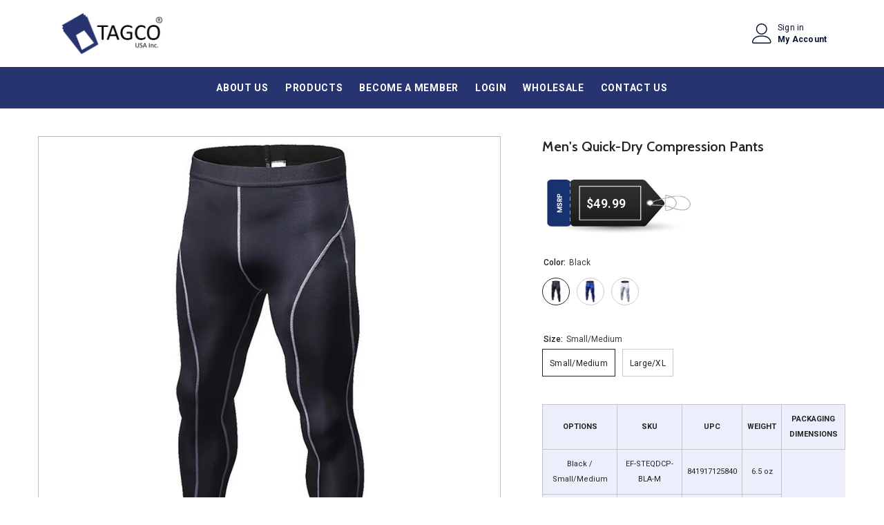

--- FILE ---
content_type: text/html; charset=utf-8
request_url: https://tagcousa.com/products/mens-quick-dry-compression-pants?variant=1793060765720&section_id=template--14850711486538__main
body_size: 5781
content:
<div id="shopify-section-template--14850711486538__main" class="shopify-section"><link href="//tagcousa.com/cdn/shop/t/6/assets/component-product.css?v=88682917812953420601683561572" rel="stylesheet" type="text/css" media="all" />
<link href="//tagcousa.com/cdn/shop/t/6/assets/component-review.css?v=100129706126506303331682286616" rel="stylesheet" type="text/css" media="all" />
<link href="//tagcousa.com/cdn/shop/t/6/assets/component-price.css?v=139205013722916111901682286615" rel="stylesheet" type="text/css" media="all" />
<link href="//tagcousa.com/cdn/shop/t/6/assets/component-badge.css?v=20633729062276667811682286614" rel="stylesheet" type="text/css" media="all" />
<link href="//tagcousa.com/cdn/shop/t/6/assets/component-rte.css?v=74468535300400368301682286616" rel="stylesheet" type="text/css" media="all" />
<link href="//tagcousa.com/cdn/shop/t/6/assets/component-share.css?v=151802252019812543761682286616" rel="stylesheet" type="text/css" media="all" />
<link href="//tagcousa.com/cdn/shop/t/6/assets/component-tab.css?v=57604492746316682781682286616" rel="stylesheet" type="text/css" media="all" />
<link href="//tagcousa.com/cdn/shop/t/6/assets/component-product-form.css?v=43567145535008306131687801672" rel="stylesheet" type="text/css" media="all" />
<link href="//tagcousa.com/cdn/shop/t/6/assets/component-grid.css?v=156298940714121373541682286615" rel="stylesheet" type="text/css" media="all" />




    <style type="text/css">
    #ProductSection-template--14850711486538__main .productView-thumbnail .productView-thumbnail-link:after{
        padding-bottom: 148%;
    }

    #ProductSection-template--14850711486538__main .cursor-wrapper .counter {
        color: #191919;
    }

    #ProductSection-template--14850711486538__main .cursor-wrapper .counter #count-image:before {
        background-color: #191919;
    }

    #ProductSection-template--14850711486538__main .custom-cursor__inner .arrow:before,
    #ProductSection-template--14850711486538__main .custom-cursor__inner .arrow:after {
        background-color: #000000;
    }

    #ProductSection-template--14850711486538__main .tabs-contents .toggleLink,
    #ProductSection-template--14850711486538__main .tabs .tab .tab-title {
        font-size: px;
        font-weight: ;
        text-transform: ;
        padding-top: px;
        padding-bottom: px;
    }

    

    

    @media (max-width: 550px) {
        #ProductSection-template--14850711486538__main .tabs-contents .toggleLink,
        #ProductSection-template--14850711486538__main .tabs .tab .tab-title {
            font-size: px;
        }
    }

    @media (max-width: 767px) {
        #ProductSection-template--14850711486538__main {
            padding-top: 25px;
            padding-bottom: 0px;
        }
    }

    @media (min-width: 1025px) {
        
    }

    @media (min-width: 768px) and (max-width: 1199px) {
        #ProductSection-template--14850711486538__main {
            padding-top: 25px;
            padding-bottom: 0px;
        }
    }

    @media (min-width: 1200px) {
        #ProductSection-template--14850711486538__main {
            padding-top: 40px;
            padding-bottom: 0px;
        }
    }
</style>
<script>
    window.product_inven_array_167172341784 = {
        
            '1793060765720': '32',
        
            '1793060896792': '19',
        
            '1793060798488': '26',
        
            '1793060929560': '0',
        
            '1793060864024': '70',
        
            '1793060995096': '133',
        
    };

    window.selling_array_167172341784 = {
        
            '1793060765720': 'deny',
        
            '1793060896792': 'deny',
        
            '1793060798488': 'deny',
        
            '1793060929560': 'deny',
        
            '1793060864024': 'deny',
        
            '1793060995096': 'deny',
        
    };

    window.subtotal = {
        show: false,
        style: 1,
        text: `Add To Cart - [value]`
    };
  
    window.variant_image_group = true;
  
</script><link rel="stylesheet" href="//tagcousa.com/cdn/shop/t/6/assets/component-fancybox.css?v=162524859697928915511682286615" media="print" onload="this.media='all'">
    <noscript><link href="//tagcousa.com/cdn/shop/t/6/assets/component-fancybox.css?v=162524859697928915511682286615" rel="stylesheet" type="text/css" media="all" /></noscript><div class="product-details product-default" data-section-id="template--14850711486538__main" data-section-type="product" id="ProductSection-template--14850711486538__main" data-has-combo="false" data-image-opo>
    
    <div class="container productView-container">
        <div class="productView halo-productView layout-3 positionMainImage--left productView-sticky" data-product-handle="mens-quick-dry-compression-pants"><div class="productView-top">
                    <div class="halo-productView-left productView-images clearfix" data-image-gallery><div class="productView-images-wrapper" data-video-popup>
                            <div class="productView-image-wrapper"><div class="productView-nav style-1 image-fit-contain" 
                                    data-image-gallery-main
                                    data-arrows-desk="false"
                                    data-arrows-mobi="true"
                                    data-counter-mobi="false"
                                    data-media-count="6"
                                ><div class="productView-image productView-image-adapt filter-mens-quick-dry-compression-pants fit-contain" data-index="1">
                                                    <div class="productView-img-container product-single__media" data-media-id="519365492810"
                                                        
                                                            
                                                                
                                                                    style="padding-bottom: 100.0%;"
                                                                
                                                            
                                                        
                                                    >
                                                        <div 
                                                            class="media" 
                                                             data-zoom-image="//tagcousa.com/cdn/shop/products/EF-STEQDCP-BLA_1__preview.jpeg?v=1525431144" 
                                                             data-fancybox="images" href="//tagcousa.com/cdn/shop/products/EF-STEQDCP-BLA_1__preview.jpeg?v=1525431144" 
                                                        >
                                                            <img id="product-featured-image-519365492810"
                                                                srcset="//tagcousa.com/cdn/shop/products/EF-STEQDCP-BLA_1__preview.jpeg?v=1525431144"
                                                                src="//tagcousa.com/cdn/shop/products/EF-STEQDCP-BLA_1__preview.jpeg?v=1525431144"
                                                                alt=""
                                                                title=""
                                                                sizes="auto"
                                                                loading="lazy"
                                                                data-sizes="auto"
                                                                data-main-image
                                                                data-index="1"
                                                                data-cursor-image
                                                            />
                                                        </div>
                                                    </div>
                                                </div><div class="productView-image productView-image-adapt filter-mens-quick-dry-compression-pants fit-contain" data-index="2">
                                                    <div class="productView-img-container product-single__media" data-media-id="519365525578"
                                                        
                                                            
                                                                
                                                                    style="padding-bottom: 100.0%;"
                                                                
                                                            
                                                        
                                                    >
                                                        <div 
                                                            class="media" 
                                                             data-zoom-image="//tagcousa.com/cdn/shop/products/EF-STEQDCP-BLA_3__preview.jpeg?v=1525431144" 
                                                             data-fancybox="images" href="//tagcousa.com/cdn/shop/products/EF-STEQDCP-BLA_3__preview.jpeg?v=1525431144" 
                                                        >
                                                            <img id="product-featured-image-519365525578"
                                                                srcset="//tagcousa.com/cdn/shop/products/EF-STEQDCP-BLA_3__preview.jpeg?v=1525431144"
                                                                src="//tagcousa.com/cdn/shop/products/EF-STEQDCP-BLA_3__preview.jpeg?v=1525431144"
                                                                alt=""
                                                                title=""
                                                                sizes="auto"
                                                                loading="lazy"
                                                                data-sizes="auto"
                                                                data-main-image
                                                                data-index="2"
                                                                data-cursor-image
                                                            />
                                                        </div>
                                                    </div>
                                                </div><div class="productView-image productView-image-adapt filter-mens-quick-dry-compression-pants fit-contain" data-index="3">
                                                    <div class="productView-img-container product-single__media" data-media-id="519365591114"
                                                        
                                                            
                                                                
                                                                    style="padding-bottom: 100.0%;"
                                                                
                                                            
                                                        
                                                    >
                                                        <div 
                                                            class="media" 
                                                             data-zoom-image="//tagcousa.com/cdn/shop/products/EF-STEQDCP-BLU_preview.jpeg?v=1525431144" 
                                                             data-fancybox="images" href="//tagcousa.com/cdn/shop/products/EF-STEQDCP-BLU_preview.jpeg?v=1525431144" 
                                                        >
                                                            <img id="product-featured-image-519365591114"
                                                                srcset="//tagcousa.com/cdn/shop/products/EF-STEQDCP-BLU_preview.jpeg?v=1525431144"
                                                                src="//tagcousa.com/cdn/shop/products/EF-STEQDCP-BLU_preview.jpeg?v=1525431144"
                                                                alt=""
                                                                title=""
                                                                sizes="auto"
                                                                loading="lazy"
                                                                data-sizes="auto"
                                                                data-main-image
                                                                data-index="3"
                                                                data-cursor-image
                                                            />
                                                        </div>
                                                    </div>
                                                </div><div class="productView-image productView-image-adapt filter-mens-quick-dry-compression-pants fit-contain" data-index="4">
                                                    <div class="productView-img-container product-single__media" data-media-id="519365623882"
                                                        
                                                            
                                                                
                                                                    style="padding-bottom: 100.0%;"
                                                                
                                                            
                                                        
                                                    >
                                                        <div 
                                                            class="media" 
                                                             data-zoom-image="//tagcousa.com/cdn/shop/products/EF-STEQDCP-WHI_preview.jpeg?v=1525431144" 
                                                             data-fancybox="images" href="//tagcousa.com/cdn/shop/products/EF-STEQDCP-WHI_preview.jpeg?v=1525431144" 
                                                        >
                                                            <img id="product-featured-image-519365623882"
                                                                srcset="//tagcousa.com/cdn/shop/products/EF-STEQDCP-WHI_preview.jpeg?v=1525431144"
                                                                src="//tagcousa.com/cdn/shop/products/EF-STEQDCP-WHI_preview.jpeg?v=1525431144"
                                                                alt=""
                                                                title=""
                                                                sizes="auto"
                                                                loading="lazy"
                                                                data-sizes="auto"
                                                                data-main-image
                                                                data-index="4"
                                                                data-cursor-image
                                                            />
                                                        </div>
                                                    </div>
                                                </div><div class="productView-image productView-image-adapt filter-mens-quick-dry-compression-pants fit-contain" data-index="5">
                                                    <div class="productView-img-container product-single__media" data-media-id="519365558346"
                                                        
                                                            
                                                                
                                                                    style="padding-bottom: 100.0%;"
                                                                
                                                            
                                                        
                                                    >
                                                        <div 
                                                            class="media" 
                                                             data-zoom-image="//tagcousa.com/cdn/shop/products/EF-STEQDCP-BLA_4__preview.jpeg?v=1525431144" 
                                                             data-fancybox="images" href="//tagcousa.com/cdn/shop/products/EF-STEQDCP-BLA_4__preview.jpeg?v=1525431144" 
                                                        >
                                                            <img id="product-featured-image-519365558346"
                                                                srcset="//tagcousa.com/cdn/shop/products/EF-STEQDCP-BLA_4__preview.jpeg?v=1525431144"
                                                                src="//tagcousa.com/cdn/shop/products/EF-STEQDCP-BLA_4__preview.jpeg?v=1525431144"
                                                                alt=""
                                                                title=""
                                                                sizes="auto"
                                                                loading="lazy"
                                                                data-sizes="auto"
                                                                data-main-image
                                                                data-index="5"
                                                                data-cursor-image
                                                            />
                                                        </div>
                                                    </div>
                                                </div><div class="productView-image productView-image-adapt filter-mens-quick-dry-compression-pants fit-contain" data-index="6">
                                                    <div class="productView-img-container product-single__media" data-media-id="519365689418"
                                                        
                                                            
                                                                
                                                                    style="padding-bottom: 100.0%;"
                                                                
                                                            
                                                        
                                                    >
                                                        <div 
                                                            class="media" 
                                                             data-zoom-image="//tagcousa.com/cdn/shop/products/sz_d494ccd7-5c30-4cb9-b8cb-29b3cc0d3a35.jpg?v=1525431331" 
                                                             data-fancybox="images" href="//tagcousa.com/cdn/shop/products/sz_d494ccd7-5c30-4cb9-b8cb-29b3cc0d3a35.jpg?v=1525431331" 
                                                        >
                                                            <img id="product-featured-image-519365689418"
                                                                srcset="//tagcousa.com/cdn/shop/products/sz_d494ccd7-5c30-4cb9-b8cb-29b3cc0d3a35.jpg?v=1525431331"
                                                                src="//tagcousa.com/cdn/shop/products/sz_d494ccd7-5c30-4cb9-b8cb-29b3cc0d3a35.jpg?v=1525431331"
                                                                alt=""
                                                                title=""
                                                                sizes="auto"
                                                                loading="lazy"
                                                                data-sizes="auto"
                                                                data-main-image
                                                                data-index="6"
                                                                data-cursor-image
                                                            />
                                                        </div>
                                                    </div>
                                                </div></div><div class="productView-videoPopup"></div><div class="productView-iconZoom">
                                        <svg  class="icon icon-zoom-1" xmlns="http://www.w3.org/2000/svg" aria-hidden="true" focusable="false" role="presentation" viewBox="0 0 448 512"><path d="M416 176V86.63L246.6 256L416 425.4V336c0-8.844 7.156-16 16-16s16 7.156 16 16v128c0 8.844-7.156 16-16 16h-128c-8.844 0-16-7.156-16-16s7.156-16 16-16h89.38L224 278.6L54.63 448H144C152.8 448 160 455.2 160 464S152.8 480 144 480h-128C7.156 480 0 472.8 0 464v-128C0 327.2 7.156 320 16 320S32 327.2 32 336v89.38L201.4 256L32 86.63V176C32 184.8 24.84 192 16 192S0 184.8 0 176v-128C0 39.16 7.156 32 16 32h128C152.8 32 160 39.16 160 48S152.8 64 144 64H54.63L224 233.4L393.4 64H304C295.2 64 288 56.84 288 48S295.2 32 304 32h128C440.8 32 448 39.16 448 48v128C448 184.8 440.8 192 432 192S416 184.8 416 176z"></path></svg>
                                    </div></div><div class="productView-thumbnail-wrapper">
                                    <div class="productView-for clearfix" data-max-thumbnail-to-show="5"><div class="productView-thumbnail filter-mens-quick-dry-compression-pants" data-media-id="template--14850711486538__main-519365492810">
                                                        <div class="productView-thumbnail-link animated-loading" data-image="//tagcousa.com/cdn/shop/products/EF-STEQDCP-BLA_1__preview_large.jpeg?v=1525431144">
                                                            <img src="//tagcousa.com/cdn/shop/products/EF-STEQDCP-BLA_1__preview_large.jpeg?v=1525431144" alt="Men&#39;s Quick-Dry Compression Pants" title="Men&#39;s Quick-Dry Compression Pants" loading="lazy" />
                                                        </div>
                                                    </div><div class="productView-thumbnail filter-mens-quick-dry-compression-pants" data-media-id="template--14850711486538__main-519365525578">
                                                        <div class="productView-thumbnail-link animated-loading" data-image="//tagcousa.com/cdn/shop/products/EF-STEQDCP-BLA_3__preview_large.jpeg?v=1525431144">
                                                            <img src="//tagcousa.com/cdn/shop/products/EF-STEQDCP-BLA_3__preview_large.jpeg?v=1525431144" alt="Men&#39;s Quick-Dry Compression Pants" title="Men&#39;s Quick-Dry Compression Pants" loading="lazy" />
                                                        </div>
                                                    </div><div class="productView-thumbnail filter-mens-quick-dry-compression-pants" data-media-id="template--14850711486538__main-519365591114">
                                                        <div class="productView-thumbnail-link animated-loading" data-image="//tagcousa.com/cdn/shop/products/EF-STEQDCP-BLU_preview_large.jpeg?v=1525431144">
                                                            <img src="//tagcousa.com/cdn/shop/products/EF-STEQDCP-BLU_preview_large.jpeg?v=1525431144" alt="Men&#39;s Quick-Dry Compression Pants" title="Men&#39;s Quick-Dry Compression Pants" loading="lazy" />
                                                        </div>
                                                    </div><div class="productView-thumbnail filter-mens-quick-dry-compression-pants" data-media-id="template--14850711486538__main-519365623882">
                                                        <div class="productView-thumbnail-link animated-loading" data-image="//tagcousa.com/cdn/shop/products/EF-STEQDCP-WHI_preview_large.jpeg?v=1525431144">
                                                            <img src="//tagcousa.com/cdn/shop/products/EF-STEQDCP-WHI_preview_large.jpeg?v=1525431144" alt="Men&#39;s Quick-Dry Compression Pants" title="Men&#39;s Quick-Dry Compression Pants" loading="lazy" />
                                                        </div>
                                                    </div><div class="productView-thumbnail filter-mens-quick-dry-compression-pants" data-media-id="template--14850711486538__main-519365558346">
                                                        <div class="productView-thumbnail-link animated-loading" data-image="//tagcousa.com/cdn/shop/products/EF-STEQDCP-BLA_4__preview_large.jpeg?v=1525431144">
                                                            <img src="//tagcousa.com/cdn/shop/products/EF-STEQDCP-BLA_4__preview_large.jpeg?v=1525431144" alt="Men&#39;s Quick-Dry Compression Pants" title="Men&#39;s Quick-Dry Compression Pants" loading="lazy" />
                                                        </div>
                                                    </div><div class="productView-thumbnail filter-mens-quick-dry-compression-pants" data-media-id="template--14850711486538__main-519365689418">
                                                        <div class="productView-thumbnail-link animated-loading" data-image="//tagcousa.com/cdn/shop/products/sz_d494ccd7-5c30-4cb9-b8cb-29b3cc0d3a35_large.jpg?v=1525431331">
                                                            <img src="//tagcousa.com/cdn/shop/products/sz_d494ccd7-5c30-4cb9-b8cb-29b3cc0d3a35_large.jpg?v=1525431331" alt="Men&#39;s Quick-Dry Compression Pants" title="Men&#39;s Quick-Dry Compression Pants" loading="lazy" />
                                                        </div>
                                                    </div></div>
                                </div></div>
                    </div>
                    <div class="halo-productView-right productView-details clearfix">
                        <div class="productView-product clearfix"><div class="productView-moreItem"
                                            style="--spacing-top: 0px;
                                            --spacing-bottom: 10px"
                                        >
                                            <h1 class="productView-title" 
        style="--color-title: #232323;
        --fontsize-text: 20px;
        --fontsize-mb-text: 18px;"
    >
        <span>
            Men&#39;s Quick-Dry Compression Pants
        </span>
    </h1>
                                        </div>
                                        <div class="productView-moreItem"
                                            style="--spacing-top: 0px;
                                            --spacing-bottom: 17px;
                                            --fontsize-text: 18px"
                                        >
                                            
                                                <div class="productView-price no-js-hidden clearfix" id="product-price-167172341784">
<div class="price price--medium">
    <dl><div class="price__regular"><dd class="price__last"><span class="price-item price-item--regular">$49.99</span></dd>
        </div>
        <div class="price__sale"><dd class="price__compare"><s class="price-item price-item--regular"></s></dd><dd class="price__last"><span class="price-item price-item--sale">$49.99</span></dd></div>
        <small class="unit-price caption hidden">
            <dt class="visually-hidden">Unit price</dt>
            <dd class="price__last"><span></span><span aria-hidden="true">/</span><span class="visually-hidden">&nbsp;per&nbsp;</span><span></span></dd>
        </small>
    </dl>
</div>
</div>
                                            
                                        </div>
                                            <div class="productView-moreItem"
                                                style="--spacing-top: 0px;
                                                --spacing-bottom: 0px"
                                            >
                                                <div class="productView-options" style="--color-border: #e6e6e6"><div class="productView-variants halo-productOptions" id="product-option-167172341784"  data-type="button"><variant-radios class="no-js-hidden product-option has-default" data-product="167172341784" data-section="template--14850711486538__main" data-url="/products/mens-quick-dry-compression-pants"><fieldset class="js product-form__input product-form__swatch clearfix" data-product-attribute="set-rectangle" data-option-index="0">
                            <legend class="form__label">
                                Color:
                                <span data-header-option>
                                    Black
                                </span>
                            </legend><input class="product-form__radio" type="radio" id="option-167172341784-Color-0"
                                        name="Color"
                                        value="Black"
                                        checked
                                        data-filter=".filter-black"
                                        data-variant-id="1793060765720"
                                    ><label class="product-form__label  available" name="Color" for="option-167172341784-Color-0" data-variant-id="1793060765720">
                                            <span class="pattern" 
                                                style="
                                                        background-image: url(//tagcousa.com/cdn/shop/products/EF-STEQDCP-BLA_3__preview_130x.jpeg?v=1525431144);
                                                        ">
                                            </span>
                                            
                                                <span class="expand">
                                                    <img srcset="//tagcousa.com/cdn/shop/products/EF-STEQDCP-BLA_3__preview_75x.jpeg?v=1525431144" src="//tagcousa.com/cdn/shop/products/EF-STEQDCP-BLA_3__preview_75x.jpeg?v=1525431144" sizes="auto" loading="lazy">
                                                </span>
                                            
                                        </label><input class="product-form__radio" type="radio" id="option-167172341784-Color-2"
                                        name="Color"
                                        value="Blue"
                                        
                                        data-filter=".filter-blue"
                                        data-variant-id="1793060798488"
                                    ><label class="product-form__label  available" name="Color" for="option-167172341784-Color-2" data-variant-id="1793060798488">
                                            <span class="pattern" 
                                                style="
                                                        background-image: url(//tagcousa.com/cdn/shop/products/EF-STEQDCP-BLU_preview_130x.jpeg?v=1525431144);
                                                        ">
                                            </span>
                                            
                                                <span class="expand">
                                                    <img srcset="//tagcousa.com/cdn/shop/products/EF-STEQDCP-BLU_preview_75x.jpeg?v=1525431144" src="//tagcousa.com/cdn/shop/products/EF-STEQDCP-BLU_preview_75x.jpeg?v=1525431144" sizes="auto" loading="lazy">
                                                </span>
                                            
                                        </label><input class="product-form__radio" type="radio" id="option-167172341784-Color-4"
                                        name="Color"
                                        value="White"
                                        
                                        data-filter=".filter-white"
                                        data-variant-id="1793060864024"
                                    ><label class="product-form__label  available" name="Color" for="option-167172341784-Color-4" data-variant-id="1793060864024">
                                            <span class="pattern" 
                                                style="
                                                        background-image: url(//tagcousa.com/cdn/shop/products/EF-STEQDCP-WHI_preview_130x.jpeg?v=1525431144);
                                                        ">
                                            </span>
                                            
                                                <span class="expand">
                                                    <img srcset="//tagcousa.com/cdn/shop/products/EF-STEQDCP-WHI_preview_75x.jpeg?v=1525431144" src="//tagcousa.com/cdn/shop/products/EF-STEQDCP-WHI_preview_75x.jpeg?v=1525431144" sizes="auto" loading="lazy">
                                                </span>
                                            
                                        </label></fieldset><fieldset class="js product-form__input clearfix" data-product-attribute="set-rectangle" data-option-index="1">
                            <legend class="form__label">
                                Size:
                                <span data-header-option>
                                    Small/Medium
                                </span>
                            </legend><input class="product-form__radio" type="radio" id="option-167172341784-Size-0"
                                        name="Size"
                                        value="SmallSpecial_SlashMedium"
                                        checked
                                        
                                        data-variant-id="1793060765720"
                                    ><label class="product-form__label available" for="option-167172341784-Size-0" data-variant-id="1793060765720">
                                            <span class="text">Small/Medium</span>
                                        </label><input class="product-form__radio" type="radio" id="option-167172341784-Size-1"
                                        name="Size"
                                        value="LargeSpecial_SlashXL"
                                        
                                        
                                        data-variant-id="1793060896792"
                                    ><label class="product-form__label available" for="option-167172341784-Size-1" data-variant-id="1793060896792">
                                            <span class="text">Large/XL</span>
                                        </label></fieldset><script type="application/json">
                        [{"id":1793060765720,"title":"Black \/ Small\/Medium","option1":"Black","option2":"Small\/Medium","option3":null,"sku":"EF-STEQDCP-BLA-M","requires_shipping":true,"taxable":false,"featured_image":{"id":3533792411724,"product_id":167172341784,"position":2,"created_at":"2018-05-04T06:51:53-04:00","updated_at":"2018-05-04T06:52:24-04:00","alt":null,"width":800,"height":800,"src":"\/\/tagcousa.com\/cdn\/shop\/products\/EF-STEQDCP-BLA_3__preview.jpeg?v=1525431144","variant_ids":[1793060765720,1793060896792]},"available":true,"name":"Men's Quick-Dry Compression Pants - Black \/ Small\/Medium","public_title":"Black \/ Small\/Medium","options":["Black","Small\/Medium"],"price":4999,"weight":184,"compare_at_price":null,"inventory_quantity":32,"inventory_management":"shopify","inventory_policy":"deny","barcode":"841917125840","featured_media":{"alt":null,"id":519365525578,"position":2,"preview_image":{"aspect_ratio":1.0,"height":800,"width":800,"src":"\/\/tagcousa.com\/cdn\/shop\/products\/EF-STEQDCP-BLA_3__preview.jpeg?v=1525431144"}},"requires_selling_plan":false,"selling_plan_allocations":[]},{"id":1793060896792,"title":"Black \/ Large\/XL","option1":"Black","option2":"Large\/XL","option3":null,"sku":"EF-STEQDCP-BLA-L","requires_shipping":true,"taxable":false,"featured_image":{"id":3533792411724,"product_id":167172341784,"position":2,"created_at":"2018-05-04T06:51:53-04:00","updated_at":"2018-05-04T06:52:24-04:00","alt":null,"width":800,"height":800,"src":"\/\/tagcousa.com\/cdn\/shop\/products\/EF-STEQDCP-BLA_3__preview.jpeg?v=1525431144","variant_ids":[1793060765720,1793060896792]},"available":true,"name":"Men's Quick-Dry Compression Pants - Black \/ Large\/XL","public_title":"Black \/ Large\/XL","options":["Black","Large\/XL"],"price":4999,"weight":184,"compare_at_price":null,"inventory_quantity":19,"inventory_management":"shopify","inventory_policy":"deny","barcode":"841917125857","featured_media":{"alt":null,"id":519365525578,"position":2,"preview_image":{"aspect_ratio":1.0,"height":800,"width":800,"src":"\/\/tagcousa.com\/cdn\/shop\/products\/EF-STEQDCP-BLA_3__preview.jpeg?v=1525431144"}},"requires_selling_plan":false,"selling_plan_allocations":[]},{"id":1793060798488,"title":"Blue \/ Small\/Medium","option1":"Blue","option2":"Small\/Medium","option3":null,"sku":"EF-STEQDCP-BLU-M","requires_shipping":true,"taxable":false,"featured_image":{"id":3533792477260,"product_id":167172341784,"position":3,"created_at":"2018-05-04T06:52:05-04:00","updated_at":"2018-05-04T06:52:24-04:00","alt":null,"width":800,"height":800,"src":"\/\/tagcousa.com\/cdn\/shop\/products\/EF-STEQDCP-BLU_preview.jpeg?v=1525431144","variant_ids":[1793060798488,1793060929560]},"available":true,"name":"Men's Quick-Dry Compression Pants - Blue \/ Small\/Medium","public_title":"Blue \/ Small\/Medium","options":["Blue","Small\/Medium"],"price":4999,"weight":184,"compare_at_price":null,"inventory_quantity":26,"inventory_management":"shopify","inventory_policy":"deny","barcode":"841917125864","featured_media":{"alt":null,"id":519365591114,"position":3,"preview_image":{"aspect_ratio":1.0,"height":800,"width":800,"src":"\/\/tagcousa.com\/cdn\/shop\/products\/EF-STEQDCP-BLU_preview.jpeg?v=1525431144"}},"requires_selling_plan":false,"selling_plan_allocations":[]},{"id":1793060929560,"title":"Blue \/ Large\/XL","option1":"Blue","option2":"Large\/XL","option3":null,"sku":"EF-STEQDCP-BLU-L","requires_shipping":true,"taxable":false,"featured_image":{"id":3533792477260,"product_id":167172341784,"position":3,"created_at":"2018-05-04T06:52:05-04:00","updated_at":"2018-05-04T06:52:24-04:00","alt":null,"width":800,"height":800,"src":"\/\/tagcousa.com\/cdn\/shop\/products\/EF-STEQDCP-BLU_preview.jpeg?v=1525431144","variant_ids":[1793060798488,1793060929560]},"available":false,"name":"Men's Quick-Dry Compression Pants - Blue \/ Large\/XL","public_title":"Blue \/ Large\/XL","options":["Blue","Large\/XL"],"price":4999,"weight":184,"compare_at_price":null,"inventory_quantity":0,"inventory_management":"shopify","inventory_policy":"deny","barcode":"841917125871","featured_media":{"alt":null,"id":519365591114,"position":3,"preview_image":{"aspect_ratio":1.0,"height":800,"width":800,"src":"\/\/tagcousa.com\/cdn\/shop\/products\/EF-STEQDCP-BLU_preview.jpeg?v=1525431144"}},"requires_selling_plan":false,"selling_plan_allocations":[]},{"id":1793060864024,"title":"White \/ Small\/Medium","option1":"White","option2":"Small\/Medium","option3":null,"sku":"EF-STEQDCP-WHI-M","requires_shipping":true,"taxable":false,"featured_image":{"id":3533792575564,"product_id":167172341784,"position":4,"created_at":"2018-05-04T06:52:11-04:00","updated_at":"2018-05-04T06:52:24-04:00","alt":null,"width":800,"height":800,"src":"\/\/tagcousa.com\/cdn\/shop\/products\/EF-STEQDCP-WHI_preview.jpeg?v=1525431144","variant_ids":[1793060864024,1793060995096]},"available":true,"name":"Men's Quick-Dry Compression Pants - White \/ Small\/Medium","public_title":"White \/ Small\/Medium","options":["White","Small\/Medium"],"price":4999,"weight":184,"compare_at_price":null,"inventory_quantity":50,"inventory_management":"shopify","inventory_policy":"deny","barcode":"841917125888","featured_media":{"alt":null,"id":519365623882,"position":4,"preview_image":{"aspect_ratio":1.0,"height":800,"width":800,"src":"\/\/tagcousa.com\/cdn\/shop\/products\/EF-STEQDCP-WHI_preview.jpeg?v=1525431144"}},"requires_selling_plan":false,"selling_plan_allocations":[]},{"id":1793060995096,"title":"White \/ Large\/XL","option1":"White","option2":"Large\/XL","option3":null,"sku":"EF-STEQDCP-WHI-L","requires_shipping":true,"taxable":false,"featured_image":{"id":3533792575564,"product_id":167172341784,"position":4,"created_at":"2018-05-04T06:52:11-04:00","updated_at":"2018-05-04T06:52:24-04:00","alt":null,"width":800,"height":800,"src":"\/\/tagcousa.com\/cdn\/shop\/products\/EF-STEQDCP-WHI_preview.jpeg?v=1525431144","variant_ids":[1793060864024,1793060995096]},"available":true,"name":"Men's Quick-Dry Compression Pants - White \/ Large\/XL","public_title":"White \/ Large\/XL","options":["White","Large\/XL"],"price":4999,"weight":184,"compare_at_price":null,"inventory_quantity":50,"inventory_management":"shopify","inventory_policy":"deny","barcode":"841917125895","featured_media":{"alt":null,"id":519365623882,"position":4,"preview_image":{"aspect_ratio":1.0,"height":800,"width":800,"src":"\/\/tagcousa.com\/cdn\/shop\/products\/EF-STEQDCP-WHI_preview.jpeg?v=1525431144"}},"requires_selling_plan":false,"selling_plan_allocations":[]}]
                    </script>
                </variant-radios></div>
        <noscript>
            <div class="product-form__input">
                <label class="form__label" for="Variants-template--14850711486538__main">
                    Product variants
                </label>
                <div class="select">
                <select name="id" id="Variants-template--14850711486538__main" class="select__select" form="product-form"><option
                            selected="selected"
                            
                            value="1793060765720"
                        >
                            Black / Small/Medium

                            - $49.99
                        </option><option
                            
                            
                            value="1793060896792"
                        >
                            Black / Large/XL

                            - $49.99
                        </option><option
                            
                            
                            value="1793060798488"
                        >
                            Blue / Small/Medium

                            - $49.99
                        </option><option
                            
                            disabled
                            value="1793060929560"
                        >
                            Blue / Large/XL
 - Sold out
                            - $49.99
                        </option><option
                            
                            
                            value="1793060864024"
                        >
                            White / Small/Medium

                            - $49.99
                        </option><option
                            
                            
                            value="1793060995096"
                        >
                            White / Large/XL

                            - $49.99
                        </option></select>
            </div>
          </div>
        </noscript></div>
                                            </div>
                                        

                                  <div class="product-infor table-responsive">
                  <table class="firstchart">
                    <tbody>
                      <tr><th>OPTIONS</th><th>SKU</th><th>UPC</th><th>WEIGHT</th><th>PACKAGING DIMENSIONS</th></tr>
                      <tr><td>Black / Small/Medium</td><td>EF-STEQDCP-BLA-M</td><td>841917125840</td><td>6.5 oz</td><td></td></tr>
                      <tr><td>Black / Large/XL</td><td>EF-STEQDCP-BLA-L</td><td>841917125857</td><td>6.5 oz</td><td></td></tr>
                      <tr><td>Blue / Small/Medium</td><td>EF-STEQDCP-BLU-M</td><td>841917125864</td><td>6.5 oz</td><td></td></tr>
                      <tr><td>Blue / Large/XL</td><td>EF-STEQDCP-BLU-L</td><td>841917125871</td><td>6.5 oz</td><td></td></tr>
                      <tr><td>White / Small/Medium</td><td>EF-STEQDCP-WHI-M</td><td>841917125888</td><td>6.5 oz</td><td></td></tr>
                      <tr><td>White / Large/XL</td><td>EF-STEQDCP-WHI-L</td><td>841917125895</td><td>6.5 oz</td><td></td></tr>
                    </tbody>
                  </table>
                </div>
                <div class="product-infor table-responsive">
                  <table class="secondchart">
                    <tbody>
                      <tr><th>Warehouse Name</th><td>STEWARD</td></tr>
                      <tr><th>Dropbox Link</th><td>https://goo.gl/jbifK9</td></tr>
                      <tr><th>Product Link</th><td>https://goo.gl/mh8usz</td></tr>
                    </tbody>
                  </table>
                </div>
              <div class="pdfUploaderPdfList" id="pdfUploader3x43"></div><h5>Description</h5>
<p><span>Alright gentlemen, time to get to the gym! Keeping fit and looking good has never been easier, especially in these quick-dry compression pants. Help your muscles recover faster and keep that sweat away from the skin, all thanks to these essential workout pants.</span></p>
<h5><span>Highlights</span></h5>
<ul>
<li>Quick-dry technology </li>
<li>Compression fabric to keep muscle fatigue at bay </li>
<li>Fitted for maximum output </li>
<li>Available in sizes S/M and Large/XL</li>
<li>Available in your color choice of Blue, Black or White.</li>
</ul>
<h5>Sizing</h5>
<div>S/M = Waist 23.6 - 25'' Hipline 26.7 - 28.3'' Length 34 - 34.6''<br>L/XL = Waist 26.7 - 28.3'' Hipline 30 - 31.5'' Length 35.5 - 36.2''</div>

                                            <div class="productView-moreItem"
                                                style="--spacing-top: 0px;
                                                --spacing-bottom: 0px; display:none;"
                                            >
                                                <div class="productView-buttons"><form method="post" action="/cart/add" id="product-form-installment-167172341784" accept-charset="UTF-8" class="installment caption-large" enctype="multipart/form-data"><input type="hidden" name="form_type" value="product" /><input type="hidden" name="utf8" value="✓" /><input type="hidden" name="id" value="1793060765720">
        
<input type="hidden" name="product-id" value="167172341784" /><input type="hidden" name="section-id" value="template--14850711486538__main" /></form><product-form class="productView-form product-form"><form method="post" action="/cart/add" id="product-form-167172341784" accept-charset="UTF-8" class="form" enctype="multipart/form-data" novalidate="novalidate" data-type="add-to-cart-form"><input type="hidden" name="form_type" value="product" /><input type="hidden" name="utf8" value="✓" /><div class="productView-group"><div class="pvGroup-row"><div class="productView-groupTop">
                        <div class="productView-action productView-action-2"
                            style="--atc-color: #ffffff;
                                   --atc-bg-color: #232323;
                                   --atc-border-color: #232323;
                                   --atc-color-hover: #232323;
                                   --atc-bg-color-hover: #ffffff;
                                   --atc-border-color-hover: #232323"
                        >
                            <input type="hidden" name="id" value="1793060765720">
                            <div class="product-form__buttons"><button
                                            type="submit"
                                            name="add"
                                            data-btn-addToCart
                                            data-available="false"
                                            class="product-form__submit button button--primary an-horizontal-shaking"
                                            id="product-add-to-cart">Add to cart
</button></div>
                        </div></div>
                </div></div><input type="hidden" name="product-id" value="167172341784" /><input type="hidden" name="section-id" value="template--14850711486538__main" /></form></product-form></div>
                                            </div>
                                        
</div>
                    </div>
                </div>
</div>
    </div>
    
        
    
    <div class="productView-bottom">
        <div class="container"></div>
    </div>
</div><script src="//tagcousa.com/cdn/shop/t/6/assets/variants.js?v=102025841427308969561687002742" defer="defer"></script><script src="//tagcousa.com/cdn/shop/t/6/assets/fancybox.js?v=10391612559617436071682286617" defer="defer"></script><script src="//tagcousa.com/cdn/shop/t/6/assets/zoomed-image.js?v=13935118436542154291682286618" defer="defer"></script><script type="application/ld+json">
    {
        "@context": "http://schema.org/",
        "@type": "Product",
        "name": "Men&#39;s Quick-Dry Compression Pants",
        "url": "https://tagcousa.com/products/mens-quick-dry-compression-pants","sku": "EF-STEQDCP-BLA-M","gtin12": 841917125840,"productID": "167172341784",
        "brand": {
            "@type": "Brand",
            "name": "STEWARD"
        },
        "description": "DescriptionAlright gentlemen, time to get to the gym! Keeping fit and looking good has never been easier, especially in these quick-dry compression pants. Help your muscles recover faster and keep that sweat away from the skin, all thanks to these essential workout pants.HighlightsQuick-dry technology Compression fabric to keep muscle fatigue at bay Fitted for maximum output Available in sizes S/M and Large/XLAvailable in your color choice of Blue, Black or White.SizingS/M = Waist 23.6 - 25&#39;&#39; Hipline 26.7 - 28.3&#39;&#39; Length 34 - 34.6&#39;&#39;L/XL = Waist 26.7 - 28.3&#39;&#39; Hipline 30 - 31.5&#39;&#39; Length 35.5 - 36.2&#39;&#39;",
        "image": "https://tagcousa.com/cdn/shop/products/EF-STEQDCP-BLA_1__preview_grande.jpeg?v=1525431144","offers": [
            {
                "@type": "Offer",
                "priceCurrency": "USD",
                "price": "49.99",
                "itemCondition": "http://schema.org/NewCondition",
                "availability": "http://schema.org/InStock",
                "url": "https://tagcousa.com/products/mens-quick-dry-compression-pants?variant=1793060765720",
                    "image": "https://tagcousa.com/cdn/shop/products/EF-STEQDCP-BLA_3__preview_800x.jpeg?v=1525431144","name": "Men&#39;s Quick-Dry Compression Pants - Black / Small/Medium","gtin12": 841917125840,"sku": "EF-STEQDCP-BLA-M","description": "DescriptionAlright gentlemen, time to get to the gym! Keeping fit and looking good has never been easier, especially in these quick-dry compression pants. Help your muscles recover faster and keep that sweat away from the skin, all thanks to these essential workout pants.HighlightsQuick-dry technology Compression fabric to keep muscle fatigue at bay Fitted for maximum output Available in sizes S/M and Large/XLAvailable in your color choice of Blue, Black or White.SizingS/M = Waist 23.6 - 25&#39;&#39; Hipline 26.7 - 28.3&#39;&#39; Length 34 - 34.6&#39;&#39;L/XL = Waist 26.7 - 28.3&#39;&#39; Hipline 30 - 31.5&#39;&#39; Length 35.5 - 36.2&#39;&#39;","priceValidUntil": "2027-01-22"
            },{
                        "@type": "Offer",
                        "priceCurrency": "USD",
                        "price": "49.99",
                        "itemCondition": "http://schema.org/NewCondition",
                        "availability": "http://schema.org/InStock",
                        "url": "https://tagcousa.com/products/mens-quick-dry-compression-pants?variant=1793060896792","image": "http://tagcousa.com/cdn/shop/products/EF-STEQDCP-BLA_3__preview_800x.jpeg?v=1525431144","name": "Men&#39;s Quick-Dry Compression Pants - Black / Large/XL","gtin12": 841917125857,"sku": "EF-STEQDCP-BLA-L","description": "DescriptionAlright gentlemen, time to get to the gym! Keeping fit and looking good has never been easier, especially in these quick-dry compression pants. Help your muscles recover faster and keep that sweat away from the skin, all thanks to these essential workout pants.HighlightsQuick-dry technology Compression fabric to keep muscle fatigue at bay Fitted for maximum output Available in sizes S/M and Large/XLAvailable in your color choice of Blue, Black or White.SizingS/M = Waist 23.6 - 25&#39;&#39; Hipline 26.7 - 28.3&#39;&#39; Length 34 - 34.6&#39;&#39;L/XL = Waist 26.7 - 28.3&#39;&#39; Hipline 30 - 31.5&#39;&#39; Length 35.5 - 36.2&#39;&#39;","priceValidUntil": "2027-01-22"
                    },{
                        "@type": "Offer",
                        "priceCurrency": "USD",
                        "price": "49.99",
                        "itemCondition": "http://schema.org/NewCondition",
                        "availability": "http://schema.org/InStock",
                        "url": "https://tagcousa.com/products/mens-quick-dry-compression-pants?variant=1793060798488","image": "http://tagcousa.com/cdn/shop/products/EF-STEQDCP-BLU_preview_800x.jpeg?v=1525431144","name": "Men&#39;s Quick-Dry Compression Pants - Blue / Small/Medium","gtin12": 841917125864,"sku": "EF-STEQDCP-BLU-M","description": "DescriptionAlright gentlemen, time to get to the gym! Keeping fit and looking good has never been easier, especially in these quick-dry compression pants. Help your muscles recover faster and keep that sweat away from the skin, all thanks to these essential workout pants.HighlightsQuick-dry technology Compression fabric to keep muscle fatigue at bay Fitted for maximum output Available in sizes S/M and Large/XLAvailable in your color choice of Blue, Black or White.SizingS/M = Waist 23.6 - 25&#39;&#39; Hipline 26.7 - 28.3&#39;&#39; Length 34 - 34.6&#39;&#39;L/XL = Waist 26.7 - 28.3&#39;&#39; Hipline 30 - 31.5&#39;&#39; Length 35.5 - 36.2&#39;&#39;","priceValidUntil": "2027-01-22"
                    },{
                        "@type": "Offer",
                        "priceCurrency": "USD",
                        "price": "49.99",
                        "itemCondition": "http://schema.org/NewCondition",
                        "availability": "http://schema.org/OutOfStock",
                        "url": "https://tagcousa.com/products/mens-quick-dry-compression-pants?variant=1793060929560","image": "http://tagcousa.com/cdn/shop/products/EF-STEQDCP-BLU_preview_800x.jpeg?v=1525431144","name": "Men&#39;s Quick-Dry Compression Pants - Blue / Large/XL","gtin12": 841917125871,"sku": "EF-STEQDCP-BLU-L","description": "DescriptionAlright gentlemen, time to get to the gym! Keeping fit and looking good has never been easier, especially in these quick-dry compression pants. Help your muscles recover faster and keep that sweat away from the skin, all thanks to these essential workout pants.HighlightsQuick-dry technology Compression fabric to keep muscle fatigue at bay Fitted for maximum output Available in sizes S/M and Large/XLAvailable in your color choice of Blue, Black or White.SizingS/M = Waist 23.6 - 25&#39;&#39; Hipline 26.7 - 28.3&#39;&#39; Length 34 - 34.6&#39;&#39;L/XL = Waist 26.7 - 28.3&#39;&#39; Hipline 30 - 31.5&#39;&#39; Length 35.5 - 36.2&#39;&#39;","priceValidUntil": "2027-01-22"
                    },{
                        "@type": "Offer",
                        "priceCurrency": "USD",
                        "price": "49.99",
                        "itemCondition": "http://schema.org/NewCondition",
                        "availability": "http://schema.org/InStock",
                        "url": "https://tagcousa.com/products/mens-quick-dry-compression-pants?variant=1793060864024","image": "http://tagcousa.com/cdn/shop/products/EF-STEQDCP-WHI_preview_800x.jpeg?v=1525431144","name": "Men&#39;s Quick-Dry Compression Pants - White / Small/Medium","gtin12": 841917125888,"sku": "EF-STEQDCP-WHI-M","description": "DescriptionAlright gentlemen, time to get to the gym! Keeping fit and looking good has never been easier, especially in these quick-dry compression pants. Help your muscles recover faster and keep that sweat away from the skin, all thanks to these essential workout pants.HighlightsQuick-dry technology Compression fabric to keep muscle fatigue at bay Fitted for maximum output Available in sizes S/M and Large/XLAvailable in your color choice of Blue, Black or White.SizingS/M = Waist 23.6 - 25&#39;&#39; Hipline 26.7 - 28.3&#39;&#39; Length 34 - 34.6&#39;&#39;L/XL = Waist 26.7 - 28.3&#39;&#39; Hipline 30 - 31.5&#39;&#39; Length 35.5 - 36.2&#39;&#39;","priceValidUntil": "2027-01-22"
                    },{
                        "@type": "Offer",
                        "priceCurrency": "USD",
                        "price": "49.99",
                        "itemCondition": "http://schema.org/NewCondition",
                        "availability": "http://schema.org/InStock",
                        "url": "https://tagcousa.com/products/mens-quick-dry-compression-pants?variant=1793060995096","image": "http://tagcousa.com/cdn/shop/products/EF-STEQDCP-WHI_preview_800x.jpeg?v=1525431144","name": "Men&#39;s Quick-Dry Compression Pants - White / Large/XL","gtin12": 841917125895,"sku": "EF-STEQDCP-WHI-L","description": "DescriptionAlright gentlemen, time to get to the gym! Keeping fit and looking good has never been easier, especially in these quick-dry compression pants. Help your muscles recover faster and keep that sweat away from the skin, all thanks to these essential workout pants.HighlightsQuick-dry technology Compression fabric to keep muscle fatigue at bay Fitted for maximum output Available in sizes S/M and Large/XLAvailable in your color choice of Blue, Black or White.SizingS/M = Waist 23.6 - 25&#39;&#39; Hipline 26.7 - 28.3&#39;&#39; Length 34 - 34.6&#39;&#39;L/XL = Waist 26.7 - 28.3&#39;&#39; Hipline 30 - 31.5&#39;&#39; Length 35.5 - 36.2&#39;&#39;","priceValidUntil": "2027-01-22"
                    }]}
    </script>
    <script type="application/ld+json">
    {
        "@context": "http://schema.org/",
        "@type": "BreadcrumbList",
        "itemListElement": [{
            "@type": "ListItem",
            "position": 1,
            "name": "Home",
            "item": "https://tagcousa.com"
        },{
                "@type": "ListItem",
                "position": 2,
                "name": "Men's Quick-Dry Compression Pants",
                "item": "https://tagcousa.com/products/mens-quick-dry-compression-pants"
            }]
    }
    </script>


</div>

--- FILE ---
content_type: application/javascript
request_url: https://storage.googleapis.com/pdf-uploader-v2.appspot.com/tagcousa/script/script12_29_2025_14_19_26.js?shop=tagcousa.myshopify.com
body_size: 248221
content:
(function () {
			 const a = [{"pdfUrl":"https://pdf-uploader-v2.appspot.com.storage.googleapis.com/tagcousa/weekly-pill-organizer/weekly-pill-organizer.pdf","id":"cktn0xvxw00010ks6ad1n14tw","imagesUrls":["https://pdf-uploader-v2.appspot.com.storage.googleapis.com/tagcousa/weekly-pill-organizer/weekly-pill-organizer.png"],"description":"With Cost","name":"Weekly Pill Organizer"},{"pdfUrl":"https://pdf-uploader-v2.appspot.com.storage.googleapis.com/tagcousa/super-soft-ultra-comfortable-pillow/super-soft-ultra-comfortable-pillow.pdf","id":"cktn1ilkl00050ks677yn10uv","imagesUrls":["https://pdf-uploader-v2.appspot.com.storage.googleapis.com/tagcousa/super-soft-ultra-comfortable-pillow/super-soft-ultra-comfortable-pillow.png"],"description":"With Cost","name":"Super Soft Ultra Comfortable Pillow"},{"pdfUrl":"https://pdf-uploader-v2.appspot.com.storage.googleapis.com/tagcousa/flameless-led-candle-1-converted/flameless-led-candle-1-converted.pdf","id":"cktn3o73e00070ks62qswdecr","imagesUrls":["https://pdf-uploader-v2.appspot.com.storage.googleapis.com/tagcousa/flameless-led-candle-1-converted/flameless-led-candle-1-converted.png"],"description":"With Cost","name":"Flameless LED Candle"},{"pdfUrl":"https://pdf-uploader-v2.appspot.com.storage.googleapis.com/tagcousa/migraine-relief-wrap-converted/migraine-relief-wrap-converted.pdf","id":"cktn3yo6h00090ks60k5dcjyu","imagesUrls":["https://pdf-uploader-v2.appspot.com.storage.googleapis.com/tagcousa/migraine-relief-wrap-converted/migraine-relief-wrap-converted.png"],"description":"With Cost","name":"Migraine Relief Wrap"},{"pdfUrl":"https://pdf-uploader-v2.appspot.com.storage.googleapis.com/tagcousa/migraine-relief-wrap-without-cost-converted/migraine-relief-wrap-without-cost-converted.pdf","id":"cktn41jne000a0ks611e25hhh","imagesUrls":["https://pdf-uploader-v2.appspot.com.storage.googleapis.com/tagcousa/migraine-relief-wrap-without-cost-converted/migraine-relief-wrap-without-cost-converted.png"],"description":"Without Cost","name":"Migraine Relief Wrap"},{"pdfUrl":"https://pdf-uploader-v2.appspot.com.storage.googleapis.com/tagcousa/satin-sleep-set-converted/satin-sleep-set-converted.pdf","id":"cktn50gsa000b0ks60dnz1d8i","imagesUrls":["https://pdf-uploader-v2.appspot.com.storage.googleapis.com/tagcousa/satin-sleep-set-converted/satin-sleep-set-converted.png"],"description":"With Cost","name":"Satin Sleep Set"},{"pdfUrl":"https://pdf-uploader-v2.appspot.com.storage.googleapis.com/tagcousa/satin-sleep-se-without-cost-converted/satin-sleep-se-without-cost-converted.pdf","id":"cktn51r5b000c0ks66czfgl42","imagesUrls":["https://pdf-uploader-v2.appspot.com.storage.googleapis.com/tagcousa/satin-sleep-se-without-cost-converted/satin-sleep-se-without-cost-converted.png"],"description":"Without Cost","name":"Satin Sleep Set"},{"pdfUrl":"https://pdf-uploader-v2.appspot.com.storage.googleapis.com/tagcousa/Weekly%20Pill%20Organizer/Weekly%20Pill%20Organizer.pdf","id":"cl1bwlo88000001s61zrffhqd","imagesUrls":["https://pdf-uploader-v2.appspot.com.storage.googleapis.com/tagcousa/Weekly%20Pill%20Organizer/Weekly%20Pill%20Organizer.png"],"description":"Without Cost","name":"Weekly Pill Organizer.pdf"},{"pdfUrl":"https://pdf-uploader-v2.appspot.com.storage.googleapis.com/tagcousa/Super%20Soft%20Ultra%20Comfortable%20Pillow-converted/Super%20Soft%20Ultra%20Comfortable%20Pillow-converted.pdf","id":"cl1bwzfvx000001s6a7u24zd2","imagesUrls":["https://pdf-uploader-v2.appspot.com.storage.googleapis.com/tagcousa/Super%20Soft%20Ultra%20Comfortable%20Pillow-converted/Super%20Soft%20Ultra%20Comfortable%20Pillow-converted.png"],"description":"Without Cost","name":"Super Soft Ultra Comfortable Pillow"},{"pdfUrl":"https://pdf-uploader-v2.appspot.com.storage.googleapis.com/tagcousa/flameless-led-candle-1-without-cost-converted-converted/flameless-led-candle-1-without-cost-converted-converted.pdf","id":"cl1bx7s87000101s6g3q55xra","imagesUrls":["https://pdf-uploader-v2.appspot.com.storage.googleapis.com/tagcousa/flameless-led-candle-1-without-cost-converted-converted/flameless-led-candle-1-without-cost-converted-converted.png"],"description":"Without Cost","name":"Flameless LED Candle"},{"pdfUrl":"https://pdf-uploader-v2.appspot.com.storage.googleapis.com/tagcousa/BEARD%20KIT-converted/BEARD%20KIT-converted.pdf","id":"cl1bxu6be000201s68qfi7815","imagesUrls":["https://pdf-uploader-v2.appspot.com.storage.googleapis.com/tagcousa/BEARD%20KIT-converted/BEARD%20KIT-converted.png"],"description":"Without Cost","name":"BEARD KIT"},{"pdfUrl":"https://pdf-uploader-v2.appspot.com.storage.googleapis.com/tagcousa/BEARD%20KIT--converted/BEARD%20KIT--converted.pdf","id":"cl1bxxjle000001s62k5a0t5h","imagesUrls":["https://pdf-uploader-v2.appspot.com.storage.googleapis.com/tagcousa/BEARD%20KIT--converted/BEARD%20KIT--converted.png"],"description":"With Cost","name":"BEARD KIT"},{"pdfUrl":"https://pdf-uploader-v2.appspot.com.storage.googleapis.com/tagcousa/6PC%20BEDSHEET%20SET%20CATALOG/6PC%20BEDSHEET%20SET%20CATALOG.pdf","id":"cl3esep0p000001s697b3726j","imagesUrls":["https://pdf-uploader-v2.appspot.com.storage.googleapis.com/tagcousa/6PC%20BEDSHEET%20SET%20CATALOG/6PC%20BEDSHEET%20SET%20CATALOG.png"],"description":"6-Piece Bedsheet Catalog","name":"6PC BEDSHEET SET CATALOG.pdf"},{"pdfUrl":"https://pdf-uploader-v2.appspot.com.storage.googleapis.com/tagcousa/AM-AOD-AST-With-Cost/AM-AOD-AST-With-Cost.pdf","id":"clab658iq000101s6bbr0f7in","imagesUrls":["https://pdf-uploader-v2.appspot.com.storage.googleapis.com/tagcousa/AM-AOD-AST-With-Cost/AM-AOD-AST-With-Cost.png"],"description":"","name":"ASTRA WITH COST"},{"pdfUrl":"https://pdf-uploader-v2.appspot.com.storage.googleapis.com/tagcousa/AM-AOD-AST-Without-Cost/AM-AOD-AST-Without-Cost.pdf","id":"clab658ql000201s6bim8h6qx","imagesUrls":["https://pdf-uploader-v2.appspot.com.storage.googleapis.com/tagcousa/AM-AOD-AST-Without-Cost/AM-AOD-AST-Without-Cost.png"],"description":"","name":"ASTRA WITHOUT COST"},{"pdfUrl":"https://pdf-uploader-v2.appspot.com.storage.googleapis.com/tagcousa/AM-AOD-CEL-Without-Cost/AM-AOD-CEL-Without-Cost.pdf","id":"clab7hb1y000501s62qzp3jqz","imagesUrls":["https://pdf-uploader-v2.appspot.com.storage.googleapis.com/tagcousa/AM-AOD-CEL-Without-Cost/AM-AOD-CEL-Without-Cost.png"],"description":"","name":"Without Cost"},{"pdfUrl":"https://pdf-uploader-v2.appspot.com.storage.googleapis.com/tagcousa/AM-AOD-CEL-With-Cost/AM-AOD-CEL-With-Cost.pdf","id":"clab7hdnl000001s6cn9ucdb4","imagesUrls":["https://pdf-uploader-v2.appspot.com.storage.googleapis.com/tagcousa/AM-AOD-CEL-With-Cost/AM-AOD-CEL-With-Cost.png"],"description":"","name":"With Cost"},{"pdfUrl":"https://pdf-uploader-v2.appspot.com.storage.googleapis.com/tagcousa/SB-AOD-SPI-With-Cost/SB-AOD-SPI-With-Cost.pdf","id":"clbcau6be000001s68n2v7c5i","imagesUrls":["https://pdf-uploader-v2.appspot.com.storage.googleapis.com/tagcousa/SB-AOD-SPI-With-Cost/SB-AOD-SPI-With-Cost.png"],"description":"","name":"With Cost"},{"pdfUrl":"https://pdf-uploader-v2.appspot.com.storage.googleapis.com/tagcousa/SB-AOD-SPI-Without-Cost/SB-AOD-SPI-Without-Cost.pdf","id":"clbcauiyd000001s6fmivgnke","imagesUrls":["https://pdf-uploader-v2.appspot.com.storage.googleapis.com/tagcousa/SB-AOD-SPI-Without-Cost/SB-AOD-SPI-Without-Cost.png"],"description":"","name":"Without Cost"},{"pdfUrl":"https://pdf-uploader-v2.appspot.com.storage.googleapis.com/tagcousa/AM-AOD-COS-Without-Cost/AM-AOD-COS-Without-Cost.pdf","id":"clbcc66lo000001s6eyuq5y5g","imagesUrls":["https://pdf-uploader-v2.appspot.com.storage.googleapis.com/tagcousa/AM-AOD-COS-Without-Cost/AM-AOD-COS-Without-Cost.png"],"description":"","name":"Without Cost"},{"pdfUrl":"https://pdf-uploader-v2.appspot.com.storage.googleapis.com/tagcousa/AM-AOD-COS-With-Cost/AM-AOD-COS-With-Cost.pdf","id":"clbcc66yd000001s607yxgs3l","imagesUrls":["https://pdf-uploader-v2.appspot.com.storage.googleapis.com/tagcousa/AM-AOD-COS-With-Cost/AM-AOD-COS-With-Cost.png"],"description":"","name":"With Cost"},{"pdfUrl":"https://pdf-uploader-v2.appspot.com.storage.googleapis.com/tagcousa/AM-AOD-GRA-With-Cost/AM-AOD-GRA-With-Cost.pdf","id":"clbccjlg2000001s6d98ea887","imagesUrls":["https://pdf-uploader-v2.appspot.com.storage.googleapis.com/tagcousa/AM-AOD-GRA-With-Cost/AM-AOD-GRA-With-Cost.png"],"description":"","name":"With Cost"},{"pdfUrl":"https://pdf-uploader-v2.appspot.com.storage.googleapis.com/tagcousa/AM-AOD-GRA-Without-Cost/AM-AOD-GRA-Without-Cost.pdf","id":"clbccjod6000001s6eq0wbxh7","imagesUrls":["https://pdf-uploader-v2.appspot.com.storage.googleapis.com/tagcousa/AM-AOD-GRA-Without-Cost/AM-AOD-GRA-Without-Cost.png"],"description":"","name":"Without Cost"},{"pdfUrl":"https://pdf-uploader-v2.appspot.com.storage.googleapis.com/tagcousa/AM-AOD-INT-With-Cost/AM-AOD-INT-With-Cost.pdf","id":"clbccys86000101s6ea9vbcq1","imagesUrls":["https://pdf-uploader-v2.appspot.com.storage.googleapis.com/tagcousa/AM-AOD-INT-With-Cost/AM-AOD-INT-With-Cost.png"],"description":"","name":"With Cost"},{"pdfUrl":"https://pdf-uploader-v2.appspot.com.storage.googleapis.com/tagcousa/AM-AOD-INT-Without-Cost/AM-AOD-INT-Without-Cost.pdf","id":"clbccysaq000101s657jh5t9u","imagesUrls":["https://pdf-uploader-v2.appspot.com.storage.googleapis.com/tagcousa/AM-AOD-INT-Without-Cost/AM-AOD-INT-Without-Cost.png"],"description":"","name":"Without Cost"},{"pdfUrl":"https://pdf-uploader-v2.appspot.com.storage.googleapis.com/tagcousa/AM-AOD-LUN-With-Cost/AM-AOD-LUN-With-Cost.pdf","id":"clbcesr2w000001s6gis63h6k","imagesUrls":["https://pdf-uploader-v2.appspot.com.storage.googleapis.com/tagcousa/AM-AOD-LUN-With-Cost/AM-AOD-LUN-With-Cost.png"],"description":"","name":"With Cost"},{"pdfUrl":"https://pdf-uploader-v2.appspot.com.storage.googleapis.com/tagcousa/AM-AOD-LUN-Without-Cost/AM-AOD-LUN-Without-Cost.pdf","id":"clbcesrqi000001s6eqoubg2t","imagesUrls":["https://pdf-uploader-v2.appspot.com.storage.googleapis.com/tagcousa/AM-AOD-LUN-Without-Cost/AM-AOD-LUN-Without-Cost.png"],"description":"","name":"Without Cost"},{"pdfUrl":"https://pdf-uploader-v2.appspot.com.storage.googleapis.com/tagcousa/AM-AOD-SER-Without-Cost/AM-AOD-SER-Without-Cost.pdf","id":"clbcew628000001s63j2ofyvj","imagesUrls":["https://pdf-uploader-v2.appspot.com.storage.googleapis.com/tagcousa/AM-AOD-SER-Without-Cost/AM-AOD-SER-Without-Cost.png"],"description":"","name":"Without Cost"},{"pdfUrl":"https://pdf-uploader-v2.appspot.com.storage.googleapis.com/tagcousa/AM-AOD-SER-With-Cost/AM-AOD-SER-With-Cost.pdf","id":"clbcew6j7000101s6diw37odu","imagesUrls":["https://pdf-uploader-v2.appspot.com.storage.googleapis.com/tagcousa/AM-AOD-SER-With-Cost/AM-AOD-SER-With-Cost.png"],"description":"","name":"With Cost"},{"pdfUrl":"https://pdf-uploader-v2.appspot.com.storage.googleapis.com/tagcousa/SB-AOD-SNIG-With-Cost/SB-AOD-SNIG-With-Cost.pdf","id":"clbcf1k0p000201s65qzq36hh","imagesUrls":["https://pdf-uploader-v2.appspot.com.storage.googleapis.com/tagcousa/SB-AOD-SNIG-With-Cost/SB-AOD-SNIG-With-Cost.png"],"description":"","name":"With Cost"},{"pdfUrl":"https://pdf-uploader-v2.appspot.com.storage.googleapis.com/tagcousa/SB-AOD-SNIG-Without-Cost/SB-AOD-SNIG-Without-Cost.pdf","id":"clbcf1kgs000301s6akzvet84","imagesUrls":["https://pdf-uploader-v2.appspot.com.storage.googleapis.com/tagcousa/SB-AOD-SNIG-Without-Cost/SB-AOD-SNIG-Without-Cost.png"],"description":"","name":"Without Cost"},{"pdfUrl":"https://pdf-uploader-v2.appspot.com.storage.googleapis.com/tagcousa/AM-AOD-SIR-Without-Cost/AM-AOD-SIR-Without-Cost.pdf","id":"clbcf6cf6000401s63oj847bq","imagesUrls":["https://pdf-uploader-v2.appspot.com.storage.googleapis.com/tagcousa/AM-AOD-SIR-Without-Cost/AM-AOD-SIR-Without-Cost.png"],"description":"","name":"Without Cost"},{"pdfUrl":"https://pdf-uploader-v2.appspot.com.storage.googleapis.com/tagcousa/AM-AOD-SIR-With-Cost/AM-AOD-SIR-With-Cost.pdf","id":"clbcf6ghc000001s6f1b89h9p","imagesUrls":["https://pdf-uploader-v2.appspot.com.storage.googleapis.com/tagcousa/AM-AOD-SIR-With-Cost/AM-AOD-SIR-With-Cost.png"],"description":"","name":"With Cost"},{"pdfUrl":"https://pdf-uploader-v2.appspot.com.storage.googleapis.com/tagcousa/AM-AOD-GAL--Without-Cost/AM-AOD-GAL--Without-Cost.pdf","id":"clbcfbzn8000101s6flj172gj","imagesUrls":["https://pdf-uploader-v2.appspot.com.storage.googleapis.com/tagcousa/AM-AOD-GAL--Without-Cost/AM-AOD-GAL--Without-Cost.png"],"description":"","name":"Without Cost"},{"pdfUrl":"https://pdf-uploader-v2.appspot.com.storage.googleapis.com/tagcousa/AM-AOD-GAL--With-Cost/AM-AOD-GAL--With-Cost.pdf","id":"clbcfbzo7000501s65why7paw","imagesUrls":["https://pdf-uploader-v2.appspot.com.storage.googleapis.com/tagcousa/AM-AOD-GAL--With-Cost/AM-AOD-GAL--With-Cost.png"],"description":"","name":"With Cost"},{"pdfUrl":"https://pdf-uploader-v2.appspot.com.storage.googleapis.com/tagcousa/AM-AOD-STE-With-Cost/AM-AOD-STE-With-Cost.pdf","id":"clbcfes0l000601s62pja623j","imagesUrls":["https://pdf-uploader-v2.appspot.com.storage.googleapis.com/tagcousa/AM-AOD-STE-With-Cost/AM-AOD-STE-With-Cost.png"],"description":"","name":"With Cost"},{"pdfUrl":"https://pdf-uploader-v2.appspot.com.storage.googleapis.com/tagcousa/AM-AOD-STE-Without-Cost/AM-AOD-STE-Without-Cost.pdf","id":"clbcfes52000201s65o86cj2p","imagesUrls":["https://pdf-uploader-v2.appspot.com.storage.googleapis.com/tagcousa/AM-AOD-STE-Without-Cost/AM-AOD-STE-Without-Cost.png"],"description":"","name":"Without Cost."},{"pdfUrl":"https://pdf-uploader-v2.appspot.com.storage.googleapis.com/tagcousa/AM-AOD-STO-With-Cost/AM-AOD-STO-With-Cost.pdf","id":"clbcfi2o5000701s64w3f1ip6","imagesUrls":["https://pdf-uploader-v2.appspot.com.storage.googleapis.com/tagcousa/AM-AOD-STO-With-Cost/AM-AOD-STO-With-Cost.png"],"description":"","name":"With Cost"},{"pdfUrl":"https://pdf-uploader-v2.appspot.com.storage.googleapis.com/tagcousa/AM-AOD-STO-Without-Cost/AM-AOD-STO-Without-Cost.pdf","id":"clbcfi2rj000301s6fuw14guj","imagesUrls":["https://pdf-uploader-v2.appspot.com.storage.googleapis.com/tagcousa/AM-AOD-STO-Without-Cost/AM-AOD-STO-Without-Cost.png"],"description":"","name":"Without Cost"},{"pdfUrl":"https://pdf-uploader-v2.appspot.com.storage.googleapis.com/tagcousa/AM-AOD-UMB-With-Cost/AM-AOD-UMB-With-Cost.pdf","id":"clbcfmgt2000401s6d2rnhzp3","imagesUrls":["https://pdf-uploader-v2.appspot.com.storage.googleapis.com/tagcousa/AM-AOD-UMB-With-Cost/AM-AOD-UMB-With-Cost.png"],"description":"","name":"With Cost"},{"pdfUrl":"https://pdf-uploader-v2.appspot.com.storage.googleapis.com/tagcousa/AM-AOD-UMB-Without-Cost/AM-AOD-UMB-Without-Cost.pdf","id":"clbcfmgww000801s6fp81f7sc","imagesUrls":["https://pdf-uploader-v2.appspot.com.storage.googleapis.com/tagcousa/AM-AOD-UMB-Without-Cost/AM-AOD-UMB-Without-Cost.png"],"description":"","name":"Without Cost"},{"pdfUrl":"https://pdf-uploader-v2.appspot.com.storage.googleapis.com/tagcousa/AM-6DUBEOS-With-Cost/AM-6DUBEOS-With-Cost.pdf","id":"clbf7wreq000101s63wlb71vz","imagesUrls":["https://pdf-uploader-v2.appspot.com.storage.googleapis.com/tagcousa/AM-6DUBEOS-With-Cost/AM-6DUBEOS-With-Cost.png"],"description":"","name":"With Cost"},{"pdfUrl":"https://pdf-uploader-v2.appspot.com.storage.googleapis.com/tagcousa/AM-6DUBEOS-Without-Cost/AM-6DUBEOS-Without-Cost.pdf","id":"clbf7wrv5000001s63n054gal","imagesUrls":["https://pdf-uploader-v2.appspot.com.storage.googleapis.com/tagcousa/AM-6DUBEOS-Without-Cost/AM-6DUBEOS-Without-Cost.png"],"description":"","name":"Without Cost"},{"pdfUrl":"https://pdf-uploader-v2.appspot.com.storage.googleapis.com/tagcousa/AM-6ISTEOS-Without-Cost/AM-6ISTEOS-Without-Cost.pdf","id":"clbf80cs5000001s6738c8guw","imagesUrls":["https://pdf-uploader-v2.appspot.com.storage.googleapis.com/tagcousa/AM-6ISTEOS-Without-Cost/AM-6ISTEOS-Without-Cost.png"],"description":"","name":"Without Cost"},{"pdfUrl":"https://pdf-uploader-v2.appspot.com.storage.googleapis.com/tagcousa/AM-6ISTEOS-With-Cost/AM-6ISTEOS-With-Cost.pdf","id":"clbf80fk6000001s63gfv56se","imagesUrls":["https://pdf-uploader-v2.appspot.com.storage.googleapis.com/tagcousa/AM-6ISTEOS-With-Cost/AM-6ISTEOS-With-Cost.png"],"description":"","name":"With Cost"},{"pdfUrl":"https://pdf-uploader-v2.appspot.com.storage.googleapis.com/tagcousa/AM-6KUAEOS-Without-Cost/AM-6KUAEOS-Without-Cost.pdf","id":"clbf850uz000101s61mnxfxne","imagesUrls":["https://pdf-uploader-v2.appspot.com.storage.googleapis.com/tagcousa/AM-6KUAEOS-Without-Cost/AM-6KUAEOS-Without-Cost.png"],"description":"","name":"Without Cost"},{"pdfUrl":"https://pdf-uploader-v2.appspot.com.storage.googleapis.com/tagcousa/AM-6KUAEOS-With-Cost/AM-6KUAEOS-With-Cost.pdf","id":"clbf850vv000101s6aumobx0z","imagesUrls":["https://pdf-uploader-v2.appspot.com.storage.googleapis.com/tagcousa/AM-6KUAEOS-With-Cost/AM-6KUAEOS-With-Cost.png"],"description":"","name":"With Cost"},{"pdfUrl":"https://pdf-uploader-v2.appspot.com.storage.googleapis.com/tagcousa/AM-6LONEOS-With-Cost/AM-6LONEOS-With-Cost.pdf","id":"clbf87cj9000201s6bo8e4ob1","imagesUrls":["https://pdf-uploader-v2.appspot.com.storage.googleapis.com/tagcousa/AM-6LONEOS-With-Cost/AM-6LONEOS-With-Cost.png"],"description":"","name":"With Cost"},{"pdfUrl":"https://pdf-uploader-v2.appspot.com.storage.googleapis.com/tagcousa/AM-6LONEOS-Without-Cost/AM-6LONEOS-Without-Cost.pdf","id":"clbf87din000301s69b7v96c2","imagesUrls":["https://pdf-uploader-v2.appspot.com.storage.googleapis.com/tagcousa/AM-6LONEOS-Without-Cost/AM-6LONEOS-Without-Cost.png"],"description":"","name":"Without Cost"},{"pdfUrl":"https://pdf-uploader-v2.appspot.com.storage.googleapis.com/tagcousa/AM-6MAUEOS-Without-Cost/AM-6MAUEOS-Without-Cost.pdf","id":"clbf8a8xc000401s6bu1l5130","imagesUrls":["https://pdf-uploader-v2.appspot.com.storage.googleapis.com/tagcousa/AM-6MAUEOS-Without-Cost/AM-6MAUEOS-Without-Cost.png"],"description":"","name":"Without Cost"},{"pdfUrl":"https://pdf-uploader-v2.appspot.com.storage.googleapis.com/tagcousa/AM-6MAUEOS-With-Cost/AM-6MAUEOS-With-Cost.pdf","id":"clbf8a92e000201s6g9ge8s6o","imagesUrls":["https://pdf-uploader-v2.appspot.com.storage.googleapis.com/tagcousa/AM-6MAUEOS-With-Cost/AM-6MAUEOS-With-Cost.png"],"description":"","name":"With Cost"},{"pdfUrl":"https://pdf-uploader-v2.appspot.com.storage.googleapis.com/tagcousa/Reed-Diffuser-With-Cost/Reed-Diffuser-With-Cost.pdf","id":"clbf8tys0000301s6bsq2efcg","imagesUrls":["https://pdf-uploader-v2.appspot.com.storage.googleapis.com/tagcousa/Reed-Diffuser-With-Cost/Reed-Diffuser-With-Cost.png"],"description":"","name":"With Cost"},{"pdfUrl":"https://pdf-uploader-v2.appspot.com.storage.googleapis.com/tagcousa/Reed-Diffuser-Without-Cost/Reed-Diffuser-Without-Cost.pdf","id":"clbf8tywo000501s662l61yut","imagesUrls":["https://pdf-uploader-v2.appspot.com.storage.googleapis.com/tagcousa/Reed-Diffuser-Without-Cost/Reed-Diffuser-Without-Cost.png"],"description":"","name":"Without Cost"},{"pdfUrl":"https://pdf-uploader-v2.appspot.com.storage.googleapis.com/tagcousa/AM-10SEOEOS-With-Cost/AM-10SEOEOS-With-Cost.pdf","id":"clbf8xdo6000601s63khs7ru9","imagesUrls":["https://pdf-uploader-v2.appspot.com.storage.googleapis.com/tagcousa/AM-10SEOEOS-With-Cost/AM-10SEOEOS-With-Cost.png"],"description":"","name":"With Cost"},{"pdfUrl":"https://pdf-uploader-v2.appspot.com.storage.googleapis.com/tagcousa/AM-10SEOEOS-Without-Cost/AM-10SEOEOS-Without-Cost.pdf","id":"clbf8xecj000701s6e41wfh64","imagesUrls":["https://pdf-uploader-v2.appspot.com.storage.googleapis.com/tagcousa/AM-10SEOEOS-Without-Cost/AM-10SEOEOS-Without-Cost.png"],"description":"","name":"Without Cost"},{"pdfUrl":"https://pdf-uploader-v2.appspot.com.storage.googleapis.com/tagcousa/AM-16TOKEOS-Without-Cost/AM-16TOKEOS-Without-Cost.pdf","id":"clbf915fk000401s6geeb5vxs","imagesUrls":["https://pdf-uploader-v2.appspot.com.storage.googleapis.com/tagcousa/AM-16TOKEOS-Without-Cost/AM-16TOKEOS-Without-Cost.png"],"description":"","name":"Without Cost"},{"pdfUrl":"https://pdf-uploader-v2.appspot.com.storage.googleapis.com/tagcousa/AM-16TOKEOS-With-Cost/AM-16TOKEOS-With-Cost.pdf","id":"clbf9184z000001s6fohhdcgy","imagesUrls":["https://pdf-uploader-v2.appspot.com.storage.googleapis.com/tagcousa/AM-16TOKEOS-With-Cost/AM-16TOKEOS-With-Cost.png"],"description":"","name":"With Cost"},{"pdfUrl":"https://pdf-uploader-v2.appspot.com.storage.googleapis.com/tagcousa/Green-Tea-mask-Without-Cost/Green-Tea-mask-Without-Cost.pdf","id":"clbf9mh65000501s6141sgpm4","imagesUrls":["https://pdf-uploader-v2.appspot.com.storage.googleapis.com/tagcousa/Green-Tea-mask-Without-Cost/Green-Tea-mask-Without-Cost.png"],"description":"","name":"Without Cost"},{"pdfUrl":"https://pdf-uploader-v2.appspot.com.storage.googleapis.com/tagcousa/Green-Tea-mask-With-Cost/Green-Tea-mask-With-Cost.pdf","id":"clbf9mhfc000801s69uoh5hqb","imagesUrls":["https://pdf-uploader-v2.appspot.com.storage.googleapis.com/tagcousa/Green-Tea-mask-With-Cost/Green-Tea-mask-With-Cost.png"],"description":"","name":"With Cost"},{"pdfUrl":"https://pdf-uploader-v2.appspot.com.storage.googleapis.com/tagcousa/NIACINAMIDE-MOISTURIZER-Without-Cost/NIACINAMIDE-MOISTURIZER-Without-Cost.pdf","id":"clbf9qle8000601s6c29h003a","imagesUrls":["https://pdf-uploader-v2.appspot.com.storage.googleapis.com/tagcousa/NIACINAMIDE-MOISTURIZER-Without-Cost/NIACINAMIDE-MOISTURIZER-Without-Cost.png"],"description":"","name":"Without Cost"},{"pdfUrl":"https://pdf-uploader-v2.appspot.com.storage.googleapis.com/tagcousa/NIACINAMIDE-MOISTURIZER-With-Cost/NIACINAMIDE-MOISTURIZER-With-Cost.pdf","id":"clbf9qleb000901s6fawf18dw","imagesUrls":["https://pdf-uploader-v2.appspot.com.storage.googleapis.com/tagcousa/NIACINAMIDE-MOISTURIZER-With-Cost/NIACINAMIDE-MOISTURIZER-With-Cost.png"],"description":"","name":"With Cost"},{"pdfUrl":"https://pdf-uploader-v2.appspot.com.storage.googleapis.com/tagcousa/NIACINAMIDE-SERUM-Without-Cost/NIACINAMIDE-SERUM-Without-Cost.pdf","id":"clbfa184y000701s61obs2195","imagesUrls":["https://pdf-uploader-v2.appspot.com.storage.googleapis.com/tagcousa/NIACINAMIDE-SERUM-Without-Cost/NIACINAMIDE-SERUM-Without-Cost.png"],"description":"","name":"Without Cost"},{"pdfUrl":"https://pdf-uploader-v2.appspot.com.storage.googleapis.com/tagcousa/NIACINAMIDE-SERUM-With-Cost/NIACINAMIDE-SERUM-With-Cost.pdf","id":"clbfa18mc000801s60dvn8rkz","imagesUrls":["https://pdf-uploader-v2.appspot.com.storage.googleapis.com/tagcousa/NIACINAMIDE-SERUM-With-Cost/NIACINAMIDE-SERUM-With-Cost.png"],"description":"","name":"With Cost"},{"pdfUrl":"https://pdf-uploader-v2.appspot.com.storage.googleapis.com/tagcousa/RETINOL-SERUM-With-Cost/RETINOL-SERUM-With-Cost.pdf","id":"clbfahmcm000a01s6fjv48p5q","imagesUrls":["https://pdf-uploader-v2.appspot.com.storage.googleapis.com/tagcousa/RETINOL-SERUM-With-Cost/RETINOL-SERUM-With-Cost.png"],"description":"","name":"With Cost"},{"pdfUrl":"https://pdf-uploader-v2.appspot.com.storage.googleapis.com/tagcousa/RETINOL-SERUM-Without-Cost/RETINOL-SERUM-Without-Cost.pdf","id":"clbfahndp000b01s6clik2vks","imagesUrls":["https://pdf-uploader-v2.appspot.com.storage.googleapis.com/tagcousa/RETINOL-SERUM-Without-Cost/RETINOL-SERUM-Without-Cost.png"],"description":"","name":"Without Cost"},{"pdfUrl":"https://pdf-uploader-v2.appspot.com.storage.googleapis.com/tagcousa/AM-6ANKEOS-With-Cost/AM-6ANKEOS-With-Cost.pdf","id":"clbfc9pls000001s6g4ozdke9","imagesUrls":["https://pdf-uploader-v2.appspot.com.storage.googleapis.com/tagcousa/AM-6ANKEOS-With-Cost/AM-6ANKEOS-With-Cost.png"],"description":"","name":"With Cost"},{"pdfUrl":"https://pdf-uploader-v2.appspot.com.storage.googleapis.com/tagcousa/AM-6ANKEOS-Without-Cost/AM-6ANKEOS-Without-Cost.pdf","id":"clbfc9pm3000001s606025lxe","imagesUrls":["https://pdf-uploader-v2.appspot.com.storage.googleapis.com/tagcousa/AM-6ANKEOS-Without-Cost/AM-6ANKEOS-Without-Cost.png"],"description":"","name":"Without Cost"},{"pdfUrl":"https://pdf-uploader-v2.appspot.com.storage.googleapis.com/tagcousa/AM-6BOSEOS-With-Cost/AM-6BOSEOS-With-Cost.pdf","id":"clbfccgyu000101s67rqq093q","imagesUrls":["https://pdf-uploader-v2.appspot.com.storage.googleapis.com/tagcousa/AM-6BOSEOS-With-Cost/AM-6BOSEOS-With-Cost.png"],"description":"","name":"With Cost"},{"pdfUrl":"https://pdf-uploader-v2.appspot.com.storage.googleapis.com/tagcousa/AM-6BOSEOS-Without-Cost/AM-6BOSEOS-Without-Cost.pdf","id":"clbfcch29000101s6f9lf6xjv","imagesUrls":["https://pdf-uploader-v2.appspot.com.storage.googleapis.com/tagcousa/AM-6BOSEOS-Without-Cost/AM-6BOSEOS-Without-Cost.png"],"description":"","name":"Without Cost"},{"pdfUrl":"https://pdf-uploader-v2.appspot.com.storage.googleapis.com/tagcousa/AM-6GREEOS-Without-Cost/AM-6GREEOS-Without-Cost.pdf","id":"clbfch11i000201s6b9vkbkp8","imagesUrls":["https://pdf-uploader-v2.appspot.com.storage.googleapis.com/tagcousa/AM-6GREEOS-Without-Cost/AM-6GREEOS-Without-Cost.png"],"description":"","name":"Without Cost"},{"pdfUrl":"https://pdf-uploader-v2.appspot.com.storage.googleapis.com/tagcousa/AM-6GREEOS-With-Cost/AM-6GREEOS-With-Cost.pdf","id":"clbfch2qm000201s68ust0xm5","imagesUrls":["https://pdf-uploader-v2.appspot.com.storage.googleapis.com/tagcousa/AM-6GREEOS-With-Cost/AM-6GREEOS-With-Cost.png"],"description":"","name":"With Cost"},{"pdfUrl":"https://pdf-uploader-v2.appspot.com.storage.googleapis.com/tagcousa/AM-6MOSEOS-Without-Cost/AM-6MOSEOS-Without-Cost.pdf","id":"clbfck6n2000301s6304y0bj5","imagesUrls":["https://pdf-uploader-v2.appspot.com.storage.googleapis.com/tagcousa/AM-6MOSEOS-Without-Cost/AM-6MOSEOS-Without-Cost.png"],"description":"","name":"Without Cost"},{"pdfUrl":"https://pdf-uploader-v2.appspot.com.storage.googleapis.com/tagcousa/AM-6MOSEOS-With-Cost/AM-6MOSEOS-With-Cost.pdf","id":"clbfck887000301s6hdkpe23h","imagesUrls":["https://pdf-uploader-v2.appspot.com.storage.googleapis.com/tagcousa/AM-6MOSEOS-With-Cost/AM-6MOSEOS-With-Cost.png"],"description":"","name":"With Cost"},{"pdfUrl":"https://pdf-uploader-v2.appspot.com.storage.googleapis.com/tagcousa/AM-10LATEOS-With-Cost/AM-10LATEOS-With-Cost.pdf","id":"clbfcn37b000401s6empqc7ty","imagesUrls":["https://pdf-uploader-v2.appspot.com.storage.googleapis.com/tagcousa/AM-10LATEOS-With-Cost/AM-10LATEOS-With-Cost.png"],"description":"","name":"With Cost"},{"pdfUrl":"https://pdf-uploader-v2.appspot.com.storage.googleapis.com/tagcousa/AM-10LATEOS-Without-Cost/AM-10LATEOS-Without-Cost.pdf","id":"clbfcn3j1000501s6beh7bryh","imagesUrls":["https://pdf-uploader-v2.appspot.com.storage.googleapis.com/tagcousa/AM-10LATEOS-Without-Cost/AM-10LATEOS-Without-Cost.png"],"description":"","name":"Without Cost"},{"pdfUrl":"https://pdf-uploader-v2.appspot.com.storage.googleapis.com/tagcousa/RETINOL-MOISTURIZER-With-Cost/RETINOL-MOISTURIZER-With-Cost.pdf","id":"clceqyjxj000001s6g52nh7mp","imagesUrls":["https://pdf-uploader-v2.appspot.com.storage.googleapis.com/tagcousa/RETINOL-MOISTURIZER-With-Cost/RETINOL-MOISTURIZER-With-Cost.png"],"description":"","name":"With Cost"},{"pdfUrl":"https://pdf-uploader-v2.appspot.com.storage.googleapis.com/tagcousa/RETINOL-MOISTURIZER-Without-Cost/RETINOL-MOISTURIZER-Without-Cost.pdf","id":"clcer1bn9000101s64vfrc19q","imagesUrls":["https://pdf-uploader-v2.appspot.com.storage.googleapis.com/tagcousa/RETINOL-MOISTURIZER-Without-Cost/RETINOL-MOISTURIZER-Without-Cost.png"],"description":"","name":"Without Cost"},{"pdfUrl":"https://pdf-uploader-v2.appspot.com.storage.googleapis.com/tagcousa/F-102-B/F-102-B_replace7d63.pdf","id":"cmgf1uwqg000001s62r4x3dvb","imagesUrls":["https://pdf-uploader-v2.appspot.com.storage.googleapis.com/tagcousa/F-102-B/F-102-B.png"],"description":"","name":"With Cost"},{"pdfUrl":"https://pdf-uploader-v2.appspot.com.storage.googleapis.com/tagcousa/F-102-A/F-102-A_replace7d63.pdf","id":"cmgf208x1000101s6h8qn8m70","imagesUrls":["https://pdf-uploader-v2.appspot.com.storage.googleapis.com/tagcousa/F-102-A/F-102-A.png"],"description":"","name":"Without Cost"},{"pdfUrl":"https://pdf-uploader-v2.appspot.com.storage.googleapis.com/tagcousa/F-103-B/F-103-B_replace7d63.pdf","id":"cmgf29bz1000201s6g8h71oax","imagesUrls":["https://pdf-uploader-v2.appspot.com.storage.googleapis.com/tagcousa/F-103-B/F-103-B.png"],"description":"","name":"With Cost"},{"pdfUrl":"https://pdf-uploader-v2.appspot.com.storage.googleapis.com/tagcousa/F-103-A/F-103-A_replace7d63.pdf","id":"cmgf29qc4000301s609mmf09h","imagesUrls":["https://pdf-uploader-v2.appspot.com.storage.googleapis.com/tagcousa/F-103-A/F-103-A.png"],"description":"","name":"Without Cost"},{"pdfUrl":"https://pdf-uploader-v2.appspot.com.storage.googleapis.com/tagcousa/F-105-B/F-105-B_replace7d63.pdf","id":"cmgf2d2a8000401s623jx09es","imagesUrls":["https://pdf-uploader-v2.appspot.com.storage.googleapis.com/tagcousa/F-105-B/F-105-B.png"],"description":"","name":"With Cost"},{"pdfUrl":"https://pdf-uploader-v2.appspot.com.storage.googleapis.com/tagcousa/F-105-A/F-105-A_replace7d63.pdf","id":"cmgf2fatx000501s6e17whqhk","imagesUrls":["https://pdf-uploader-v2.appspot.com.storage.googleapis.com/tagcousa/F-105-A/F-105-A.png"],"description":"","name":"Without Cost"},{"pdfUrl":"https://pdf-uploader-v2.appspot.com.storage.googleapis.com/tagcousa/F-104-B/F-104-B_replace7d63.pdf","id":"cmgf2hov6000601s6d3u700zp","imagesUrls":["https://pdf-uploader-v2.appspot.com.storage.googleapis.com/tagcousa/F-104-B/F-104-B.png"],"description":"","name":"With Cost"},{"pdfUrl":"https://pdf-uploader-v2.appspot.com.storage.googleapis.com/tagcousa/F-104-A/F-104-A_replace7d63.pdf","id":"cmgf2hxpr000701s62d3ea3gb","imagesUrls":["https://pdf-uploader-v2.appspot.com.storage.googleapis.com/tagcousa/F-104-A/F-104-A.png"],"description":"","name":"Without Cost"},{"pdfUrl":"https://pdf-uploader-v2.appspot.com.storage.googleapis.com/tagcousa/F-106-B/F-106-B_replace7d63.pdf","id":"cmgf2lx4p000801s6e8j7a84x","imagesUrls":["https://pdf-uploader-v2.appspot.com.storage.googleapis.com/tagcousa/F-106-B/F-106-B.png"],"description":"","name":"With Cost"},{"pdfUrl":"https://pdf-uploader-v2.appspot.com.storage.googleapis.com/tagcousa/F-106-A/F-106-A_replace7d63.pdf","id":"cmgf2m952000901s68uw6csvi","imagesUrls":["https://pdf-uploader-v2.appspot.com.storage.googleapis.com/tagcousa/F-106-A/F-106-A.png"],"description":"","name":"Without Cost"},{"pdfUrl":"https://pdf-uploader-v2.appspot.com.storage.googleapis.com/tagcousa/F-107-B/F-107-B_replace7d63.pdf","id":"cmgf2r7bu000a01s6da5u8e5f","imagesUrls":["https://pdf-uploader-v2.appspot.com.storage.googleapis.com/tagcousa/F-107-B/F-107-B.png"],"description":"","name":"With Cost"},{"pdfUrl":"https://pdf-uploader-v2.appspot.com.storage.googleapis.com/tagcousa/F-107-A/F-107-A_replace7d63.pdf","id":"cmgf2rmib000b01s6aeu1b56t","imagesUrls":["https://pdf-uploader-v2.appspot.com.storage.googleapis.com/tagcousa/F-107-A/F-107-A.png"],"description":"","name":"Without Cost"},{"pdfUrl":"https://pdf-uploader-v2.appspot.com.storage.googleapis.com/tagcousa/F-101-B/F-101-B.pdf","id":"cmjr2wm86000001s6g7ux8y6c","imagesUrls":["https://pdf-uploader-v2.appspot.com.storage.googleapis.com/tagcousa/F-101-B/F-101-B.png"],"description":"","name":"With Cost"},{"pdfUrl":"https://pdf-uploader-v2.appspot.com.storage.googleapis.com/tagcousa/F-101-A/F-101-A.pdf","id":"cmjr2wmpl000001s65nnl04gt","imagesUrls":["https://pdf-uploader-v2.appspot.com.storage.googleapis.com/tagcousa/F-101-A/F-101-A.png"],"description":"","name":"Without Cost"},{"pdfUrl":"https://pdf-uploader-v2.appspot.com.storage.googleapis.com/tagcousa/F-108-B/F-108-B.pdf","id":"cmjr4qcu8000001s6cbrr89lg","imagesUrls":["https://pdf-uploader-v2.appspot.com.storage.googleapis.com/tagcousa/F-108-B/F-108-B.png"],"description":"","name":"With Cost"},{"pdfUrl":"https://pdf-uploader-v2.appspot.com.storage.googleapis.com/tagcousa/F-108-A/F-108-A.pdf","id":"cmjr4qe13000001s616yg53uf","imagesUrls":["https://pdf-uploader-v2.appspot.com.storage.googleapis.com/tagcousa/F-108-A/F-108-A.png"],"description":"","name":"Without Cost"},{"pdfUrl":"https://pdf-uploader-v2.appspot.com.storage.googleapis.com/tagcousa/F-109-B/F-109-B.pdf","id":"cmjr5jres000001s6hrbeemcx","imagesUrls":["https://pdf-uploader-v2.appspot.com.storage.googleapis.com/tagcousa/F-109-B/F-109-B.png"],"description":"","name":"With Cost"},{"pdfUrl":"https://pdf-uploader-v2.appspot.com.storage.googleapis.com/tagcousa/F-109-A/F-109-A.pdf","id":"cmjr5jsk2000001s6fv3xczc2","imagesUrls":["https://pdf-uploader-v2.appspot.com.storage.googleapis.com/tagcousa/F-109-A/F-109-A.png"],"description":"","name":"Without Cost"},{"pdfUrl":"https://pdf-uploader-v2.appspot.com.storage.googleapis.com/tagcousa/F-110-B/F-110-B.pdf","id":"cmjr5yl3i000101s6ckht8l8m","imagesUrls":["https://pdf-uploader-v2.appspot.com.storage.googleapis.com/tagcousa/F-110-B/F-110-B.png"],"description":"","name":"With Cost"},{"pdfUrl":"https://pdf-uploader-v2.appspot.com.storage.googleapis.com/tagcousa/F-110-A/F-110-A.pdf","id":"cmjr5yln1000001s60dos4n7r","imagesUrls":["https://pdf-uploader-v2.appspot.com.storage.googleapis.com/tagcousa/F-110-A/F-110-A.png"],"description":"","name":"Without Cost"},{"pdfUrl":"https://pdf-uploader-v2.appspot.com.storage.googleapis.com/tagcousa/F-111-A/F-111-A.pdf","id":"cmjr6s3wq000001s64kqsd7ea","imagesUrls":["https://pdf-uploader-v2.appspot.com.storage.googleapis.com/tagcousa/F-111-A/F-111-A.png"],"description":"","name":"Without Cost"},{"pdfUrl":"https://pdf-uploader-v2.appspot.com.storage.googleapis.com/tagcousa/F-111-B/F-111-B.pdf","id":"cmjr6s4kg000001s6bk7nbdyh","imagesUrls":["https://pdf-uploader-v2.appspot.com.storage.googleapis.com/tagcousa/F-111-B/F-111-B.png"],"description":"","name":"With Cost"},{"pdfUrl":"https://pdf-uploader-v2.appspot.com.storage.googleapis.com/tagcousa/F-112-A/F-112-A.pdf","id":"cmjr705rs000101s64a5n7tky","imagesUrls":["https://pdf-uploader-v2.appspot.com.storage.googleapis.com/tagcousa/F-112-A/F-112-A.png"],"description":"","name":"Without Cost"},{"pdfUrl":"https://pdf-uploader-v2.appspot.com.storage.googleapis.com/tagcousa/F-112-B/F-112-B.pdf","id":"cmjr706rp000101s62bpwgfb9","imagesUrls":["https://pdf-uploader-v2.appspot.com.storage.googleapis.com/tagcousa/F-112-B/F-112-B.png"],"description":"","name":"With Cost"},{"pdfUrl":"https://pdf-uploader-v2.appspot.com.storage.googleapis.com/tagcousa/F-113-A/F-113-A.pdf","id":"cmjr74nbd000201s6e5grgfj5","imagesUrls":["https://pdf-uploader-v2.appspot.com.storage.googleapis.com/tagcousa/F-113-A/F-113-A.png"],"description":"","name":"Without Cost"},{"pdfUrl":"https://pdf-uploader-v2.appspot.com.storage.googleapis.com/tagcousa/F-113-B/F-113-B.pdf","id":"cmjr74nkt000201s65lf34n2j","imagesUrls":["https://pdf-uploader-v2.appspot.com.storage.googleapis.com/tagcousa/F-113-B/F-113-B.png"],"description":"","name":"With Cost"},{"pdfUrl":"https://pdf-uploader-v2.appspot.com.storage.googleapis.com/tagcousa/F-114-B/F-114-B.pdf","id":"cmjr79e7z000301s6amijgzvc","imagesUrls":["https://pdf-uploader-v2.appspot.com.storage.googleapis.com/tagcousa/F-114-B/F-114-B.png"],"description":"","name":"With Cost"},{"pdfUrl":"https://pdf-uploader-v2.appspot.com.storage.googleapis.com/tagcousa/F-114-A/F-114-A.pdf","id":"cmjr79f3u000301s6c6slglmh","imagesUrls":["https://pdf-uploader-v2.appspot.com.storage.googleapis.com/tagcousa/F-114-A/F-114-A.png"],"description":"","name":"Without Cost"},{"pdfUrl":"https://pdf-uploader-v2.appspot.com.storage.googleapis.com/tagcousa/F-115-A/F-115-A.pdf","id":"cmjr7dz2w000401s65yqk43mw","imagesUrls":["https://pdf-uploader-v2.appspot.com.storage.googleapis.com/tagcousa/F-115-A/F-115-A.png"],"description":"","name":"Without Cost"},{"pdfUrl":"https://pdf-uploader-v2.appspot.com.storage.googleapis.com/tagcousa/F-115-B/F-115-B.pdf","id":"cmjr7dzno000401s61s7wbis6","imagesUrls":["https://pdf-uploader-v2.appspot.com.storage.googleapis.com/tagcousa/F-115-B/F-115-B.png"],"description":"","name":"With Cost"},{"pdfUrl":"https://pdf-uploader-v2.appspot.com.storage.googleapis.com/tagcousa/F-116-A/F-116-A.pdf","id":"cmjr85pkj000001s6fb165lkf","imagesUrls":["https://pdf-uploader-v2.appspot.com.storage.googleapis.com/tagcousa/F-116-A/F-116-A.png"],"description":"","name":"Without Cost"},{"pdfUrl":"https://pdf-uploader-v2.appspot.com.storage.googleapis.com/tagcousa/F-116-B/F-116-B.pdf","id":"cmjr85qv2000001s66udw3pjt","imagesUrls":["https://pdf-uploader-v2.appspot.com.storage.googleapis.com/tagcousa/F-116-B/F-116-B.png"],"description":"","name":"With Cost"},{"pdfUrl":"https://pdf-uploader-v2.appspot.com.storage.googleapis.com/tagcousa/F-117-B/F-117-B.pdf","id":"cmjr8l7zp000101s6dk7z97i3","imagesUrls":["https://pdf-uploader-v2.appspot.com.storage.googleapis.com/tagcousa/F-117-B/F-117-B.png"],"description":"","name":"With Cost"},{"pdfUrl":"https://pdf-uploader-v2.appspot.com.storage.googleapis.com/tagcousa/F-117-A/F-117-A.pdf","id":"cmjr8l8bp000101s62sap6tsl","imagesUrls":["https://pdf-uploader-v2.appspot.com.storage.googleapis.com/tagcousa/F-117-A/F-117-A.png"],"description":"","name":"Without Cost"},{"pdfUrl":"https://pdf-uploader-v2.appspot.com.storage.googleapis.com/tagcousa/F-118-B/F-118-B.pdf","id":"cmjr8o1ym000201s6fouq8y6d","imagesUrls":["https://pdf-uploader-v2.appspot.com.storage.googleapis.com/tagcousa/F-118-B/F-118-B.png"],"description":"","name":"With Cost"},{"pdfUrl":"https://pdf-uploader-v2.appspot.com.storage.googleapis.com/tagcousa/F-118-A/F-118-A.pdf","id":"cmjr8o2ck000201s6e0bbcvi3","imagesUrls":["https://pdf-uploader-v2.appspot.com.storage.googleapis.com/tagcousa/F-118-A/F-118-A.png"],"description":"","name":"Without Cost"},{"pdfUrl":"https://pdf-uploader-v2.appspot.com.storage.googleapis.com/tagcousa/F-119-A/F-119-A.pdf","id":"cmjr8u4lg000301s6hn4g0wtb","imagesUrls":["https://pdf-uploader-v2.appspot.com.storage.googleapis.com/tagcousa/F-119-A/F-119-A.png"],"description":"","name":"Without Cost"},{"pdfUrl":"https://pdf-uploader-v2.appspot.com.storage.googleapis.com/tagcousa/F-119-B/F-119-B.pdf","id":"cmjr8u4wu000301s60fez48ja","imagesUrls":["https://pdf-uploader-v2.appspot.com.storage.googleapis.com/tagcousa/F-119-B/F-119-B.png"],"description":"","name":"With Cost"}];const b = [{"position":1,"variId":"32619683512394","handle":"3d-super-soft-ultra-comfortable-cloud-pillow","pdfId":"cktn1ilkl00050ks677yn10uv"},{"position":1,"variId":"733601202200","handle":"058","pdfId":"cktn3o73e00070ks62qswdecr"},{"position":1,"variId":"32619683512394","handle":"3d-super-soft-ultra-comfortable-cloud-pillow","pdfId":"cl1bwzfvx000001s6a7u24zd2"},{"position":1,"variId":"733601202200","handle":"058","pdfId":"cl1bx7s87000101s6g3q55xra"},{"position":1,"variId":"31825760845898","handle":"ultimate-beard-care-and-grooming-kit-3-piece","pdfId":"cl1bxu6be000201s68qfi7815"},{"position":1,"variId":"31825760845898","handle":"ultimate-beard-care-and-grooming-kit-3-piece","pdfId":"cl1bxxjle000001s62k5a0t5h"},{"position":6,"variId":"12584642019402","handle":"nvgb","pdfId":"cl3esep0p000001s697b3726j"},{"position":7,"variId":"12584642052170","handle":"nvgb","pdfId":"cl3esep0p000001s697b3726j"},{"position":8,"variId":"12584642084938","handle":"nvgb","pdfId":"cl3esep0p000001s697b3726j"},{"position":9,"variId":"12584642117706","handle":"nvgb","pdfId":"cl3esep0p000001s697b3726j"},{"position":10,"variId":"12584642150474","handle":"nvgb","pdfId":"cl3esep0p000001s697b3726j"},{"position":11,"variId":"12584642183242","handle":"nvgb","pdfId":"cl3esep0p000001s697b3726j"},{"position":12,"variId":"12584642216010","handle":"nvgb","pdfId":"cl3esep0p000001s697b3726j"},{"position":13,"variId":"12584642248778","handle":"nvgb","pdfId":"cl3esep0p000001s697b3726j"},{"position":14,"variId":"12584642281546","handle":"nvgb","pdfId":"cl3esep0p000001s697b3726j"},{"position":15,"variId":"12584642314314","handle":"nvgb","pdfId":"cl3esep0p000001s697b3726j"},{"position":16,"variId":"12584642347082","handle":"nvgb","pdfId":"cl3esep0p000001s697b3726j"},{"position":17,"variId":"12584642379850","handle":"nvgb","pdfId":"cl3esep0p000001s697b3726j"},{"position":18,"variId":"12584642412618","handle":"nvgb","pdfId":"cl3esep0p000001s697b3726j"},{"position":19,"variId":"12584642445386","handle":"nvgb","pdfId":"cl3esep0p000001s697b3726j"},{"position":20,"variId":"12584642478154","handle":"nvgb","pdfId":"cl3esep0p000001s697b3726j"},{"position":41,"variId":"12584643264586","handle":"nvgb","pdfId":"cl3esep0p000001s697b3726j"},{"position":42,"variId":"12584643297354","handle":"nvgb","pdfId":"cl3esep0p000001s697b3726j"},{"position":43,"variId":"12584643330122","handle":"nvgb","pdfId":"cl3esep0p000001s697b3726j"},{"position":44,"variId":"12584643362890","handle":"nvgb","pdfId":"cl3esep0p000001s697b3726j"},{"position":45,"variId":"12584643395658","handle":"nvgb","pdfId":"cl3esep0p000001s697b3726j"},{"position":71,"variId":"12584644247626","handle":"nvgb","pdfId":"cl3esep0p000001s697b3726j"},{"position":72,"variId":"12584644280394","handle":"nvgb","pdfId":"cl3esep0p000001s697b3726j"},{"position":73,"variId":"12584644313162","handle":"nvgb","pdfId":"cl3esep0p000001s697b3726j"},{"position":74,"variId":"12584644345930","handle":"nvgb","pdfId":"cl3esep0p000001s697b3726j"},{"position":75,"variId":"12584644378698","handle":"nvgb","pdfId":"cl3esep0p000001s697b3726j"},{"position":1,"variId":"12114590400588","handle":"ultrasonic-air-humidifier-with-wood-grain-7-color-changing-led-lights-1","pdfId":"clab658iq000101s6bbr0f7in"},{"position":1,"variId":"12114590400588","handle":"ultrasonic-air-humidifier-with-wood-grain-7-color-changing-led-lights-1","pdfId":"clab658ql000201s6bim8h6qx"},{"position":1,"variId":"29303954767946","handle":"white-marble-ultrasonic-essential-oil-diffuser","pdfId":"clab7hb1y000501s62qzp3jqz"},{"position":1,"variId":"29303954767946","handle":"white-marble-ultrasonic-essential-oil-diffuser","pdfId":"clab7hdnl000001s6cn9ucdb4"},{"position":1,"variId":"39410438438986","handle":"tie-dyed-unique-ultrasonic-aromatherapy-mist-diffuser-humidifier","pdfId":"clbcau6be000001s68n2v7c5i"},{"position":1,"variId":"39410438438986","handle":"tie-dyed-unique-ultrasonic-aromatherapy-mist-diffuser-humidifier","pdfId":"clbcauiyd000001s6fmivgnke"},{"position":1,"variId":"29294450212938","handle":"3d-changing-led-lights-aromatherapy-essential-oil-diffuser","pdfId":"clbccjlg2000001s6d98ea887"},{"position":1,"variId":"39389575151690","handle":"ultrasonic-aromatherapy-cool-mist-humidifier-diffuser","pdfId":"clbccjlg2000001s6d98ea887"},{"position":1,"variId":"39389575151690","handle":"ultrasonic-aromatherapy-cool-mist-humidifier-diffuser","pdfId":"clbccjod6000001s6eq0wbxh7"},{"position":1,"variId":"29294450212938","handle":"3d-changing-led-lights-aromatherapy-essential-oil-diffuser","pdfId":"clbccys86000101s6ea9vbcq1"},{"position":1,"variId":"29294450212938","handle":"3d-changing-led-lights-aromatherapy-essential-oil-diffuser","pdfId":"clbccysaq000101s657jh5t9u"},{"position":1,"variId":"39573902360650","handle":"porcelain-ultrasonic-aromatherapy-essential-oil-diffuser","pdfId":"clbcesr2w000001s6gis63h6k"},{"position":1,"variId":"39573902360650","handle":"porcelain-ultrasonic-aromatherapy-essential-oil-diffuser","pdfId":"clbcesrqi000001s6eqoubg2t"},{"position":1,"variId":"12114574180428","handle":"wood-grain-ultrasonic-cool-mist-diffuser-with-7-color-led-lights","pdfId":"clbcew628000001s63j2ofyvj"},{"position":1,"variId":"12114574180428","handle":"wood-grain-ultrasonic-cool-mist-diffuser-with-7-color-led-lights","pdfId":"clbcew6j7000101s6diw37odu"},{"position":1,"variId":"39409468604490","handle":"famous-painting-starry-night-ultrasonic-aromatherapy-diffuser-humidifier","pdfId":"clbcf1k0p000201s65qzq36hh"},{"position":1,"variId":"39409468604490","handle":"famous-painting-starry-night-ultrasonic-aromatherapy-diffuser-humidifier","pdfId":"clbcf1kgs000301s6akzvet84"},{"position":1,"variId":"32621334495306","handle":"hydro-dipped-ultrasonic-aromatherapy-diffuser","pdfId":"clbcf6cf6000401s63oj847bq"},{"position":1,"variId":"32621334495306","handle":"hydro-dipped-ultrasonic-aromatherapy-diffuser","pdfId":"clbcf6ghc000001s6f1b89h9p"},{"position":1,"variId":"29284125507658","handle":"white-marble-400ml-ultrasonic-aroma-diffuser","pdfId":"clbcfbzn8000101s6flj172gj"},{"position":1,"variId":"29284125507658","handle":"white-marble-400ml-ultrasonic-aroma-diffuser","pdfId":"clbcfbzo7000501s65why7paw"},{"position":1,"variId":"29294505689162","handle":"5-in-1-premium-ultrasonic-aromatherapy-diffuser","pdfId":"clbcfes0l000601s62pja623j"},{"position":1,"variId":"29294505689162","handle":"5-in-1-premium-ultrasonic-aromatherapy-diffuser","pdfId":"clbcfes52000201s65o86cj2p"},{"position":1,"variId":"31786075029578","handle":"ceramic-ultrasonic-aromatherapy-essential-oil-diffuser","pdfId":"clbcfi2o5000701s64w3f1ip6"},{"position":1,"variId":"31786075029578","handle":"ceramic-ultrasonic-aromatherapy-essential-oil-diffuser","pdfId":"clbcfi2rj000301s6fuw14guj"},{"position":1,"variId":"39573931524170","handle":"pink-ceramic-ultrasonic-aromatherapy-essential-oil-diffuser","pdfId":"clbcfmgt2000401s6d2rnhzp3"},{"position":1,"variId":"39573931524170","handle":"pink-ceramic-ultrasonic-aromatherapy-essential-oil-diffuser","pdfId":"clbcfmgww000801s6fp81f7sc"},{"position":1,"variId":"31782067404874","handle":"100-pure-therapeutic-grade-aromatherapy-essential-oil-set-6-piece","pdfId":"clbf7wreq000101s63wlb71vz"},{"position":1,"variId":"31782067404874","handle":"100-pure-therapeutic-grade-aromatherapy-essential-oil-set-6-piece","pdfId":"clbf7wrv5000001s63n054gal"},{"position":1,"variId":"12099399843916","handle":"6-piece-aromatherapy-therapeutic-grade-essential-oils-1","pdfId":"clbf80cs5000001s6738c8guw"},{"position":1,"variId":"12099399843916","handle":"6-piece-aromatherapy-therapeutic-grade-essential-oils-1","pdfId":"clbf80fk6000001s63gfv56se"},{"position":1,"variId":"31782154895434","handle":"premium-fragrance-aromatherapy-essential-oil-gift-set-6-pack","pdfId":"clbf850uz000101s61mnxfxne"},{"position":1,"variId":"31782154895434","handle":"premium-fragrance-aromatherapy-essential-oil-gift-set-6-pack","pdfId":"clbf850vv000101s6aumobx0z"},{"position":1,"variId":"31782472089674","handle":"tropical-collection-therapeutic-grade-aromatherapy-essential-oil-set-6-piece","pdfId":"clbf8a8xc000401s6bu1l5130"},{"position":1,"variId":"31782472089674","handle":"tropical-collection-therapeutic-grade-aromatherapy-essential-oil-set-6-piece","pdfId":"clbf8a92e000201s6g9ge8s6o"},{"position":1,"variId":"39660581617738","handle":"green-tea-purifying-clay-mask-stick-facial-deep-cleansing-blackhead-and-acne-remover","pdfId":"clbf9mh65000501s6141sgpm4"},{"position":1,"variId":"39660581617738","handle":"green-tea-purifying-clay-mask-stick-facial-deep-cleansing-blackhead-and-acne-remover","pdfId":"clbf9mhfc000801s69uoh5hqb"},{"position":1,"variId":"40127873220682","handle":"niacinamide-facial-moisturizer-day-cream-daily-anti-aging-anti-wrinkle-face-cream-b3-vitamin-formula-aloe-facial-coconut-oil-vitamin-e","pdfId":"clbf9qle8000601s6c29h003a"},{"position":1,"variId":"40127873220682","handle":"niacinamide-facial-moisturizer-day-cream-daily-anti-aging-anti-wrinkle-face-cream-b3-vitamin-formula-aloe-facial-coconut-oil-vitamin-e","pdfId":"clbf9qleb000901s6fawf18dw"},{"position":1,"variId":"39975100088394","handle":"amore-paris-niacinamide-face-serum-12-plus-zinc-2-hyaluronic-acid-vitamin-e-dark-spot-remover-pore-minimizer-aging-skin-treatment","pdfId":"clbfa184y000701s61obs2195"},{"position":1,"variId":"39975100088394","handle":"amore-paris-niacinamide-face-serum-12-plus-zinc-2-hyaluronic-acid-vitamin-e-dark-spot-remover-pore-minimizer-aging-skin-treatment","pdfId":"clbfa18mc000801s60dvn8rkz"},{"position":1,"variId":"39975079936074","handle":"amore-paris-2-5-retinol-serum-for-face-with-hyaluronic-acid-night-facial-serum-brightening-serum-targets-dark-spots-wrinkles-fine-lines-facial-skin-care-products-face-serum-for-women-men","pdfId":"clbfahmcm000a01s6fjv48p5q"},{"position":1,"variId":"39975079936074","handle":"amore-paris-2-5-retinol-serum-for-face-with-hyaluronic-acid-night-facial-serum-brightening-serum-targets-dark-spots-wrinkles-fine-lines-facial-skin-care-products-face-serum-for-women-men","pdfId":"clbfahndp000b01s6clik2vks"},{"position":1,"variId":"40029532356682","handle":"gentlemens-set-of-6-x10ml-premium-grade-fragrance-essential-oil-gift-set","pdfId":"clbfc9pls000001s6g4ozdke9"},{"position":1,"variId":"40029532356682","handle":"gentlemens-set-of-6-x10ml-premium-grade-fragrance-essential-oil-gift-set","pdfId":"clbfc9pm3000001s606025lxe"},{"position":1,"variId":"40040325644362","handle":"6-pack-well-being-yoga-aromatherapy-essential-oil-gift-set-for-home-diffusers-humidifiers-yoga-room-massages-candle-making-soaps","pdfId":"clbfccgyu000101s67rqq093q"},{"position":1,"variId":"40040325644362","handle":"6-pack-well-being-yoga-aromatherapy-essential-oil-gift-set-for-home-diffusers-humidifiers-yoga-room-massages-candle-making-soaps","pdfId":"clbfcch29000101s6f9lf6xjv"},{"position":1,"variId":"40033247526986","handle":"6-pack-summer-vibe-fresh-scented-aromatherapy-essential-oil-for-diffusers-humidifiers","pdfId":"clbfch11i000201s6b9vkbkp8"},{"position":1,"variId":"40033247526986","handle":"6-pack-summer-vibe-fresh-scented-aromatherapy-essential-oil-for-diffusers-humidifiers","pdfId":"clbfch2qm000201s68ust0xm5"},{"position":1,"variId":"40031835422794","handle":"natural-aromatherapy-kids-safe-essential-oils-starter-set-for-focus-calming-sleep-and-immune-support-for-kids","pdfId":"clbfck6n2000301s6304y0bj5"},{"position":1,"variId":"40031835422794","handle":"natural-aromatherapy-kids-safe-essential-oils-starter-set-for-focus-calming-sleep-and-immune-support-for-kids","pdfId":"clbfck887000301s6hdkpe23h"},{"position":1,"variId":"40040751267914","handle":"10-pack-fruity-fragrance-premium-aromatherapy-diffuser-oils-set-for-candle-soap-making","pdfId":"clbfcn37b000401s6empqc7ty"},{"position":1,"variId":"40040751267914","handle":"10-pack-fruity-fragrance-premium-aromatherapy-diffuser-oils-set-for-candle-soap-making","pdfId":"clbfcn3j1000501s6beh7bryh"},{"position":1,"variId":"12161142587468","handle":"amore-retinal-moisturizer-cream-for-face-and-eye-area","pdfId":"clceqyjxj000001s6g52nh7mp"},{"position":1,"variId":"12161142587468","handle":"amore-retinal-moisturizer-cream-for-face-and-eye-area","pdfId":"clcer1bn9000101s64vfrc19q"},{"position":1,"variId":"42597074403402","handle":"unisex-art-inspired-socks-cotton-blend-comfortable-dress-socks-creative-patterns-for-men-women","pdfId":"cmgf1uwqg000001s62r4x3dvb","parent_title":"Unisex Art Inspired Socks – Cotton Blend Comfortable Dress Socks – Creative Patterns for Men & Women"},{"position":2,"variId":"42597074436170","handle":"unisex-art-inspired-socks-cotton-blend-comfortable-dress-socks-creative-patterns-for-men-women","pdfId":"cmgf1uwqg000001s62r4x3dvb","parent_title":"Unisex Art Inspired Socks – Cotton Blend Comfortable Dress Socks – Creative Patterns for Men & Women"},{"position":3,"variId":"42597074468938","handle":"unisex-art-inspired-socks-cotton-blend-comfortable-dress-socks-creative-patterns-for-men-women","pdfId":"cmgf1uwqg000001s62r4x3dvb","parent_title":"Unisex Art Inspired Socks – Cotton Blend Comfortable Dress Socks – Creative Patterns for Men & Women"},{"position":4,"variId":"42597074501706","handle":"unisex-art-inspired-socks-cotton-blend-comfortable-dress-socks-creative-patterns-for-men-women","pdfId":"cmgf1uwqg000001s62r4x3dvb","parent_title":"Unisex Art Inspired Socks – Cotton Blend Comfortable Dress Socks – Creative Patterns for Men & Women"},{"position":5,"variId":"42597074534474","handle":"unisex-art-inspired-socks-cotton-blend-comfortable-dress-socks-creative-patterns-for-men-women","pdfId":"cmgf1uwqg000001s62r4x3dvb","parent_title":"Unisex Art Inspired Socks – Cotton Blend Comfortable Dress Socks – Creative Patterns for Men & Women"},{"position":6,"variId":"42597074567242","handle":"unisex-art-inspired-socks-cotton-blend-comfortable-dress-socks-creative-patterns-for-men-women","pdfId":"cmgf1uwqg000001s62r4x3dvb","parent_title":"Unisex Art Inspired Socks – Cotton Blend Comfortable Dress Socks – Creative Patterns for Men & Women"},{"position":1,"variId":"42597074403402","handle":"unisex-art-inspired-socks-cotton-blend-comfortable-dress-socks-creative-patterns-for-men-women","pdfId":"cmgf208x1000101s6h8qn8m70","parent_title":"Unisex Art Inspired Socks – Cotton Blend Comfortable Dress Socks – Creative Patterns for Men & Women"},{"position":2,"variId":"42597074436170","handle":"unisex-art-inspired-socks-cotton-blend-comfortable-dress-socks-creative-patterns-for-men-women","pdfId":"cmgf208x1000101s6h8qn8m70","parent_title":"Unisex Art Inspired Socks – Cotton Blend Comfortable Dress Socks – Creative Patterns for Men & Women"},{"position":3,"variId":"42597074468938","handle":"unisex-art-inspired-socks-cotton-blend-comfortable-dress-socks-creative-patterns-for-men-women","pdfId":"cmgf208x1000101s6h8qn8m70","parent_title":"Unisex Art Inspired Socks – Cotton Blend Comfortable Dress Socks – Creative Patterns for Men & Women"},{"position":4,"variId":"42597074501706","handle":"unisex-art-inspired-socks-cotton-blend-comfortable-dress-socks-creative-patterns-for-men-women","pdfId":"cmgf208x1000101s6h8qn8m70","parent_title":"Unisex Art Inspired Socks – Cotton Blend Comfortable Dress Socks – Creative Patterns for Men & Women"},{"position":5,"variId":"42597074534474","handle":"unisex-art-inspired-socks-cotton-blend-comfortable-dress-socks-creative-patterns-for-men-women","pdfId":"cmgf208x1000101s6h8qn8m70","parent_title":"Unisex Art Inspired Socks – Cotton Blend Comfortable Dress Socks – Creative Patterns for Men & Women"},{"position":6,"variId":"42597074567242","handle":"unisex-art-inspired-socks-cotton-blend-comfortable-dress-socks-creative-patterns-for-men-women","pdfId":"cmgf208x1000101s6h8qn8m70","parent_title":"Unisex Art Inspired Socks – Cotton Blend Comfortable Dress Socks – Creative Patterns for Men & Women"},{"position":1,"variId":"42597017124938","handle":"unisex-cotton-city-theme-socks-comfortable-breathable-everyday-dress-socks","pdfId":"cmgf29bz1000201s6g8h71oax","parent_title":"Unisex Cotton City Theme Socks – Comfortable Breathable Everyday Dress Socks"},{"position":2,"variId":"42597017157706","handle":"unisex-cotton-city-theme-socks-comfortable-breathable-everyday-dress-socks","pdfId":"cmgf29bz1000201s6g8h71oax","parent_title":"Unisex Cotton City Theme Socks – Comfortable Breathable Everyday Dress Socks"},{"position":3,"variId":"42597017190474","handle":"unisex-cotton-city-theme-socks-comfortable-breathable-everyday-dress-socks","pdfId":"cmgf29bz1000201s6g8h71oax","parent_title":"Unisex Cotton City Theme Socks – Comfortable Breathable Everyday Dress Socks"},{"position":4,"variId":"42597017223242","handle":"unisex-cotton-city-theme-socks-comfortable-breathable-everyday-dress-socks","pdfId":"cmgf29bz1000201s6g8h71oax","parent_title":"Unisex Cotton City Theme Socks – Comfortable Breathable Everyday Dress Socks"},{"position":5,"variId":"42597017256010","handle":"unisex-cotton-city-theme-socks-comfortable-breathable-everyday-dress-socks","pdfId":"cmgf29bz1000201s6g8h71oax","parent_title":"Unisex Cotton City Theme Socks – Comfortable Breathable Everyday Dress Socks"},{"position":6,"variId":"42597017288778","handle":"unisex-cotton-city-theme-socks-comfortable-breathable-everyday-dress-socks","pdfId":"cmgf29bz1000201s6g8h71oax","parent_title":"Unisex Cotton City Theme Socks – Comfortable Breathable Everyday Dress Socks"},{"position":7,"variId":"42597017321546","handle":"unisex-cotton-city-theme-socks-comfortable-breathable-everyday-dress-socks","pdfId":"cmgf29bz1000201s6g8h71oax","parent_title":"Unisex Cotton City Theme Socks – Comfortable Breathable Everyday Dress Socks"},{"position":8,"variId":"42597017354314","handle":"unisex-cotton-city-theme-socks-comfortable-breathable-everyday-dress-socks","pdfId":"cmgf29bz1000201s6g8h71oax","parent_title":"Unisex Cotton City Theme Socks – Comfortable Breathable Everyday Dress Socks"},{"position":9,"variId":"42597017387082","handle":"unisex-cotton-city-theme-socks-comfortable-breathable-everyday-dress-socks","pdfId":"cmgf29bz1000201s6g8h71oax","parent_title":"Unisex Cotton City Theme Socks – Comfortable Breathable Everyday Dress Socks"},{"position":10,"variId":"42597017419850","handle":"unisex-cotton-city-theme-socks-comfortable-breathable-everyday-dress-socks","pdfId":"cmgf29bz1000201s6g8h71oax","parent_title":"Unisex Cotton City Theme Socks – Comfortable Breathable Everyday Dress Socks"},{"position":11,"variId":"42597017452618","handle":"unisex-cotton-city-theme-socks-comfortable-breathable-everyday-dress-socks","pdfId":"cmgf29bz1000201s6g8h71oax","parent_title":"Unisex Cotton City Theme Socks – Comfortable Breathable Everyday Dress Socks"},{"position":12,"variId":"42597017485386","handle":"unisex-cotton-city-theme-socks-comfortable-breathable-everyday-dress-socks","pdfId":"cmgf29bz1000201s6g8h71oax","parent_title":"Unisex Cotton City Theme Socks – Comfortable Breathable Everyday Dress Socks"},{"position":1,"variId":"42597017124938","handle":"unisex-cotton-city-theme-socks-comfortable-breathable-everyday-dress-socks","pdfId":"cmgf29qc4000301s609mmf09h","parent_title":"Unisex Cotton City Theme Socks – Comfortable Breathable Everyday Dress Socks"},{"position":2,"variId":"42597017157706","handle":"unisex-cotton-city-theme-socks-comfortable-breathable-everyday-dress-socks","pdfId":"cmgf29qc4000301s609mmf09h","parent_title":"Unisex Cotton City Theme Socks – Comfortable Breathable Everyday Dress Socks"},{"position":3,"variId":"42597017190474","handle":"unisex-cotton-city-theme-socks-comfortable-breathable-everyday-dress-socks","pdfId":"cmgf29qc4000301s609mmf09h","parent_title":"Unisex Cotton City Theme Socks – Comfortable Breathable Everyday Dress Socks"},{"position":4,"variId":"42597017223242","handle":"unisex-cotton-city-theme-socks-comfortable-breathable-everyday-dress-socks","pdfId":"cmgf29qc4000301s609mmf09h","parent_title":"Unisex Cotton City Theme Socks – Comfortable Breathable Everyday Dress Socks"},{"position":5,"variId":"42597017256010","handle":"unisex-cotton-city-theme-socks-comfortable-breathable-everyday-dress-socks","pdfId":"cmgf29qc4000301s609mmf09h","parent_title":"Unisex Cotton City Theme Socks – Comfortable Breathable Everyday Dress Socks"},{"position":6,"variId":"42597017288778","handle":"unisex-cotton-city-theme-socks-comfortable-breathable-everyday-dress-socks","pdfId":"cmgf29qc4000301s609mmf09h","parent_title":"Unisex Cotton City Theme Socks – Comfortable Breathable Everyday Dress Socks"},{"position":7,"variId":"42597017321546","handle":"unisex-cotton-city-theme-socks-comfortable-breathable-everyday-dress-socks","pdfId":"cmgf29qc4000301s609mmf09h","parent_title":"Unisex Cotton City Theme Socks – Comfortable Breathable Everyday Dress Socks"},{"position":8,"variId":"42597017354314","handle":"unisex-cotton-city-theme-socks-comfortable-breathable-everyday-dress-socks","pdfId":"cmgf29qc4000301s609mmf09h","parent_title":"Unisex Cotton City Theme Socks – Comfortable Breathable Everyday Dress Socks"},{"position":9,"variId":"42597017387082","handle":"unisex-cotton-city-theme-socks-comfortable-breathable-everyday-dress-socks","pdfId":"cmgf29qc4000301s609mmf09h","parent_title":"Unisex Cotton City Theme Socks – Comfortable Breathable Everyday Dress Socks"},{"position":10,"variId":"42597017419850","handle":"unisex-cotton-city-theme-socks-comfortable-breathable-everyday-dress-socks","pdfId":"cmgf29qc4000301s609mmf09h","parent_title":"Unisex Cotton City Theme Socks – Comfortable Breathable Everyday Dress Socks"},{"position":11,"variId":"42597017452618","handle":"unisex-cotton-city-theme-socks-comfortable-breathable-everyday-dress-socks","pdfId":"cmgf29qc4000301s609mmf09h","parent_title":"Unisex Cotton City Theme Socks – Comfortable Breathable Everyday Dress Socks"},{"position":12,"variId":"42597017485386","handle":"unisex-cotton-city-theme-socks-comfortable-breathable-everyday-dress-socks","pdfId":"cmgf29qc4000301s609mmf09h","parent_title":"Unisex Cotton City Theme Socks – Comfortable Breathable Everyday Dress Socks"},{"position":1,"variId":"40542308040778","handle":"6-pairs-dri-tech-moisture-control-comfort-everyday-wear-crew-length-socks","pdfId":"cmgf2d2a8000401s623jx09es","parent_title":"6-Pairs: Dri-tech Moisture Control Comfort Everyday Wear Crew Length Socks"},{"position":2,"variId":"40542308106314","handle":"6-pairs-dri-tech-moisture-control-comfort-everyday-wear-crew-length-socks","pdfId":"cmgf2d2a8000401s623jx09es","parent_title":"6-Pairs: Dri-tech Moisture Control Comfort Everyday Wear Crew Length Socks"},{"position":3,"variId":"40542308139082","handle":"6-pairs-dri-tech-moisture-control-comfort-everyday-wear-crew-length-socks","pdfId":"cmgf2d2a8000401s623jx09es","parent_title":"6-Pairs: Dri-tech Moisture Control Comfort Everyday Wear Crew Length Socks"},{"position":4,"variId":"40542308171850","handle":"6-pairs-dri-tech-moisture-control-comfort-everyday-wear-crew-length-socks","pdfId":"cmgf2d2a8000401s623jx09es","parent_title":"6-Pairs: Dri-tech Moisture Control Comfort Everyday Wear Crew Length Socks"},{"position":5,"variId":"42310666059850","handle":"6-pairs-dri-tech-moisture-control-comfort-everyday-wear-crew-length-socks","pdfId":"cmgf2d2a8000401s623jx09es","parent_title":"6-Pairs: Dri-tech Moisture Control Comfort Everyday Wear Crew Length Socks"},{"position":6,"variId":"42310666092618","handle":"6-pairs-dri-tech-moisture-control-comfort-everyday-wear-crew-length-socks","pdfId":"cmgf2d2a8000401s623jx09es","parent_title":"6-Pairs: Dri-tech Moisture Control Comfort Everyday Wear Crew Length Socks"},{"position":7,"variId":"42310666125386","handle":"6-pairs-dri-tech-moisture-control-comfort-everyday-wear-crew-length-socks","pdfId":"cmgf2d2a8000401s623jx09es","parent_title":"6-Pairs: Dri-tech Moisture Control Comfort Everyday Wear Crew Length Socks"},{"position":8,"variId":"42310666158154","handle":"6-pairs-dri-tech-moisture-control-comfort-everyday-wear-crew-length-socks","pdfId":"cmgf2d2a8000401s623jx09es","parent_title":"6-Pairs: Dri-tech Moisture Control Comfort Everyday Wear Crew Length Socks"},{"position":1,"variId":"40542308040778","handle":"6-pairs-dri-tech-moisture-control-comfort-everyday-wear-crew-length-socks","pdfId":"cmgf2fatx000501s6e17whqhk","parent_title":"6-Pairs: Dri-tech Moisture Control Comfort Everyday Wear Crew Length Socks"},{"position":2,"variId":"40542308106314","handle":"6-pairs-dri-tech-moisture-control-comfort-everyday-wear-crew-length-socks","pdfId":"cmgf2fatx000501s6e17whqhk","parent_title":"6-Pairs: Dri-tech Moisture Control Comfort Everyday Wear Crew Length Socks"},{"position":3,"variId":"40542308139082","handle":"6-pairs-dri-tech-moisture-control-comfort-everyday-wear-crew-length-socks","pdfId":"cmgf2fatx000501s6e17whqhk","parent_title":"6-Pairs: Dri-tech Moisture Control Comfort Everyday Wear Crew Length Socks"},{"position":4,"variId":"40542308171850","handle":"6-pairs-dri-tech-moisture-control-comfort-everyday-wear-crew-length-socks","pdfId":"cmgf2fatx000501s6e17whqhk","parent_title":"6-Pairs: Dri-tech Moisture Control Comfort Everyday Wear Crew Length Socks"},{"position":5,"variId":"42310666059850","handle":"6-pairs-dri-tech-moisture-control-comfort-everyday-wear-crew-length-socks","pdfId":"cmgf2fatx000501s6e17whqhk","parent_title":"6-Pairs: Dri-tech Moisture Control Comfort Everyday Wear Crew Length Socks"},{"position":6,"variId":"42310666092618","handle":"6-pairs-dri-tech-moisture-control-comfort-everyday-wear-crew-length-socks","pdfId":"cmgf2fatx000501s6e17whqhk","parent_title":"6-Pairs: Dri-tech Moisture Control Comfort Everyday Wear Crew Length Socks"},{"position":7,"variId":"42310666125386","handle":"6-pairs-dri-tech-moisture-control-comfort-everyday-wear-crew-length-socks","pdfId":"cmgf2fatx000501s6e17whqhk","parent_title":"6-Pairs: Dri-tech Moisture Control Comfort Everyday Wear Crew Length Socks"},{"position":8,"variId":"42310666158154","handle":"6-pairs-dri-tech-moisture-control-comfort-everyday-wear-crew-length-socks","pdfId":"cmgf2fatx000501s6e17whqhk","parent_title":"6-Pairs: Dri-tech Moisture Control Comfort Everyday Wear Crew Length Socks"},{"position":1,"variId":"42489926156362","handle":"dog-breed-crew-socks-for-women-and-men-comfortable-cotton-blend-one-size-fits-most-casual-everyday-socks-gift-for-pet-lovers","pdfId":"cmgf2hov6000601s6d3u700zp","parent_title":"Dog Breed Crew Socks for Women and Men – Comfortable Cotton Blend, One Size Fits Most – Casual Everyday Socks, Gift for Pet Lovers"},{"position":2,"variId":"42489926221898","handle":"dog-breed-crew-socks-for-women-and-men-comfortable-cotton-blend-one-size-fits-most-casual-everyday-socks-gift-for-pet-lovers","pdfId":"cmgf2hov6000601s6d3u700zp","parent_title":"Dog Breed Crew Socks for Women and Men – Comfortable Cotton Blend, One Size Fits Most – Casual Everyday Socks, Gift for Pet Lovers"},{"position":3,"variId":"42489926254666","handle":"dog-breed-crew-socks-for-women-and-men-comfortable-cotton-blend-one-size-fits-most-casual-everyday-socks-gift-for-pet-lovers","pdfId":"cmgf2hov6000601s6d3u700zp","parent_title":"Dog Breed Crew Socks for Women and Men – Comfortable Cotton Blend, One Size Fits Most – Casual Everyday Socks, Gift for Pet Lovers"},{"position":4,"variId":"42489926287434","handle":"dog-breed-crew-socks-for-women-and-men-comfortable-cotton-blend-one-size-fits-most-casual-everyday-socks-gift-for-pet-lovers","pdfId":"cmgf2hov6000601s6d3u700zp","parent_title":"Dog Breed Crew Socks for Women and Men – Comfortable Cotton Blend, One Size Fits Most – Casual Everyday Socks, Gift for Pet Lovers"},{"position":5,"variId":"42489926320202","handle":"dog-breed-crew-socks-for-women-and-men-comfortable-cotton-blend-one-size-fits-most-casual-everyday-socks-gift-for-pet-lovers","pdfId":"cmgf2hov6000601s6d3u700zp","parent_title":"Dog Breed Crew Socks for Women and Men – Comfortable Cotton Blend, One Size Fits Most – Casual Everyday Socks, Gift for Pet Lovers"},{"position":6,"variId":"42489926352970","handle":"dog-breed-crew-socks-for-women-and-men-comfortable-cotton-blend-one-size-fits-most-casual-everyday-socks-gift-for-pet-lovers","pdfId":"cmgf2hov6000601s6d3u700zp","parent_title":"Dog Breed Crew Socks for Women and Men – Comfortable Cotton Blend, One Size Fits Most – Casual Everyday Socks, Gift for Pet Lovers"},{"position":1,"variId":"42489926156362","handle":"dog-breed-crew-socks-for-women-and-men-comfortable-cotton-blend-one-size-fits-most-casual-everyday-socks-gift-for-pet-lovers","pdfId":"cmgf2hxpr000701s62d3ea3gb","parent_title":"Dog Breed Crew Socks for Women and Men – Comfortable Cotton Blend, One Size Fits Most – Casual Everyday Socks, Gift for Pet Lovers"},{"position":2,"variId":"42489926221898","handle":"dog-breed-crew-socks-for-women-and-men-comfortable-cotton-blend-one-size-fits-most-casual-everyday-socks-gift-for-pet-lovers","pdfId":"cmgf2hxpr000701s62d3ea3gb","parent_title":"Dog Breed Crew Socks for Women and Men – Comfortable Cotton Blend, One Size Fits Most – Casual Everyday Socks, Gift for Pet Lovers"},{"position":3,"variId":"42489926254666","handle":"dog-breed-crew-socks-for-women-and-men-comfortable-cotton-blend-one-size-fits-most-casual-everyday-socks-gift-for-pet-lovers","pdfId":"cmgf2hxpr000701s62d3ea3gb","parent_title":"Dog Breed Crew Socks for Women and Men – Comfortable Cotton Blend, One Size Fits Most – Casual Everyday Socks, Gift for Pet Lovers"},{"position":4,"variId":"42489926287434","handle":"dog-breed-crew-socks-for-women-and-men-comfortable-cotton-blend-one-size-fits-most-casual-everyday-socks-gift-for-pet-lovers","pdfId":"cmgf2hxpr000701s62d3ea3gb","parent_title":"Dog Breed Crew Socks for Women and Men – Comfortable Cotton Blend, One Size Fits Most – Casual Everyday Socks, Gift for Pet Lovers"},{"position":5,"variId":"42489926320202","handle":"dog-breed-crew-socks-for-women-and-men-comfortable-cotton-blend-one-size-fits-most-casual-everyday-socks-gift-for-pet-lovers","pdfId":"cmgf2hxpr000701s62d3ea3gb","parent_title":"Dog Breed Crew Socks for Women and Men – Comfortable Cotton Blend, One Size Fits Most – Casual Everyday Socks, Gift for Pet Lovers"},{"position":6,"variId":"42489926352970","handle":"dog-breed-crew-socks-for-women-and-men-comfortable-cotton-blend-one-size-fits-most-casual-everyday-socks-gift-for-pet-lovers","pdfId":"cmgf2hxpr000701s62d3ea3gb","parent_title":"Dog Breed Crew Socks for Women and Men – Comfortable Cotton Blend, One Size Fits Most – Casual Everyday Socks, Gift for Pet Lovers"},{"position":1,"variId":"42486999711818","handle":"men-s-low-cut-cushioned-socks-soft-everyday-comfort-for-all-day-wear","pdfId":"cmgf2lx4p000801s6e8j7a84x","parent_title":"Unisex No Show Socks – Soft Everyday Comfort For All-Day Wear (3-Pairs)"},{"position":2,"variId":"42486999744586","handle":"men-s-low-cut-cushioned-socks-soft-everyday-comfort-for-all-day-wear","pdfId":"cmgf2lx4p000801s6e8j7a84x","parent_title":"Unisex No Show Socks – Soft Everyday Comfort For All-Day Wear (3-Pairs)"},{"position":3,"variId":"42486999777354","handle":"men-s-low-cut-cushioned-socks-soft-everyday-comfort-for-all-day-wear","pdfId":"cmgf2lx4p000801s6e8j7a84x","parent_title":"Unisex No Show Socks – Soft Everyday Comfort For All-Day Wear (3-Pairs)"},{"position":4,"variId":"42486999810122","handle":"men-s-low-cut-cushioned-socks-soft-everyday-comfort-for-all-day-wear","pdfId":"cmgf2lx4p000801s6e8j7a84x","parent_title":"Unisex No Show Socks – Soft Everyday Comfort For All-Day Wear (3-Pairs)"},{"position":5,"variId":"42486999842890","handle":"men-s-low-cut-cushioned-socks-soft-everyday-comfort-for-all-day-wear","pdfId":"cmgf2lx4p000801s6e8j7a84x","parent_title":"Unisex No Show Socks – Soft Everyday Comfort For All-Day Wear (3-Pairs)"},{"position":6,"variId":"42486999875658","handle":"men-s-low-cut-cushioned-socks-soft-everyday-comfort-for-all-day-wear","pdfId":"cmgf2lx4p000801s6e8j7a84x","parent_title":"Unisex No Show Socks – Soft Everyday Comfort For All-Day Wear (3-Pairs)"},{"position":1,"variId":"42486999711818","handle":"men-s-low-cut-cushioned-socks-soft-everyday-comfort-for-all-day-wear","pdfId":"cmgf2m952000901s68uw6csvi","parent_title":"Unisex No Show Socks – Soft Everyday Comfort For All-Day Wear (3-Pairs)"},{"position":2,"variId":"42486999744586","handle":"men-s-low-cut-cushioned-socks-soft-everyday-comfort-for-all-day-wear","pdfId":"cmgf2m952000901s68uw6csvi","parent_title":"Unisex No Show Socks – Soft Everyday Comfort For All-Day Wear (3-Pairs)"},{"position":3,"variId":"42486999777354","handle":"men-s-low-cut-cushioned-socks-soft-everyday-comfort-for-all-day-wear","pdfId":"cmgf2m952000901s68uw6csvi","parent_title":"Unisex No Show Socks – Soft Everyday Comfort For All-Day Wear (3-Pairs)"},{"position":4,"variId":"42486999810122","handle":"men-s-low-cut-cushioned-socks-soft-everyday-comfort-for-all-day-wear","pdfId":"cmgf2m952000901s68uw6csvi","parent_title":"Unisex No Show Socks – Soft Everyday Comfort For All-Day Wear (3-Pairs)"},{"position":5,"variId":"42486999842890","handle":"men-s-low-cut-cushioned-socks-soft-everyday-comfort-for-all-day-wear","pdfId":"cmgf2m952000901s68uw6csvi","parent_title":"Unisex No Show Socks – Soft Everyday Comfort For All-Day Wear (3-Pairs)"},{"position":6,"variId":"42486999875658","handle":"men-s-low-cut-cushioned-socks-soft-everyday-comfort-for-all-day-wear","pdfId":"cmgf2m952000901s68uw6csvi","parent_title":"Unisex No Show Socks – Soft Everyday Comfort For All-Day Wear (3-Pairs)"},{"position":1,"variId":"42490022789194","handle":"halloween-pet-bandana-triangle-scarf-for-dogs-and-cats-comfortable-lightweight-polyester-one-size-fits-most","pdfId":"cmgf2r7bu000a01s6da5u8e5f","parent_title":"Halloween Pet Bandana – Triangle Scarf for Dogs and Cats, Comfortable Lightweight Polyester, One Size Fits Most, adjustable"},{"position":2,"variId":"42490022821962","handle":"halloween-pet-bandana-triangle-scarf-for-dogs-and-cats-comfortable-lightweight-polyester-one-size-fits-most","pdfId":"cmgf2r7bu000a01s6da5u8e5f","parent_title":"Halloween Pet Bandana – Triangle Scarf for Dogs and Cats, Comfortable Lightweight Polyester, One Size Fits Most, adjustable"},{"position":3,"variId":"42490022854730","handle":"halloween-pet-bandana-triangle-scarf-for-dogs-and-cats-comfortable-lightweight-polyester-one-size-fits-most","pdfId":"cmgf2r7bu000a01s6da5u8e5f","parent_title":"Halloween Pet Bandana – Triangle Scarf for Dogs and Cats, Comfortable Lightweight Polyester, One Size Fits Most, adjustable"},{"position":4,"variId":"42490022887498","handle":"halloween-pet-bandana-triangle-scarf-for-dogs-and-cats-comfortable-lightweight-polyester-one-size-fits-most","pdfId":"cmgf2r7bu000a01s6da5u8e5f","parent_title":"Halloween Pet Bandana – Triangle Scarf for Dogs and Cats, Comfortable Lightweight Polyester, One Size Fits Most, adjustable"},{"position":5,"variId":"42490022920266","handle":"halloween-pet-bandana-triangle-scarf-for-dogs-and-cats-comfortable-lightweight-polyester-one-size-fits-most","pdfId":"cmgf2r7bu000a01s6da5u8e5f","parent_title":"Halloween Pet Bandana – Triangle Scarf for Dogs and Cats, Comfortable Lightweight Polyester, One Size Fits Most, adjustable"},{"position":6,"variId":"42490022953034","handle":"halloween-pet-bandana-triangle-scarf-for-dogs-and-cats-comfortable-lightweight-polyester-one-size-fits-most","pdfId":"cmgf2r7bu000a01s6da5u8e5f","parent_title":"Halloween Pet Bandana – Triangle Scarf for Dogs and Cats, Comfortable Lightweight Polyester, One Size Fits Most, adjustable"},{"position":1,"variId":"42490022789194","handle":"halloween-pet-bandana-triangle-scarf-for-dogs-and-cats-comfortable-lightweight-polyester-one-size-fits-most","pdfId":"cmgf2rmib000b01s6aeu1b56t","parent_title":"Halloween Pet Bandana – Triangle Scarf for Dogs and Cats, Comfortable Lightweight Polyester, One Size Fits Most, adjustable"},{"position":2,"variId":"42490022821962","handle":"halloween-pet-bandana-triangle-scarf-for-dogs-and-cats-comfortable-lightweight-polyester-one-size-fits-most","pdfId":"cmgf2rmib000b01s6aeu1b56t","parent_title":"Halloween Pet Bandana – Triangle Scarf for Dogs and Cats, Comfortable Lightweight Polyester, One Size Fits Most, adjustable"},{"position":3,"variId":"42490022854730","handle":"halloween-pet-bandana-triangle-scarf-for-dogs-and-cats-comfortable-lightweight-polyester-one-size-fits-most","pdfId":"cmgf2rmib000b01s6aeu1b56t","parent_title":"Halloween Pet Bandana – Triangle Scarf for Dogs and Cats, Comfortable Lightweight Polyester, One Size Fits Most, adjustable"},{"position":4,"variId":"42490022887498","handle":"halloween-pet-bandana-triangle-scarf-for-dogs-and-cats-comfortable-lightweight-polyester-one-size-fits-most","pdfId":"cmgf2rmib000b01s6aeu1b56t","parent_title":"Halloween Pet Bandana – Triangle Scarf for Dogs and Cats, Comfortable Lightweight Polyester, One Size Fits Most, adjustable"},{"position":5,"variId":"42490022920266","handle":"halloween-pet-bandana-triangle-scarf-for-dogs-and-cats-comfortable-lightweight-polyester-one-size-fits-most","pdfId":"cmgf2rmib000b01s6aeu1b56t","parent_title":"Halloween Pet Bandana – Triangle Scarf for Dogs and Cats, Comfortable Lightweight Polyester, One Size Fits Most, adjustable"},{"position":6,"variId":"42490022953034","handle":"halloween-pet-bandana-triangle-scarf-for-dogs-and-cats-comfortable-lightweight-polyester-one-size-fits-most","pdfId":"cmgf2rmib000b01s6aeu1b56t","parent_title":"Halloween Pet Bandana – Triangle Scarf for Dogs and Cats, Comfortable Lightweight Polyester, One Size Fits Most, adjustable"},{"position":1,"variId":"40529558372426","handle":"novelty-matching-pet-and-owner-fun-socks-pet-lover-gifts","pdfId":"cmjr2wm86000001s6g7ux8y6c","parent_title":"Novelty Matching Pet and Owner Fun Socks Pet Lover Gifts"},{"position":2,"variId":"40529558405194","handle":"novelty-matching-pet-and-owner-fun-socks-pet-lover-gifts","pdfId":"cmjr2wm86000001s6g7ux8y6c","parent_title":"Novelty Matching Pet and Owner Fun Socks Pet Lover Gifts"},{"position":3,"variId":"40529558437962","handle":"novelty-matching-pet-and-owner-fun-socks-pet-lover-gifts","pdfId":"cmjr2wm86000001s6g7ux8y6c","parent_title":"Novelty Matching Pet and Owner Fun Socks Pet Lover Gifts"},{"position":4,"variId":"40529558470730","handle":"novelty-matching-pet-and-owner-fun-socks-pet-lover-gifts","pdfId":"cmjr2wm86000001s6g7ux8y6c","parent_title":"Novelty Matching Pet and Owner Fun Socks Pet Lover Gifts"},{"position":5,"variId":"40529558503498","handle":"novelty-matching-pet-and-owner-fun-socks-pet-lover-gifts","pdfId":"cmjr2wm86000001s6g7ux8y6c","parent_title":"Novelty Matching Pet and Owner Fun Socks Pet Lover Gifts"},{"position":6,"variId":"40529558536266","handle":"novelty-matching-pet-and-owner-fun-socks-pet-lover-gifts","pdfId":"cmjr2wm86000001s6g7ux8y6c","parent_title":"Novelty Matching Pet and Owner Fun Socks Pet Lover Gifts"},{"position":7,"variId":"41568942653514","handle":"novelty-matching-pet-and-owner-fun-socks-pet-lover-gifts","pdfId":"cmjr2wm86000001s6g7ux8y6c","parent_title":"Novelty Matching Pet and Owner Fun Socks Pet Lover Gifts"},{"position":8,"variId":"41568942686282","handle":"novelty-matching-pet-and-owner-fun-socks-pet-lover-gifts","pdfId":"cmjr2wm86000001s6g7ux8y6c","parent_title":"Novelty Matching Pet and Owner Fun Socks Pet Lover Gifts"},{"position":9,"variId":"41568942719050","handle":"novelty-matching-pet-and-owner-fun-socks-pet-lover-gifts","pdfId":"cmjr2wm86000001s6g7ux8y6c","parent_title":"Novelty Matching Pet and Owner Fun Socks Pet Lover Gifts"},{"position":10,"variId":"41568942751818","handle":"novelty-matching-pet-and-owner-fun-socks-pet-lover-gifts","pdfId":"cmjr2wm86000001s6g7ux8y6c","parent_title":"Novelty Matching Pet and Owner Fun Socks Pet Lover Gifts"},{"position":11,"variId":"41568942784586","handle":"novelty-matching-pet-and-owner-fun-socks-pet-lover-gifts","pdfId":"cmjr2wm86000001s6g7ux8y6c","parent_title":"Novelty Matching Pet and Owner Fun Socks Pet Lover Gifts"},{"position":12,"variId":"41568942817354","handle":"novelty-matching-pet-and-owner-fun-socks-pet-lover-gifts","pdfId":"cmjr2wm86000001s6g7ux8y6c","parent_title":"Novelty Matching Pet and Owner Fun Socks Pet Lover Gifts"},{"position":13,"variId":"42012447998026","handle":"novelty-matching-pet-and-owner-fun-socks-pet-lover-gifts","pdfId":"cmjr2wm86000001s6g7ux8y6c","parent_title":"Novelty Matching Pet and Owner Fun Socks Pet Lover Gifts"},{"position":14,"variId":"42012448030794","handle":"novelty-matching-pet-and-owner-fun-socks-pet-lover-gifts","pdfId":"cmjr2wm86000001s6g7ux8y6c","parent_title":"Novelty Matching Pet and Owner Fun Socks Pet Lover Gifts"},{"position":15,"variId":"42012448063562","handle":"novelty-matching-pet-and-owner-fun-socks-pet-lover-gifts","pdfId":"cmjr2wm86000001s6g7ux8y6c","parent_title":"Novelty Matching Pet and Owner Fun Socks Pet Lover Gifts"},{"position":16,"variId":"42012448096330","handle":"novelty-matching-pet-and-owner-fun-socks-pet-lover-gifts","pdfId":"cmjr2wm86000001s6g7ux8y6c","parent_title":"Novelty Matching Pet and Owner Fun Socks Pet Lover Gifts"},{"position":17,"variId":"42314168795210","handle":"novelty-matching-pet-and-owner-fun-socks-pet-lover-gifts","pdfId":"cmjr2wm86000001s6g7ux8y6c","parent_title":"Novelty Matching Pet and Owner Fun Socks Pet Lover Gifts"},{"position":18,"variId":"42314168827978","handle":"novelty-matching-pet-and-owner-fun-socks-pet-lover-gifts","pdfId":"cmjr2wm86000001s6g7ux8y6c","parent_title":"Novelty Matching Pet and Owner Fun Socks Pet Lover Gifts"},{"position":19,"variId":"42314168860746","handle":"novelty-matching-pet-and-owner-fun-socks-pet-lover-gifts","pdfId":"cmjr2wm86000001s6g7ux8y6c","parent_title":"Novelty Matching Pet and Owner Fun Socks Pet Lover Gifts"},{"position":20,"variId":"42314168893514","handle":"novelty-matching-pet-and-owner-fun-socks-pet-lover-gifts","pdfId":"cmjr2wm86000001s6g7ux8y6c","parent_title":"Novelty Matching Pet and Owner Fun Socks Pet Lover Gifts"},{"position":21,"variId":"42314168926282","handle":"novelty-matching-pet-and-owner-fun-socks-pet-lover-gifts","pdfId":"cmjr2wm86000001s6g7ux8y6c","parent_title":"Novelty Matching Pet and Owner Fun Socks Pet Lover Gifts"},{"position":22,"variId":"42314168959050","handle":"novelty-matching-pet-and-owner-fun-socks-pet-lover-gifts","pdfId":"cmjr2wm86000001s6g7ux8y6c","parent_title":"Novelty Matching Pet and Owner Fun Socks Pet Lover Gifts"},{"position":1,"variId":"40529558372426","handle":"novelty-matching-pet-and-owner-fun-socks-pet-lover-gifts","pdfId":"cmjr2wmpl000001s65nnl04gt","parent_title":"Novelty Matching Pet and Owner Fun Socks Pet Lover Gifts"},{"position":2,"variId":"40529558405194","handle":"novelty-matching-pet-and-owner-fun-socks-pet-lover-gifts","pdfId":"cmjr2wmpl000001s65nnl04gt","parent_title":"Novelty Matching Pet and Owner Fun Socks Pet Lover Gifts"},{"position":3,"variId":"40529558437962","handle":"novelty-matching-pet-and-owner-fun-socks-pet-lover-gifts","pdfId":"cmjr2wmpl000001s65nnl04gt","parent_title":"Novelty Matching Pet and Owner Fun Socks Pet Lover Gifts"},{"position":4,"variId":"40529558470730","handle":"novelty-matching-pet-and-owner-fun-socks-pet-lover-gifts","pdfId":"cmjr2wmpl000001s65nnl04gt","parent_title":"Novelty Matching Pet and Owner Fun Socks Pet Lover Gifts"},{"position":5,"variId":"40529558503498","handle":"novelty-matching-pet-and-owner-fun-socks-pet-lover-gifts","pdfId":"cmjr2wmpl000001s65nnl04gt","parent_title":"Novelty Matching Pet and Owner Fun Socks Pet Lover Gifts"},{"position":6,"variId":"40529558536266","handle":"novelty-matching-pet-and-owner-fun-socks-pet-lover-gifts","pdfId":"cmjr2wmpl000001s65nnl04gt","parent_title":"Novelty Matching Pet and Owner Fun Socks Pet Lover Gifts"},{"position":7,"variId":"41568942653514","handle":"novelty-matching-pet-and-owner-fun-socks-pet-lover-gifts","pdfId":"cmjr2wmpl000001s65nnl04gt","parent_title":"Novelty Matching Pet and Owner Fun Socks Pet Lover Gifts"},{"position":8,"variId":"41568942686282","handle":"novelty-matching-pet-and-owner-fun-socks-pet-lover-gifts","pdfId":"cmjr2wmpl000001s65nnl04gt","parent_title":"Novelty Matching Pet and Owner Fun Socks Pet Lover Gifts"},{"position":9,"variId":"41568942719050","handle":"novelty-matching-pet-and-owner-fun-socks-pet-lover-gifts","pdfId":"cmjr2wmpl000001s65nnl04gt","parent_title":"Novelty Matching Pet and Owner Fun Socks Pet Lover Gifts"},{"position":10,"variId":"41568942751818","handle":"novelty-matching-pet-and-owner-fun-socks-pet-lover-gifts","pdfId":"cmjr2wmpl000001s65nnl04gt","parent_title":"Novelty Matching Pet and Owner Fun Socks Pet Lover Gifts"},{"position":11,"variId":"41568942784586","handle":"novelty-matching-pet-and-owner-fun-socks-pet-lover-gifts","pdfId":"cmjr2wmpl000001s65nnl04gt","parent_title":"Novelty Matching Pet and Owner Fun Socks Pet Lover Gifts"},{"position":12,"variId":"41568942817354","handle":"novelty-matching-pet-and-owner-fun-socks-pet-lover-gifts","pdfId":"cmjr2wmpl000001s65nnl04gt","parent_title":"Novelty Matching Pet and Owner Fun Socks Pet Lover Gifts"},{"position":13,"variId":"42012447998026","handle":"novelty-matching-pet-and-owner-fun-socks-pet-lover-gifts","pdfId":"cmjr2wmpl000001s65nnl04gt","parent_title":"Novelty Matching Pet and Owner Fun Socks Pet Lover Gifts"},{"position":14,"variId":"42012448030794","handle":"novelty-matching-pet-and-owner-fun-socks-pet-lover-gifts","pdfId":"cmjr2wmpl000001s65nnl04gt","parent_title":"Novelty Matching Pet and Owner Fun Socks Pet Lover Gifts"},{"position":15,"variId":"42012448063562","handle":"novelty-matching-pet-and-owner-fun-socks-pet-lover-gifts","pdfId":"cmjr2wmpl000001s65nnl04gt","parent_title":"Novelty Matching Pet and Owner Fun Socks Pet Lover Gifts"},{"position":16,"variId":"42012448096330","handle":"novelty-matching-pet-and-owner-fun-socks-pet-lover-gifts","pdfId":"cmjr2wmpl000001s65nnl04gt","parent_title":"Novelty Matching Pet and Owner Fun Socks Pet Lover Gifts"},{"position":17,"variId":"42314168795210","handle":"novelty-matching-pet-and-owner-fun-socks-pet-lover-gifts","pdfId":"cmjr2wmpl000001s65nnl04gt","parent_title":"Novelty Matching Pet and Owner Fun Socks Pet Lover Gifts"},{"position":18,"variId":"42314168827978","handle":"novelty-matching-pet-and-owner-fun-socks-pet-lover-gifts","pdfId":"cmjr2wmpl000001s65nnl04gt","parent_title":"Novelty Matching Pet and Owner Fun Socks Pet Lover Gifts"},{"position":19,"variId":"42314168860746","handle":"novelty-matching-pet-and-owner-fun-socks-pet-lover-gifts","pdfId":"cmjr2wmpl000001s65nnl04gt","parent_title":"Novelty Matching Pet and Owner Fun Socks Pet Lover Gifts"},{"position":20,"variId":"42314168893514","handle":"novelty-matching-pet-and-owner-fun-socks-pet-lover-gifts","pdfId":"cmjr2wmpl000001s65nnl04gt","parent_title":"Novelty Matching Pet and Owner Fun Socks Pet Lover Gifts"},{"position":21,"variId":"42314168926282","handle":"novelty-matching-pet-and-owner-fun-socks-pet-lover-gifts","pdfId":"cmjr2wmpl000001s65nnl04gt","parent_title":"Novelty Matching Pet and Owner Fun Socks Pet Lover Gifts"},{"position":22,"variId":"42314168959050","handle":"novelty-matching-pet-and-owner-fun-socks-pet-lover-gifts","pdfId":"cmjr2wmpl000001s65nnl04gt","parent_title":"Novelty Matching Pet and Owner Fun Socks Pet Lover Gifts"},{"position":1,"variId":"42448122708042","handle":"lightweight-microfiber-bed-sheet-set-6-piece-ultra-soft-wrinkle-free-bedding-deep-pocket-sheets-with-pillowcases-full-queen-king-california-king","pdfId":"cmjr4qcu8000001s6cbrr89lg","parent_title":"Lightweight Microfiber Bed Sheet Set – 6-Piece Ultra-Soft, Wrinkle-Free Bedding – Deep Pocket Sheets with Pillowcases – Full, Queen, King, California King"},{"position":2,"variId":"42448122740810","handle":"lightweight-microfiber-bed-sheet-set-6-piece-ultra-soft-wrinkle-free-bedding-deep-pocket-sheets-with-pillowcases-full-queen-king-california-king","pdfId":"cmjr4qcu8000001s6cbrr89lg","parent_title":"Lightweight Microfiber Bed Sheet Set – 6-Piece Ultra-Soft, Wrinkle-Free Bedding – Deep Pocket Sheets with Pillowcases – Full, Queen, King, California King"},{"position":3,"variId":"42448122773578","handle":"lightweight-microfiber-bed-sheet-set-6-piece-ultra-soft-wrinkle-free-bedding-deep-pocket-sheets-with-pillowcases-full-queen-king-california-king","pdfId":"cmjr4qcu8000001s6cbrr89lg","parent_title":"Lightweight Microfiber Bed Sheet Set – 6-Piece Ultra-Soft, Wrinkle-Free Bedding – Deep Pocket Sheets with Pillowcases – Full, Queen, King, California King"},{"position":4,"variId":"42448122806346","handle":"lightweight-microfiber-bed-sheet-set-6-piece-ultra-soft-wrinkle-free-bedding-deep-pocket-sheets-with-pillowcases-full-queen-king-california-king","pdfId":"cmjr4qcu8000001s6cbrr89lg","parent_title":"Lightweight Microfiber Bed Sheet Set – 6-Piece Ultra-Soft, Wrinkle-Free Bedding – Deep Pocket Sheets with Pillowcases – Full, Queen, King, California King"},{"position":5,"variId":"42448122839114","handle":"lightweight-microfiber-bed-sheet-set-6-piece-ultra-soft-wrinkle-free-bedding-deep-pocket-sheets-with-pillowcases-full-queen-king-california-king","pdfId":"cmjr4qcu8000001s6cbrr89lg","parent_title":"Lightweight Microfiber Bed Sheet Set – 6-Piece Ultra-Soft, Wrinkle-Free Bedding – Deep Pocket Sheets with Pillowcases – Full, Queen, King, California King"},{"position":6,"variId":"42448122871882","handle":"lightweight-microfiber-bed-sheet-set-6-piece-ultra-soft-wrinkle-free-bedding-deep-pocket-sheets-with-pillowcases-full-queen-king-california-king","pdfId":"cmjr4qcu8000001s6cbrr89lg","parent_title":"Lightweight Microfiber Bed Sheet Set – 6-Piece Ultra-Soft, Wrinkle-Free Bedding – Deep Pocket Sheets with Pillowcases – Full, Queen, King, California King"},{"position":7,"variId":"42448122904650","handle":"lightweight-microfiber-bed-sheet-set-6-piece-ultra-soft-wrinkle-free-bedding-deep-pocket-sheets-with-pillowcases-full-queen-king-california-king","pdfId":"cmjr4qcu8000001s6cbrr89lg","parent_title":"Lightweight Microfiber Bed Sheet Set – 6-Piece Ultra-Soft, Wrinkle-Free Bedding – Deep Pocket Sheets with Pillowcases – Full, Queen, King, California King"},{"position":8,"variId":"42448122937418","handle":"lightweight-microfiber-bed-sheet-set-6-piece-ultra-soft-wrinkle-free-bedding-deep-pocket-sheets-with-pillowcases-full-queen-king-california-king","pdfId":"cmjr4qcu8000001s6cbrr89lg","parent_title":"Lightweight Microfiber Bed Sheet Set – 6-Piece Ultra-Soft, Wrinkle-Free Bedding – Deep Pocket Sheets with Pillowcases – Full, Queen, King, California King"},{"position":9,"variId":"42448122970186","handle":"lightweight-microfiber-bed-sheet-set-6-piece-ultra-soft-wrinkle-free-bedding-deep-pocket-sheets-with-pillowcases-full-queen-king-california-king","pdfId":"cmjr4qcu8000001s6cbrr89lg","parent_title":"Lightweight Microfiber Bed Sheet Set – 6-Piece Ultra-Soft, Wrinkle-Free Bedding – Deep Pocket Sheets with Pillowcases – Full, Queen, King, California King"},{"position":10,"variId":"42448123002954","handle":"lightweight-microfiber-bed-sheet-set-6-piece-ultra-soft-wrinkle-free-bedding-deep-pocket-sheets-with-pillowcases-full-queen-king-california-king","pdfId":"cmjr4qcu8000001s6cbrr89lg","parent_title":"Lightweight Microfiber Bed Sheet Set – 6-Piece Ultra-Soft, Wrinkle-Free Bedding – Deep Pocket Sheets with Pillowcases – Full, Queen, King, California King"},{"position":11,"variId":"42448123035722","handle":"lightweight-microfiber-bed-sheet-set-6-piece-ultra-soft-wrinkle-free-bedding-deep-pocket-sheets-with-pillowcases-full-queen-king-california-king","pdfId":"cmjr4qcu8000001s6cbrr89lg","parent_title":"Lightweight Microfiber Bed Sheet Set – 6-Piece Ultra-Soft, Wrinkle-Free Bedding – Deep Pocket Sheets with Pillowcases – Full, Queen, King, California King"},{"position":12,"variId":"42448123068490","handle":"lightweight-microfiber-bed-sheet-set-6-piece-ultra-soft-wrinkle-free-bedding-deep-pocket-sheets-with-pillowcases-full-queen-king-california-king","pdfId":"cmjr4qcu8000001s6cbrr89lg","parent_title":"Lightweight Microfiber Bed Sheet Set – 6-Piece Ultra-Soft, Wrinkle-Free Bedding – Deep Pocket Sheets with Pillowcases – Full, Queen, King, California King"},{"position":13,"variId":"42448123101258","handle":"lightweight-microfiber-bed-sheet-set-6-piece-ultra-soft-wrinkle-free-bedding-deep-pocket-sheets-with-pillowcases-full-queen-king-california-king","pdfId":"cmjr4qcu8000001s6cbrr89lg","parent_title":"Lightweight Microfiber Bed Sheet Set – 6-Piece Ultra-Soft, Wrinkle-Free Bedding – Deep Pocket Sheets with Pillowcases – Full, Queen, King, California King"},{"position":14,"variId":"42448123134026","handle":"lightweight-microfiber-bed-sheet-set-6-piece-ultra-soft-wrinkle-free-bedding-deep-pocket-sheets-with-pillowcases-full-queen-king-california-king","pdfId":"cmjr4qcu8000001s6cbrr89lg","parent_title":"Lightweight Microfiber Bed Sheet Set – 6-Piece Ultra-Soft, Wrinkle-Free Bedding – Deep Pocket Sheets with Pillowcases – Full, Queen, King, California King"},{"position":15,"variId":"42448123166794","handle":"lightweight-microfiber-bed-sheet-set-6-piece-ultra-soft-wrinkle-free-bedding-deep-pocket-sheets-with-pillowcases-full-queen-king-california-king","pdfId":"cmjr4qcu8000001s6cbrr89lg","parent_title":"Lightweight Microfiber Bed Sheet Set – 6-Piece Ultra-Soft, Wrinkle-Free Bedding – Deep Pocket Sheets with Pillowcases – Full, Queen, King, California King"},{"position":16,"variId":"42448123199562","handle":"lightweight-microfiber-bed-sheet-set-6-piece-ultra-soft-wrinkle-free-bedding-deep-pocket-sheets-with-pillowcases-full-queen-king-california-king","pdfId":"cmjr4qcu8000001s6cbrr89lg","parent_title":"Lightweight Microfiber Bed Sheet Set – 6-Piece Ultra-Soft, Wrinkle-Free Bedding – Deep Pocket Sheets with Pillowcases – Full, Queen, King, California King"},{"position":17,"variId":"42448123232330","handle":"lightweight-microfiber-bed-sheet-set-6-piece-ultra-soft-wrinkle-free-bedding-deep-pocket-sheets-with-pillowcases-full-queen-king-california-king","pdfId":"cmjr4qcu8000001s6cbrr89lg","parent_title":"Lightweight Microfiber Bed Sheet Set – 6-Piece Ultra-Soft, Wrinkle-Free Bedding – Deep Pocket Sheets with Pillowcases – Full, Queen, King, California King"},{"position":18,"variId":"42448123265098","handle":"lightweight-microfiber-bed-sheet-set-6-piece-ultra-soft-wrinkle-free-bedding-deep-pocket-sheets-with-pillowcases-full-queen-king-california-king","pdfId":"cmjr4qcu8000001s6cbrr89lg","parent_title":"Lightweight Microfiber Bed Sheet Set – 6-Piece Ultra-Soft, Wrinkle-Free Bedding – Deep Pocket Sheets with Pillowcases – Full, Queen, King, California King"},{"position":19,"variId":"42448123297866","handle":"lightweight-microfiber-bed-sheet-set-6-piece-ultra-soft-wrinkle-free-bedding-deep-pocket-sheets-with-pillowcases-full-queen-king-california-king","pdfId":"cmjr4qcu8000001s6cbrr89lg","parent_title":"Lightweight Microfiber Bed Sheet Set – 6-Piece Ultra-Soft, Wrinkle-Free Bedding – Deep Pocket Sheets with Pillowcases – Full, Queen, King, California King"},{"position":20,"variId":"42448123330634","handle":"lightweight-microfiber-bed-sheet-set-6-piece-ultra-soft-wrinkle-free-bedding-deep-pocket-sheets-with-pillowcases-full-queen-king-california-king","pdfId":"cmjr4qcu8000001s6cbrr89lg","parent_title":"Lightweight Microfiber Bed Sheet Set – 6-Piece Ultra-Soft, Wrinkle-Free Bedding – Deep Pocket Sheets with Pillowcases – Full, Queen, King, California King"},{"position":21,"variId":"42448123363402","handle":"lightweight-microfiber-bed-sheet-set-6-piece-ultra-soft-wrinkle-free-bedding-deep-pocket-sheets-with-pillowcases-full-queen-king-california-king","pdfId":"cmjr4qcu8000001s6cbrr89lg","parent_title":"Lightweight Microfiber Bed Sheet Set – 6-Piece Ultra-Soft, Wrinkle-Free Bedding – Deep Pocket Sheets with Pillowcases – Full, Queen, King, California King"},{"position":22,"variId":"42448123396170","handle":"lightweight-microfiber-bed-sheet-set-6-piece-ultra-soft-wrinkle-free-bedding-deep-pocket-sheets-with-pillowcases-full-queen-king-california-king","pdfId":"cmjr4qcu8000001s6cbrr89lg","parent_title":"Lightweight Microfiber Bed Sheet Set – 6-Piece Ultra-Soft, Wrinkle-Free Bedding – Deep Pocket Sheets with Pillowcases – Full, Queen, King, California King"},{"position":23,"variId":"42448123428938","handle":"lightweight-microfiber-bed-sheet-set-6-piece-ultra-soft-wrinkle-free-bedding-deep-pocket-sheets-with-pillowcases-full-queen-king-california-king","pdfId":"cmjr4qcu8000001s6cbrr89lg","parent_title":"Lightweight Microfiber Bed Sheet Set – 6-Piece Ultra-Soft, Wrinkle-Free Bedding – Deep Pocket Sheets with Pillowcases – Full, Queen, King, California King"},{"position":24,"variId":"42448123461706","handle":"lightweight-microfiber-bed-sheet-set-6-piece-ultra-soft-wrinkle-free-bedding-deep-pocket-sheets-with-pillowcases-full-queen-king-california-king","pdfId":"cmjr4qcu8000001s6cbrr89lg","parent_title":"Lightweight Microfiber Bed Sheet Set – 6-Piece Ultra-Soft, Wrinkle-Free Bedding – Deep Pocket Sheets with Pillowcases – Full, Queen, King, California King"},{"position":25,"variId":"42448123494474","handle":"lightweight-microfiber-bed-sheet-set-6-piece-ultra-soft-wrinkle-free-bedding-deep-pocket-sheets-with-pillowcases-full-queen-king-california-king","pdfId":"cmjr4qcu8000001s6cbrr89lg","parent_title":"Lightweight Microfiber Bed Sheet Set – 6-Piece Ultra-Soft, Wrinkle-Free Bedding – Deep Pocket Sheets with Pillowcases – Full, Queen, King, California King"},{"position":26,"variId":"42448123527242","handle":"lightweight-microfiber-bed-sheet-set-6-piece-ultra-soft-wrinkle-free-bedding-deep-pocket-sheets-with-pillowcases-full-queen-king-california-king","pdfId":"cmjr4qcu8000001s6cbrr89lg","parent_title":"Lightweight Microfiber Bed Sheet Set – 6-Piece Ultra-Soft, Wrinkle-Free Bedding – Deep Pocket Sheets with Pillowcases – Full, Queen, King, California King"},{"position":27,"variId":"42448123560010","handle":"lightweight-microfiber-bed-sheet-set-6-piece-ultra-soft-wrinkle-free-bedding-deep-pocket-sheets-with-pillowcases-full-queen-king-california-king","pdfId":"cmjr4qcu8000001s6cbrr89lg","parent_title":"Lightweight Microfiber Bed Sheet Set – 6-Piece Ultra-Soft, Wrinkle-Free Bedding – Deep Pocket Sheets with Pillowcases – Full, Queen, King, California King"},{"position":28,"variId":"42448123592778","handle":"lightweight-microfiber-bed-sheet-set-6-piece-ultra-soft-wrinkle-free-bedding-deep-pocket-sheets-with-pillowcases-full-queen-king-california-king","pdfId":"cmjr4qcu8000001s6cbrr89lg","parent_title":"Lightweight Microfiber Bed Sheet Set – 6-Piece Ultra-Soft, Wrinkle-Free Bedding – Deep Pocket Sheets with Pillowcases – Full, Queen, King, California King"},{"position":29,"variId":"42448123625546","handle":"lightweight-microfiber-bed-sheet-set-6-piece-ultra-soft-wrinkle-free-bedding-deep-pocket-sheets-with-pillowcases-full-queen-king-california-king","pdfId":"cmjr4qcu8000001s6cbrr89lg","parent_title":"Lightweight Microfiber Bed Sheet Set – 6-Piece Ultra-Soft, Wrinkle-Free Bedding – Deep Pocket Sheets with Pillowcases – Full, Queen, King, California King"},{"position":30,"variId":"42448123658314","handle":"lightweight-microfiber-bed-sheet-set-6-piece-ultra-soft-wrinkle-free-bedding-deep-pocket-sheets-with-pillowcases-full-queen-king-california-king","pdfId":"cmjr4qcu8000001s6cbrr89lg","parent_title":"Lightweight Microfiber Bed Sheet Set – 6-Piece Ultra-Soft, Wrinkle-Free Bedding – Deep Pocket Sheets with Pillowcases – Full, Queen, King, California King"},{"position":31,"variId":"42448123691082","handle":"lightweight-microfiber-bed-sheet-set-6-piece-ultra-soft-wrinkle-free-bedding-deep-pocket-sheets-with-pillowcases-full-queen-king-california-king","pdfId":"cmjr4qcu8000001s6cbrr89lg","parent_title":"Lightweight Microfiber Bed Sheet Set – 6-Piece Ultra-Soft, Wrinkle-Free Bedding – Deep Pocket Sheets with Pillowcases – Full, Queen, King, California King"},{"position":32,"variId":"42448123723850","handle":"lightweight-microfiber-bed-sheet-set-6-piece-ultra-soft-wrinkle-free-bedding-deep-pocket-sheets-with-pillowcases-full-queen-king-california-king","pdfId":"cmjr4qcu8000001s6cbrr89lg","parent_title":"Lightweight Microfiber Bed Sheet Set – 6-Piece Ultra-Soft, Wrinkle-Free Bedding – Deep Pocket Sheets with Pillowcases – Full, Queen, King, California King"},{"position":33,"variId":"42448123756618","handle":"lightweight-microfiber-bed-sheet-set-6-piece-ultra-soft-wrinkle-free-bedding-deep-pocket-sheets-with-pillowcases-full-queen-king-california-king","pdfId":"cmjr4qcu8000001s6cbrr89lg","parent_title":"Lightweight Microfiber Bed Sheet Set – 6-Piece Ultra-Soft, Wrinkle-Free Bedding – Deep Pocket Sheets with Pillowcases – Full, Queen, King, California King"},{"position":34,"variId":"42448123789386","handle":"lightweight-microfiber-bed-sheet-set-6-piece-ultra-soft-wrinkle-free-bedding-deep-pocket-sheets-with-pillowcases-full-queen-king-california-king","pdfId":"cmjr4qcu8000001s6cbrr89lg","parent_title":"Lightweight Microfiber Bed Sheet Set – 6-Piece Ultra-Soft, Wrinkle-Free Bedding – Deep Pocket Sheets with Pillowcases – Full, Queen, King, California King"},{"position":35,"variId":"42448123822154","handle":"lightweight-microfiber-bed-sheet-set-6-piece-ultra-soft-wrinkle-free-bedding-deep-pocket-sheets-with-pillowcases-full-queen-king-california-king","pdfId":"cmjr4qcu8000001s6cbrr89lg","parent_title":"Lightweight Microfiber Bed Sheet Set – 6-Piece Ultra-Soft, Wrinkle-Free Bedding – Deep Pocket Sheets with Pillowcases – Full, Queen, King, California King"},{"position":36,"variId":"42448123854922","handle":"lightweight-microfiber-bed-sheet-set-6-piece-ultra-soft-wrinkle-free-bedding-deep-pocket-sheets-with-pillowcases-full-queen-king-california-king","pdfId":"cmjr4qcu8000001s6cbrr89lg","parent_title":"Lightweight Microfiber Bed Sheet Set – 6-Piece Ultra-Soft, Wrinkle-Free Bedding – Deep Pocket Sheets with Pillowcases – Full, Queen, King, California King"},{"position":37,"variId":"42448123887690","handle":"lightweight-microfiber-bed-sheet-set-6-piece-ultra-soft-wrinkle-free-bedding-deep-pocket-sheets-with-pillowcases-full-queen-king-california-king","pdfId":"cmjr4qcu8000001s6cbrr89lg","parent_title":"Lightweight Microfiber Bed Sheet Set – 6-Piece Ultra-Soft, Wrinkle-Free Bedding – Deep Pocket Sheets with Pillowcases – Full, Queen, King, California King"},{"position":38,"variId":"42448123920458","handle":"lightweight-microfiber-bed-sheet-set-6-piece-ultra-soft-wrinkle-free-bedding-deep-pocket-sheets-with-pillowcases-full-queen-king-california-king","pdfId":"cmjr4qcu8000001s6cbrr89lg","parent_title":"Lightweight Microfiber Bed Sheet Set – 6-Piece Ultra-Soft, Wrinkle-Free Bedding – Deep Pocket Sheets with Pillowcases – Full, Queen, King, California King"},{"position":39,"variId":"42448123953226","handle":"lightweight-microfiber-bed-sheet-set-6-piece-ultra-soft-wrinkle-free-bedding-deep-pocket-sheets-with-pillowcases-full-queen-king-california-king","pdfId":"cmjr4qcu8000001s6cbrr89lg","parent_title":"Lightweight Microfiber Bed Sheet Set – 6-Piece Ultra-Soft, Wrinkle-Free Bedding – Deep Pocket Sheets with Pillowcases – Full, Queen, King, California King"},{"position":40,"variId":"42448123985994","handle":"lightweight-microfiber-bed-sheet-set-6-piece-ultra-soft-wrinkle-free-bedding-deep-pocket-sheets-with-pillowcases-full-queen-king-california-king","pdfId":"cmjr4qcu8000001s6cbrr89lg","parent_title":"Lightweight Microfiber Bed Sheet Set – 6-Piece Ultra-Soft, Wrinkle-Free Bedding – Deep Pocket Sheets with Pillowcases – Full, Queen, King, California King"},{"position":41,"variId":"42448124018762","handle":"lightweight-microfiber-bed-sheet-set-6-piece-ultra-soft-wrinkle-free-bedding-deep-pocket-sheets-with-pillowcases-full-queen-king-california-king","pdfId":"cmjr4qcu8000001s6cbrr89lg","parent_title":"Lightweight Microfiber Bed Sheet Set – 6-Piece Ultra-Soft, Wrinkle-Free Bedding – Deep Pocket Sheets with Pillowcases – Full, Queen, King, California King"},{"position":42,"variId":"42448124051530","handle":"lightweight-microfiber-bed-sheet-set-6-piece-ultra-soft-wrinkle-free-bedding-deep-pocket-sheets-with-pillowcases-full-queen-king-california-king","pdfId":"cmjr4qcu8000001s6cbrr89lg","parent_title":"Lightweight Microfiber Bed Sheet Set – 6-Piece Ultra-Soft, Wrinkle-Free Bedding – Deep Pocket Sheets with Pillowcases – Full, Queen, King, California King"},{"position":43,"variId":"42448124084298","handle":"lightweight-microfiber-bed-sheet-set-6-piece-ultra-soft-wrinkle-free-bedding-deep-pocket-sheets-with-pillowcases-full-queen-king-california-king","pdfId":"cmjr4qcu8000001s6cbrr89lg","parent_title":"Lightweight Microfiber Bed Sheet Set – 6-Piece Ultra-Soft, Wrinkle-Free Bedding – Deep Pocket Sheets with Pillowcases – Full, Queen, King, California King"},{"position":44,"variId":"42448124117066","handle":"lightweight-microfiber-bed-sheet-set-6-piece-ultra-soft-wrinkle-free-bedding-deep-pocket-sheets-with-pillowcases-full-queen-king-california-king","pdfId":"cmjr4qcu8000001s6cbrr89lg","parent_title":"Lightweight Microfiber Bed Sheet Set – 6-Piece Ultra-Soft, Wrinkle-Free Bedding – Deep Pocket Sheets with Pillowcases – Full, Queen, King, California King"},{"position":45,"variId":"42448124149834","handle":"lightweight-microfiber-bed-sheet-set-6-piece-ultra-soft-wrinkle-free-bedding-deep-pocket-sheets-with-pillowcases-full-queen-king-california-king","pdfId":"cmjr4qcu8000001s6cbrr89lg","parent_title":"Lightweight Microfiber Bed Sheet Set – 6-Piece Ultra-Soft, Wrinkle-Free Bedding – Deep Pocket Sheets with Pillowcases – Full, Queen, King, California King"},{"position":46,"variId":"42448124182602","handle":"lightweight-microfiber-bed-sheet-set-6-piece-ultra-soft-wrinkle-free-bedding-deep-pocket-sheets-with-pillowcases-full-queen-king-california-king","pdfId":"cmjr4qcu8000001s6cbrr89lg","parent_title":"Lightweight Microfiber Bed Sheet Set – 6-Piece Ultra-Soft, Wrinkle-Free Bedding – Deep Pocket Sheets with Pillowcases – Full, Queen, King, California King"},{"position":47,"variId":"42448124215370","handle":"lightweight-microfiber-bed-sheet-set-6-piece-ultra-soft-wrinkle-free-bedding-deep-pocket-sheets-with-pillowcases-full-queen-king-california-king","pdfId":"cmjr4qcu8000001s6cbrr89lg","parent_title":"Lightweight Microfiber Bed Sheet Set – 6-Piece Ultra-Soft, Wrinkle-Free Bedding – Deep Pocket Sheets with Pillowcases – Full, Queen, King, California King"},{"position":48,"variId":"42448124248138","handle":"lightweight-microfiber-bed-sheet-set-6-piece-ultra-soft-wrinkle-free-bedding-deep-pocket-sheets-with-pillowcases-full-queen-king-california-king","pdfId":"cmjr4qcu8000001s6cbrr89lg","parent_title":"Lightweight Microfiber Bed Sheet Set – 6-Piece Ultra-Soft, Wrinkle-Free Bedding – Deep Pocket Sheets with Pillowcases – Full, Queen, King, California King"},{"position":49,"variId":"42448124280906","handle":"lightweight-microfiber-bed-sheet-set-6-piece-ultra-soft-wrinkle-free-bedding-deep-pocket-sheets-with-pillowcases-full-queen-king-california-king","pdfId":"cmjr4qcu8000001s6cbrr89lg","parent_title":"Lightweight Microfiber Bed Sheet Set – 6-Piece Ultra-Soft, Wrinkle-Free Bedding – Deep Pocket Sheets with Pillowcases – Full, Queen, King, California King"},{"position":50,"variId":"42448124313674","handle":"lightweight-microfiber-bed-sheet-set-6-piece-ultra-soft-wrinkle-free-bedding-deep-pocket-sheets-with-pillowcases-full-queen-king-california-king","pdfId":"cmjr4qcu8000001s6cbrr89lg","parent_title":"Lightweight Microfiber Bed Sheet Set – 6-Piece Ultra-Soft, Wrinkle-Free Bedding – Deep Pocket Sheets with Pillowcases – Full, Queen, King, California King"},{"position":1,"variId":"42448122708042","handle":"lightweight-microfiber-bed-sheet-set-6-piece-ultra-soft-wrinkle-free-bedding-deep-pocket-sheets-with-pillowcases-full-queen-king-california-king","pdfId":"cmjr4qe13000001s616yg53uf","parent_title":"Lightweight Microfiber Bed Sheet Set – 6-Piece Ultra-Soft, Wrinkle-Free Bedding – Deep Pocket Sheets with Pillowcases – Full, Queen, King, California King"},{"position":2,"variId":"42448122740810","handle":"lightweight-microfiber-bed-sheet-set-6-piece-ultra-soft-wrinkle-free-bedding-deep-pocket-sheets-with-pillowcases-full-queen-king-california-king","pdfId":"cmjr4qe13000001s616yg53uf","parent_title":"Lightweight Microfiber Bed Sheet Set – 6-Piece Ultra-Soft, Wrinkle-Free Bedding – Deep Pocket Sheets with Pillowcases – Full, Queen, King, California King"},{"position":3,"variId":"42448122773578","handle":"lightweight-microfiber-bed-sheet-set-6-piece-ultra-soft-wrinkle-free-bedding-deep-pocket-sheets-with-pillowcases-full-queen-king-california-king","pdfId":"cmjr4qe13000001s616yg53uf","parent_title":"Lightweight Microfiber Bed Sheet Set – 6-Piece Ultra-Soft, Wrinkle-Free Bedding – Deep Pocket Sheets with Pillowcases – Full, Queen, King, California King"},{"position":4,"variId":"42448122806346","handle":"lightweight-microfiber-bed-sheet-set-6-piece-ultra-soft-wrinkle-free-bedding-deep-pocket-sheets-with-pillowcases-full-queen-king-california-king","pdfId":"cmjr4qe13000001s616yg53uf","parent_title":"Lightweight Microfiber Bed Sheet Set – 6-Piece Ultra-Soft, Wrinkle-Free Bedding – Deep Pocket Sheets with Pillowcases – Full, Queen, King, California King"},{"position":5,"variId":"42448122839114","handle":"lightweight-microfiber-bed-sheet-set-6-piece-ultra-soft-wrinkle-free-bedding-deep-pocket-sheets-with-pillowcases-full-queen-king-california-king","pdfId":"cmjr4qe13000001s616yg53uf","parent_title":"Lightweight Microfiber Bed Sheet Set – 6-Piece Ultra-Soft, Wrinkle-Free Bedding – Deep Pocket Sheets with Pillowcases – Full, Queen, King, California King"},{"position":6,"variId":"42448122871882","handle":"lightweight-microfiber-bed-sheet-set-6-piece-ultra-soft-wrinkle-free-bedding-deep-pocket-sheets-with-pillowcases-full-queen-king-california-king","pdfId":"cmjr4qe13000001s616yg53uf","parent_title":"Lightweight Microfiber Bed Sheet Set – 6-Piece Ultra-Soft, Wrinkle-Free Bedding – Deep Pocket Sheets with Pillowcases – Full, Queen, King, California King"},{"position":7,"variId":"42448122904650","handle":"lightweight-microfiber-bed-sheet-set-6-piece-ultra-soft-wrinkle-free-bedding-deep-pocket-sheets-with-pillowcases-full-queen-king-california-king","pdfId":"cmjr4qe13000001s616yg53uf","parent_title":"Lightweight Microfiber Bed Sheet Set – 6-Piece Ultra-Soft, Wrinkle-Free Bedding – Deep Pocket Sheets with Pillowcases – Full, Queen, King, California King"},{"position":8,"variId":"42448122937418","handle":"lightweight-microfiber-bed-sheet-set-6-piece-ultra-soft-wrinkle-free-bedding-deep-pocket-sheets-with-pillowcases-full-queen-king-california-king","pdfId":"cmjr4qe13000001s616yg53uf","parent_title":"Lightweight Microfiber Bed Sheet Set – 6-Piece Ultra-Soft, Wrinkle-Free Bedding – Deep Pocket Sheets with Pillowcases – Full, Queen, King, California King"},{"position":9,"variId":"42448122970186","handle":"lightweight-microfiber-bed-sheet-set-6-piece-ultra-soft-wrinkle-free-bedding-deep-pocket-sheets-with-pillowcases-full-queen-king-california-king","pdfId":"cmjr4qe13000001s616yg53uf","parent_title":"Lightweight Microfiber Bed Sheet Set – 6-Piece Ultra-Soft, Wrinkle-Free Bedding – Deep Pocket Sheets with Pillowcases – Full, Queen, King, California King"},{"position":10,"variId":"42448123002954","handle":"lightweight-microfiber-bed-sheet-set-6-piece-ultra-soft-wrinkle-free-bedding-deep-pocket-sheets-with-pillowcases-full-queen-king-california-king","pdfId":"cmjr4qe13000001s616yg53uf","parent_title":"Lightweight Microfiber Bed Sheet Set – 6-Piece Ultra-Soft, Wrinkle-Free Bedding – Deep Pocket Sheets with Pillowcases – Full, Queen, King, California King"},{"position":11,"variId":"42448123035722","handle":"lightweight-microfiber-bed-sheet-set-6-piece-ultra-soft-wrinkle-free-bedding-deep-pocket-sheets-with-pillowcases-full-queen-king-california-king","pdfId":"cmjr4qe13000001s616yg53uf","parent_title":"Lightweight Microfiber Bed Sheet Set – 6-Piece Ultra-Soft, Wrinkle-Free Bedding – Deep Pocket Sheets with Pillowcases – Full, Queen, King, California King"},{"position":12,"variId":"42448123068490","handle":"lightweight-microfiber-bed-sheet-set-6-piece-ultra-soft-wrinkle-free-bedding-deep-pocket-sheets-with-pillowcases-full-queen-king-california-king","pdfId":"cmjr4qe13000001s616yg53uf","parent_title":"Lightweight Microfiber Bed Sheet Set – 6-Piece Ultra-Soft, Wrinkle-Free Bedding – Deep Pocket Sheets with Pillowcases – Full, Queen, King, California King"},{"position":13,"variId":"42448123101258","handle":"lightweight-microfiber-bed-sheet-set-6-piece-ultra-soft-wrinkle-free-bedding-deep-pocket-sheets-with-pillowcases-full-queen-king-california-king","pdfId":"cmjr4qe13000001s616yg53uf","parent_title":"Lightweight Microfiber Bed Sheet Set – 6-Piece Ultra-Soft, Wrinkle-Free Bedding – Deep Pocket Sheets with Pillowcases – Full, Queen, King, California King"},{"position":14,"variId":"42448123134026","handle":"lightweight-microfiber-bed-sheet-set-6-piece-ultra-soft-wrinkle-free-bedding-deep-pocket-sheets-with-pillowcases-full-queen-king-california-king","pdfId":"cmjr4qe13000001s616yg53uf","parent_title":"Lightweight Microfiber Bed Sheet Set – 6-Piece Ultra-Soft, Wrinkle-Free Bedding – Deep Pocket Sheets with Pillowcases – Full, Queen, King, California King"},{"position":15,"variId":"42448123166794","handle":"lightweight-microfiber-bed-sheet-set-6-piece-ultra-soft-wrinkle-free-bedding-deep-pocket-sheets-with-pillowcases-full-queen-king-california-king","pdfId":"cmjr4qe13000001s616yg53uf","parent_title":"Lightweight Microfiber Bed Sheet Set – 6-Piece Ultra-Soft, Wrinkle-Free Bedding – Deep Pocket Sheets with Pillowcases – Full, Queen, King, California King"},{"position":16,"variId":"42448123199562","handle":"lightweight-microfiber-bed-sheet-set-6-piece-ultra-soft-wrinkle-free-bedding-deep-pocket-sheets-with-pillowcases-full-queen-king-california-king","pdfId":"cmjr4qe13000001s616yg53uf","parent_title":"Lightweight Microfiber Bed Sheet Set – 6-Piece Ultra-Soft, Wrinkle-Free Bedding – Deep Pocket Sheets with Pillowcases – Full, Queen, King, California King"},{"position":17,"variId":"42448123232330","handle":"lightweight-microfiber-bed-sheet-set-6-piece-ultra-soft-wrinkle-free-bedding-deep-pocket-sheets-with-pillowcases-full-queen-king-california-king","pdfId":"cmjr4qe13000001s616yg53uf","parent_title":"Lightweight Microfiber Bed Sheet Set – 6-Piece Ultra-Soft, Wrinkle-Free Bedding – Deep Pocket Sheets with Pillowcases – Full, Queen, King, California King"},{"position":18,"variId":"42448123265098","handle":"lightweight-microfiber-bed-sheet-set-6-piece-ultra-soft-wrinkle-free-bedding-deep-pocket-sheets-with-pillowcases-full-queen-king-california-king","pdfId":"cmjr4qe13000001s616yg53uf","parent_title":"Lightweight Microfiber Bed Sheet Set – 6-Piece Ultra-Soft, Wrinkle-Free Bedding – Deep Pocket Sheets with Pillowcases – Full, Queen, King, California King"},{"position":19,"variId":"42448123297866","handle":"lightweight-microfiber-bed-sheet-set-6-piece-ultra-soft-wrinkle-free-bedding-deep-pocket-sheets-with-pillowcases-full-queen-king-california-king","pdfId":"cmjr4qe13000001s616yg53uf","parent_title":"Lightweight Microfiber Bed Sheet Set – 6-Piece Ultra-Soft, Wrinkle-Free Bedding – Deep Pocket Sheets with Pillowcases – Full, Queen, King, California King"},{"position":20,"variId":"42448123330634","handle":"lightweight-microfiber-bed-sheet-set-6-piece-ultra-soft-wrinkle-free-bedding-deep-pocket-sheets-with-pillowcases-full-queen-king-california-king","pdfId":"cmjr4qe13000001s616yg53uf","parent_title":"Lightweight Microfiber Bed Sheet Set – 6-Piece Ultra-Soft, Wrinkle-Free Bedding – Deep Pocket Sheets with Pillowcases – Full, Queen, King, California King"},{"position":21,"variId":"42448123363402","handle":"lightweight-microfiber-bed-sheet-set-6-piece-ultra-soft-wrinkle-free-bedding-deep-pocket-sheets-with-pillowcases-full-queen-king-california-king","pdfId":"cmjr4qe13000001s616yg53uf","parent_title":"Lightweight Microfiber Bed Sheet Set – 6-Piece Ultra-Soft, Wrinkle-Free Bedding – Deep Pocket Sheets with Pillowcases – Full, Queen, King, California King"},{"position":22,"variId":"42448123396170","handle":"lightweight-microfiber-bed-sheet-set-6-piece-ultra-soft-wrinkle-free-bedding-deep-pocket-sheets-with-pillowcases-full-queen-king-california-king","pdfId":"cmjr4qe13000001s616yg53uf","parent_title":"Lightweight Microfiber Bed Sheet Set – 6-Piece Ultra-Soft, Wrinkle-Free Bedding – Deep Pocket Sheets with Pillowcases – Full, Queen, King, California King"},{"position":23,"variId":"42448123428938","handle":"lightweight-microfiber-bed-sheet-set-6-piece-ultra-soft-wrinkle-free-bedding-deep-pocket-sheets-with-pillowcases-full-queen-king-california-king","pdfId":"cmjr4qe13000001s616yg53uf","parent_title":"Lightweight Microfiber Bed Sheet Set – 6-Piece Ultra-Soft, Wrinkle-Free Bedding – Deep Pocket Sheets with Pillowcases – Full, Queen, King, California King"},{"position":24,"variId":"42448123461706","handle":"lightweight-microfiber-bed-sheet-set-6-piece-ultra-soft-wrinkle-free-bedding-deep-pocket-sheets-with-pillowcases-full-queen-king-california-king","pdfId":"cmjr4qe13000001s616yg53uf","parent_title":"Lightweight Microfiber Bed Sheet Set – 6-Piece Ultra-Soft, Wrinkle-Free Bedding – Deep Pocket Sheets with Pillowcases – Full, Queen, King, California King"},{"position":25,"variId":"42448123494474","handle":"lightweight-microfiber-bed-sheet-set-6-piece-ultra-soft-wrinkle-free-bedding-deep-pocket-sheets-with-pillowcases-full-queen-king-california-king","pdfId":"cmjr4qe13000001s616yg53uf","parent_title":"Lightweight Microfiber Bed Sheet Set – 6-Piece Ultra-Soft, Wrinkle-Free Bedding – Deep Pocket Sheets with Pillowcases – Full, Queen, King, California King"},{"position":26,"variId":"42448123527242","handle":"lightweight-microfiber-bed-sheet-set-6-piece-ultra-soft-wrinkle-free-bedding-deep-pocket-sheets-with-pillowcases-full-queen-king-california-king","pdfId":"cmjr4qe13000001s616yg53uf","parent_title":"Lightweight Microfiber Bed Sheet Set – 6-Piece Ultra-Soft, Wrinkle-Free Bedding – Deep Pocket Sheets with Pillowcases – Full, Queen, King, California King"},{"position":27,"variId":"42448123560010","handle":"lightweight-microfiber-bed-sheet-set-6-piece-ultra-soft-wrinkle-free-bedding-deep-pocket-sheets-with-pillowcases-full-queen-king-california-king","pdfId":"cmjr4qe13000001s616yg53uf","parent_title":"Lightweight Microfiber Bed Sheet Set – 6-Piece Ultra-Soft, Wrinkle-Free Bedding – Deep Pocket Sheets with Pillowcases – Full, Queen, King, California King"},{"position":28,"variId":"42448123592778","handle":"lightweight-microfiber-bed-sheet-set-6-piece-ultra-soft-wrinkle-free-bedding-deep-pocket-sheets-with-pillowcases-full-queen-king-california-king","pdfId":"cmjr4qe13000001s616yg53uf","parent_title":"Lightweight Microfiber Bed Sheet Set – 6-Piece Ultra-Soft, Wrinkle-Free Bedding – Deep Pocket Sheets with Pillowcases – Full, Queen, King, California King"},{"position":29,"variId":"42448123625546","handle":"lightweight-microfiber-bed-sheet-set-6-piece-ultra-soft-wrinkle-free-bedding-deep-pocket-sheets-with-pillowcases-full-queen-king-california-king","pdfId":"cmjr4qe13000001s616yg53uf","parent_title":"Lightweight Microfiber Bed Sheet Set – 6-Piece Ultra-Soft, Wrinkle-Free Bedding – Deep Pocket Sheets with Pillowcases – Full, Queen, King, California King"},{"position":30,"variId":"42448123658314","handle":"lightweight-microfiber-bed-sheet-set-6-piece-ultra-soft-wrinkle-free-bedding-deep-pocket-sheets-with-pillowcases-full-queen-king-california-king","pdfId":"cmjr4qe13000001s616yg53uf","parent_title":"Lightweight Microfiber Bed Sheet Set – 6-Piece Ultra-Soft, Wrinkle-Free Bedding – Deep Pocket Sheets with Pillowcases – Full, Queen, King, California King"},{"position":31,"variId":"42448123691082","handle":"lightweight-microfiber-bed-sheet-set-6-piece-ultra-soft-wrinkle-free-bedding-deep-pocket-sheets-with-pillowcases-full-queen-king-california-king","pdfId":"cmjr4qe13000001s616yg53uf","parent_title":"Lightweight Microfiber Bed Sheet Set – 6-Piece Ultra-Soft, Wrinkle-Free Bedding – Deep Pocket Sheets with Pillowcases – Full, Queen, King, California King"},{"position":32,"variId":"42448123723850","handle":"lightweight-microfiber-bed-sheet-set-6-piece-ultra-soft-wrinkle-free-bedding-deep-pocket-sheets-with-pillowcases-full-queen-king-california-king","pdfId":"cmjr4qe13000001s616yg53uf","parent_title":"Lightweight Microfiber Bed Sheet Set – 6-Piece Ultra-Soft, Wrinkle-Free Bedding – Deep Pocket Sheets with Pillowcases – Full, Queen, King, California King"},{"position":33,"variId":"42448123756618","handle":"lightweight-microfiber-bed-sheet-set-6-piece-ultra-soft-wrinkle-free-bedding-deep-pocket-sheets-with-pillowcases-full-queen-king-california-king","pdfId":"cmjr4qe13000001s616yg53uf","parent_title":"Lightweight Microfiber Bed Sheet Set – 6-Piece Ultra-Soft, Wrinkle-Free Bedding – Deep Pocket Sheets with Pillowcases – Full, Queen, King, California King"},{"position":34,"variId":"42448123789386","handle":"lightweight-microfiber-bed-sheet-set-6-piece-ultra-soft-wrinkle-free-bedding-deep-pocket-sheets-with-pillowcases-full-queen-king-california-king","pdfId":"cmjr4qe13000001s616yg53uf","parent_title":"Lightweight Microfiber Bed Sheet Set – 6-Piece Ultra-Soft, Wrinkle-Free Bedding – Deep Pocket Sheets with Pillowcases – Full, Queen, King, California King"},{"position":35,"variId":"42448123822154","handle":"lightweight-microfiber-bed-sheet-set-6-piece-ultra-soft-wrinkle-free-bedding-deep-pocket-sheets-with-pillowcases-full-queen-king-california-king","pdfId":"cmjr4qe13000001s616yg53uf","parent_title":"Lightweight Microfiber Bed Sheet Set – 6-Piece Ultra-Soft, Wrinkle-Free Bedding – Deep Pocket Sheets with Pillowcases – Full, Queen, King, California King"},{"position":36,"variId":"42448123854922","handle":"lightweight-microfiber-bed-sheet-set-6-piece-ultra-soft-wrinkle-free-bedding-deep-pocket-sheets-with-pillowcases-full-queen-king-california-king","pdfId":"cmjr4qe13000001s616yg53uf","parent_title":"Lightweight Microfiber Bed Sheet Set – 6-Piece Ultra-Soft, Wrinkle-Free Bedding – Deep Pocket Sheets with Pillowcases – Full, Queen, King, California King"},{"position":37,"variId":"42448123887690","handle":"lightweight-microfiber-bed-sheet-set-6-piece-ultra-soft-wrinkle-free-bedding-deep-pocket-sheets-with-pillowcases-full-queen-king-california-king","pdfId":"cmjr4qe13000001s616yg53uf","parent_title":"Lightweight Microfiber Bed Sheet Set – 6-Piece Ultra-Soft, Wrinkle-Free Bedding – Deep Pocket Sheets with Pillowcases – Full, Queen, King, California King"},{"position":38,"variId":"42448123920458","handle":"lightweight-microfiber-bed-sheet-set-6-piece-ultra-soft-wrinkle-free-bedding-deep-pocket-sheets-with-pillowcases-full-queen-king-california-king","pdfId":"cmjr4qe13000001s616yg53uf","parent_title":"Lightweight Microfiber Bed Sheet Set – 6-Piece Ultra-Soft, Wrinkle-Free Bedding – Deep Pocket Sheets with Pillowcases – Full, Queen, King, California King"},{"position":39,"variId":"42448123953226","handle":"lightweight-microfiber-bed-sheet-set-6-piece-ultra-soft-wrinkle-free-bedding-deep-pocket-sheets-with-pillowcases-full-queen-king-california-king","pdfId":"cmjr4qe13000001s616yg53uf","parent_title":"Lightweight Microfiber Bed Sheet Set – 6-Piece Ultra-Soft, Wrinkle-Free Bedding – Deep Pocket Sheets with Pillowcases – Full, Queen, King, California King"},{"position":40,"variId":"42448123985994","handle":"lightweight-microfiber-bed-sheet-set-6-piece-ultra-soft-wrinkle-free-bedding-deep-pocket-sheets-with-pillowcases-full-queen-king-california-king","pdfId":"cmjr4qe13000001s616yg53uf","parent_title":"Lightweight Microfiber Bed Sheet Set – 6-Piece Ultra-Soft, Wrinkle-Free Bedding – Deep Pocket Sheets with Pillowcases – Full, Queen, King, California King"},{"position":41,"variId":"42448124018762","handle":"lightweight-microfiber-bed-sheet-set-6-piece-ultra-soft-wrinkle-free-bedding-deep-pocket-sheets-with-pillowcases-full-queen-king-california-king","pdfId":"cmjr4qe13000001s616yg53uf","parent_title":"Lightweight Microfiber Bed Sheet Set – 6-Piece Ultra-Soft, Wrinkle-Free Bedding – Deep Pocket Sheets with Pillowcases – Full, Queen, King, California King"},{"position":42,"variId":"42448124051530","handle":"lightweight-microfiber-bed-sheet-set-6-piece-ultra-soft-wrinkle-free-bedding-deep-pocket-sheets-with-pillowcases-full-queen-king-california-king","pdfId":"cmjr4qe13000001s616yg53uf","parent_title":"Lightweight Microfiber Bed Sheet Set – 6-Piece Ultra-Soft, Wrinkle-Free Bedding – Deep Pocket Sheets with Pillowcases – Full, Queen, King, California King"},{"position":43,"variId":"42448124084298","handle":"lightweight-microfiber-bed-sheet-set-6-piece-ultra-soft-wrinkle-free-bedding-deep-pocket-sheets-with-pillowcases-full-queen-king-california-king","pdfId":"cmjr4qe13000001s616yg53uf","parent_title":"Lightweight Microfiber Bed Sheet Set – 6-Piece Ultra-Soft, Wrinkle-Free Bedding – Deep Pocket Sheets with Pillowcases – Full, Queen, King, California King"},{"position":44,"variId":"42448124117066","handle":"lightweight-microfiber-bed-sheet-set-6-piece-ultra-soft-wrinkle-free-bedding-deep-pocket-sheets-with-pillowcases-full-queen-king-california-king","pdfId":"cmjr4qe13000001s616yg53uf","parent_title":"Lightweight Microfiber Bed Sheet Set – 6-Piece Ultra-Soft, Wrinkle-Free Bedding – Deep Pocket Sheets with Pillowcases – Full, Queen, King, California King"},{"position":45,"variId":"42448124149834","handle":"lightweight-microfiber-bed-sheet-set-6-piece-ultra-soft-wrinkle-free-bedding-deep-pocket-sheets-with-pillowcases-full-queen-king-california-king","pdfId":"cmjr4qe13000001s616yg53uf","parent_title":"Lightweight Microfiber Bed Sheet Set – 6-Piece Ultra-Soft, Wrinkle-Free Bedding – Deep Pocket Sheets with Pillowcases – Full, Queen, King, California King"},{"position":46,"variId":"42448124182602","handle":"lightweight-microfiber-bed-sheet-set-6-piece-ultra-soft-wrinkle-free-bedding-deep-pocket-sheets-with-pillowcases-full-queen-king-california-king","pdfId":"cmjr4qe13000001s616yg53uf","parent_title":"Lightweight Microfiber Bed Sheet Set – 6-Piece Ultra-Soft, Wrinkle-Free Bedding – Deep Pocket Sheets with Pillowcases – Full, Queen, King, California King"},{"position":47,"variId":"42448124215370","handle":"lightweight-microfiber-bed-sheet-set-6-piece-ultra-soft-wrinkle-free-bedding-deep-pocket-sheets-with-pillowcases-full-queen-king-california-king","pdfId":"cmjr4qe13000001s616yg53uf","parent_title":"Lightweight Microfiber Bed Sheet Set – 6-Piece Ultra-Soft, Wrinkle-Free Bedding – Deep Pocket Sheets with Pillowcases – Full, Queen, King, California King"},{"position":48,"variId":"42448124248138","handle":"lightweight-microfiber-bed-sheet-set-6-piece-ultra-soft-wrinkle-free-bedding-deep-pocket-sheets-with-pillowcases-full-queen-king-california-king","pdfId":"cmjr4qe13000001s616yg53uf","parent_title":"Lightweight Microfiber Bed Sheet Set – 6-Piece Ultra-Soft, Wrinkle-Free Bedding – Deep Pocket Sheets with Pillowcases – Full, Queen, King, California King"},{"position":49,"variId":"42448124280906","handle":"lightweight-microfiber-bed-sheet-set-6-piece-ultra-soft-wrinkle-free-bedding-deep-pocket-sheets-with-pillowcases-full-queen-king-california-king","pdfId":"cmjr4qe13000001s616yg53uf","parent_title":"Lightweight Microfiber Bed Sheet Set – 6-Piece Ultra-Soft, Wrinkle-Free Bedding – Deep Pocket Sheets with Pillowcases – Full, Queen, King, California King"},{"position":50,"variId":"42448124313674","handle":"lightweight-microfiber-bed-sheet-set-6-piece-ultra-soft-wrinkle-free-bedding-deep-pocket-sheets-with-pillowcases-full-queen-king-california-king","pdfId":"cmjr4qe13000001s616yg53uf","parent_title":"Lightweight Microfiber Bed Sheet Set – 6-Piece Ultra-Soft, Wrinkle-Free Bedding – Deep Pocket Sheets with Pillowcases – Full, Queen, King, California King"},{"position":1,"variId":"39388262826058","handle":"running-shorts-engineered-for-performance","pdfId":"cmjr5jres000001s6hrbeemcx","parent_title":"Men’s Workout Shorts with Liner – Lightweight Athletic Gym Shorts with Pockets, Quick Dry, 4-Way Stretch, Moisture-Wicking Training Shorts for Running, Lifting, HIIT, Athleisure"},{"position":2,"variId":"39388262858826","handle":"running-shorts-engineered-for-performance","pdfId":"cmjr5jres000001s6hrbeemcx","parent_title":"Men’s Workout Shorts with Liner – Lightweight Athletic Gym Shorts with Pockets, Quick Dry, 4-Way Stretch, Moisture-Wicking Training Shorts for Running, Lifting, HIIT, Athleisure"},{"position":3,"variId":"39388262891594","handle":"running-shorts-engineered-for-performance","pdfId":"cmjr5jres000001s6hrbeemcx","parent_title":"Men’s Workout Shorts with Liner – Lightweight Athletic Gym Shorts with Pockets, Quick Dry, 4-Way Stretch, Moisture-Wicking Training Shorts for Running, Lifting, HIIT, Athleisure"},{"position":4,"variId":"39388262924362","handle":"running-shorts-engineered-for-performance","pdfId":"cmjr5jres000001s6hrbeemcx","parent_title":"Men’s Workout Shorts with Liner – Lightweight Athletic Gym Shorts with Pockets, Quick Dry, 4-Way Stretch, Moisture-Wicking Training Shorts for Running, Lifting, HIIT, Athleisure"},{"position":5,"variId":"39388262957130","handle":"running-shorts-engineered-for-performance","pdfId":"cmjr5jres000001s6hrbeemcx","parent_title":"Men’s Workout Shorts with Liner – Lightweight Athletic Gym Shorts with Pockets, Quick Dry, 4-Way Stretch, Moisture-Wicking Training Shorts for Running, Lifting, HIIT, Athleisure"},{"position":6,"variId":"39388262989898","handle":"running-shorts-engineered-for-performance","pdfId":"cmjr5jres000001s6hrbeemcx","parent_title":"Men’s Workout Shorts with Liner – Lightweight Athletic Gym Shorts with Pockets, Quick Dry, 4-Way Stretch, Moisture-Wicking Training Shorts for Running, Lifting, HIIT, Athleisure"},{"position":7,"variId":"39388263022666","handle":"running-shorts-engineered-for-performance","pdfId":"cmjr5jres000001s6hrbeemcx","parent_title":"Men’s Workout Shorts with Liner – Lightweight Athletic Gym Shorts with Pockets, Quick Dry, 4-Way Stretch, Moisture-Wicking Training Shorts for Running, Lifting, HIIT, Athleisure"},{"position":8,"variId":"39388263055434","handle":"running-shorts-engineered-for-performance","pdfId":"cmjr5jres000001s6hrbeemcx","parent_title":"Men’s Workout Shorts with Liner – Lightweight Athletic Gym Shorts with Pockets, Quick Dry, 4-Way Stretch, Moisture-Wicking Training Shorts for Running, Lifting, HIIT, Athleisure"},{"position":9,"variId":"39388263088202","handle":"running-shorts-engineered-for-performance","pdfId":"cmjr5jres000001s6hrbeemcx","parent_title":"Men’s Workout Shorts with Liner – Lightweight Athletic Gym Shorts with Pockets, Quick Dry, 4-Way Stretch, Moisture-Wicking Training Shorts for Running, Lifting, HIIT, Athleisure"},{"position":10,"variId":"39388263120970","handle":"running-shorts-engineered-for-performance","pdfId":"cmjr5jres000001s6hrbeemcx","parent_title":"Men’s Workout Shorts with Liner – Lightweight Athletic Gym Shorts with Pockets, Quick Dry, 4-Way Stretch, Moisture-Wicking Training Shorts for Running, Lifting, HIIT, Athleisure"},{"position":11,"variId":"41468788801610","handle":"running-shorts-engineered-for-performance","pdfId":"cmjr5jres000001s6hrbeemcx","parent_title":"Men’s Workout Shorts with Liner – Lightweight Athletic Gym Shorts with Pockets, Quick Dry, 4-Way Stretch, Moisture-Wicking Training Shorts for Running, Lifting, HIIT, Athleisure"},{"position":12,"variId":"41468788834378","handle":"running-shorts-engineered-for-performance","pdfId":"cmjr5jres000001s6hrbeemcx","parent_title":"Men’s Workout Shorts with Liner – Lightweight Athletic Gym Shorts with Pockets, Quick Dry, 4-Way Stretch, Moisture-Wicking Training Shorts for Running, Lifting, HIIT, Athleisure"},{"position":13,"variId":"41468788867146","handle":"running-shorts-engineered-for-performance","pdfId":"cmjr5jres000001s6hrbeemcx","parent_title":"Men’s Workout Shorts with Liner – Lightweight Athletic Gym Shorts with Pockets, Quick Dry, 4-Way Stretch, Moisture-Wicking Training Shorts for Running, Lifting, HIIT, Athleisure"},{"position":14,"variId":"41468788899914","handle":"running-shorts-engineered-for-performance","pdfId":"cmjr5jres000001s6hrbeemcx","parent_title":"Men’s Workout Shorts with Liner – Lightweight Athletic Gym Shorts with Pockets, Quick Dry, 4-Way Stretch, Moisture-Wicking Training Shorts for Running, Lifting, HIIT, Athleisure"},{"position":15,"variId":"41468788932682","handle":"running-shorts-engineered-for-performance","pdfId":"cmjr5jres000001s6hrbeemcx","parent_title":"Men’s Workout Shorts with Liner – Lightweight Athletic Gym Shorts with Pockets, Quick Dry, 4-Way Stretch, Moisture-Wicking Training Shorts for Running, Lifting, HIIT, Athleisure"},{"position":16,"variId":"41468788965450","handle":"running-shorts-engineered-for-performance","pdfId":"cmjr5jres000001s6hrbeemcx","parent_title":"Men’s Workout Shorts with Liner – Lightweight Athletic Gym Shorts with Pockets, Quick Dry, 4-Way Stretch, Moisture-Wicking Training Shorts for Running, Lifting, HIIT, Athleisure"},{"position":17,"variId":"41468788998218","handle":"running-shorts-engineered-for-performance","pdfId":"cmjr5jres000001s6hrbeemcx","parent_title":"Men’s Workout Shorts with Liner – Lightweight Athletic Gym Shorts with Pockets, Quick Dry, 4-Way Stretch, Moisture-Wicking Training Shorts for Running, Lifting, HIIT, Athleisure"},{"position":18,"variId":"41468789030986","handle":"running-shorts-engineered-for-performance","pdfId":"cmjr5jres000001s6hrbeemcx","parent_title":"Men’s Workout Shorts with Liner – Lightweight Athletic Gym Shorts with Pockets, Quick Dry, 4-Way Stretch, Moisture-Wicking Training Shorts for Running, Lifting, HIIT, Athleisure"},{"position":19,"variId":"41468789063754","handle":"running-shorts-engineered-for-performance","pdfId":"cmjr5jres000001s6hrbeemcx","parent_title":"Men’s Workout Shorts with Liner – Lightweight Athletic Gym Shorts with Pockets, Quick Dry, 4-Way Stretch, Moisture-Wicking Training Shorts for Running, Lifting, HIIT, Athleisure"},{"position":20,"variId":"41468789096522","handle":"running-shorts-engineered-for-performance","pdfId":"cmjr5jres000001s6hrbeemcx","parent_title":"Men’s Workout Shorts with Liner – Lightweight Athletic Gym Shorts with Pockets, Quick Dry, 4-Way Stretch, Moisture-Wicking Training Shorts for Running, Lifting, HIIT, Athleisure"},{"position":1,"variId":"39388262826058","handle":"running-shorts-engineered-for-performance","pdfId":"cmjr5jsk2000001s6fv3xczc2","parent_title":"Men’s Workout Shorts with Liner – Lightweight Athletic Gym Shorts with Pockets, Quick Dry, 4-Way Stretch, Moisture-Wicking Training Shorts for Running, Lifting, HIIT, Athleisure"},{"position":2,"variId":"39388262858826","handle":"running-shorts-engineered-for-performance","pdfId":"cmjr5jsk2000001s6fv3xczc2","parent_title":"Men’s Workout Shorts with Liner – Lightweight Athletic Gym Shorts with Pockets, Quick Dry, 4-Way Stretch, Moisture-Wicking Training Shorts for Running, Lifting, HIIT, Athleisure"},{"position":3,"variId":"39388262891594","handle":"running-shorts-engineered-for-performance","pdfId":"cmjr5jsk2000001s6fv3xczc2","parent_title":"Men’s Workout Shorts with Liner – Lightweight Athletic Gym Shorts with Pockets, Quick Dry, 4-Way Stretch, Moisture-Wicking Training Shorts for Running, Lifting, HIIT, Athleisure"},{"position":4,"variId":"39388262924362","handle":"running-shorts-engineered-for-performance","pdfId":"cmjr5jsk2000001s6fv3xczc2","parent_title":"Men’s Workout Shorts with Liner – Lightweight Athletic Gym Shorts with Pockets, Quick Dry, 4-Way Stretch, Moisture-Wicking Training Shorts for Running, Lifting, HIIT, Athleisure"},{"position":5,"variId":"39388262957130","handle":"running-shorts-engineered-for-performance","pdfId":"cmjr5jsk2000001s6fv3xczc2","parent_title":"Men’s Workout Shorts with Liner – Lightweight Athletic Gym Shorts with Pockets, Quick Dry, 4-Way Stretch, Moisture-Wicking Training Shorts for Running, Lifting, HIIT, Athleisure"},{"position":6,"variId":"39388262989898","handle":"running-shorts-engineered-for-performance","pdfId":"cmjr5jsk2000001s6fv3xczc2","parent_title":"Men’s Workout Shorts with Liner – Lightweight Athletic Gym Shorts with Pockets, Quick Dry, 4-Way Stretch, Moisture-Wicking Training Shorts for Running, Lifting, HIIT, Athleisure"},{"position":7,"variId":"39388263022666","handle":"running-shorts-engineered-for-performance","pdfId":"cmjr5jsk2000001s6fv3xczc2","parent_title":"Men’s Workout Shorts with Liner – Lightweight Athletic Gym Shorts with Pockets, Quick Dry, 4-Way Stretch, Moisture-Wicking Training Shorts for Running, Lifting, HIIT, Athleisure"},{"position":8,"variId":"39388263055434","handle":"running-shorts-engineered-for-performance","pdfId":"cmjr5jsk2000001s6fv3xczc2","parent_title":"Men’s Workout Shorts with Liner – Lightweight Athletic Gym Shorts with Pockets, Quick Dry, 4-Way Stretch, Moisture-Wicking Training Shorts for Running, Lifting, HIIT, Athleisure"},{"position":9,"variId":"39388263088202","handle":"running-shorts-engineered-for-performance","pdfId":"cmjr5jsk2000001s6fv3xczc2","parent_title":"Men’s Workout Shorts with Liner – Lightweight Athletic Gym Shorts with Pockets, Quick Dry, 4-Way Stretch, Moisture-Wicking Training Shorts for Running, Lifting, HIIT, Athleisure"},{"position":10,"variId":"39388263120970","handle":"running-shorts-engineered-for-performance","pdfId":"cmjr5jsk2000001s6fv3xczc2","parent_title":"Men’s Workout Shorts with Liner – Lightweight Athletic Gym Shorts with Pockets, Quick Dry, 4-Way Stretch, Moisture-Wicking Training Shorts for Running, Lifting, HIIT, Athleisure"},{"position":11,"variId":"41468788801610","handle":"running-shorts-engineered-for-performance","pdfId":"cmjr5jsk2000001s6fv3xczc2","parent_title":"Men’s Workout Shorts with Liner – Lightweight Athletic Gym Shorts with Pockets, Quick Dry, 4-Way Stretch, Moisture-Wicking Training Shorts for Running, Lifting, HIIT, Athleisure"},{"position":12,"variId":"41468788834378","handle":"running-shorts-engineered-for-performance","pdfId":"cmjr5jsk2000001s6fv3xczc2","parent_title":"Men’s Workout Shorts with Liner – Lightweight Athletic Gym Shorts with Pockets, Quick Dry, 4-Way Stretch, Moisture-Wicking Training Shorts for Running, Lifting, HIIT, Athleisure"},{"position":13,"variId":"41468788867146","handle":"running-shorts-engineered-for-performance","pdfId":"cmjr5jsk2000001s6fv3xczc2","parent_title":"Men’s Workout Shorts with Liner – Lightweight Athletic Gym Shorts with Pockets, Quick Dry, 4-Way Stretch, Moisture-Wicking Training Shorts for Running, Lifting, HIIT, Athleisure"},{"position":14,"variId":"41468788899914","handle":"running-shorts-engineered-for-performance","pdfId":"cmjr5jsk2000001s6fv3xczc2","parent_title":"Men’s Workout Shorts with Liner – Lightweight Athletic Gym Shorts with Pockets, Quick Dry, 4-Way Stretch, Moisture-Wicking Training Shorts for Running, Lifting, HIIT, Athleisure"},{"position":15,"variId":"41468788932682","handle":"running-shorts-engineered-for-performance","pdfId":"cmjr5jsk2000001s6fv3xczc2","parent_title":"Men’s Workout Shorts with Liner – Lightweight Athletic Gym Shorts with Pockets, Quick Dry, 4-Way Stretch, Moisture-Wicking Training Shorts for Running, Lifting, HIIT, Athleisure"},{"position":16,"variId":"41468788965450","handle":"running-shorts-engineered-for-performance","pdfId":"cmjr5jsk2000001s6fv3xczc2","parent_title":"Men’s Workout Shorts with Liner – Lightweight Athletic Gym Shorts with Pockets, Quick Dry, 4-Way Stretch, Moisture-Wicking Training Shorts for Running, Lifting, HIIT, Athleisure"},{"position":17,"variId":"41468788998218","handle":"running-shorts-engineered-for-performance","pdfId":"cmjr5jsk2000001s6fv3xczc2","parent_title":"Men’s Workout Shorts with Liner – Lightweight Athletic Gym Shorts with Pockets, Quick Dry, 4-Way Stretch, Moisture-Wicking Training Shorts for Running, Lifting, HIIT, Athleisure"},{"position":18,"variId":"41468789030986","handle":"running-shorts-engineered-for-performance","pdfId":"cmjr5jsk2000001s6fv3xczc2","parent_title":"Men’s Workout Shorts with Liner – Lightweight Athletic Gym Shorts with Pockets, Quick Dry, 4-Way Stretch, Moisture-Wicking Training Shorts for Running, Lifting, HIIT, Athleisure"},{"position":19,"variId":"41468789063754","handle":"running-shorts-engineered-for-performance","pdfId":"cmjr5jsk2000001s6fv3xczc2","parent_title":"Men’s Workout Shorts with Liner – Lightweight Athletic Gym Shorts with Pockets, Quick Dry, 4-Way Stretch, Moisture-Wicking Training Shorts for Running, Lifting, HIIT, Athleisure"},{"position":20,"variId":"41468789096522","handle":"running-shorts-engineered-for-performance","pdfId":"cmjr5jsk2000001s6fv3xczc2","parent_title":"Men’s Workout Shorts with Liner – Lightweight Athletic Gym Shorts with Pockets, Quick Dry, 4-Way Stretch, Moisture-Wicking Training Shorts for Running, Lifting, HIIT, Athleisure"},{"position":1,"variId":"39388267872330","handle":"womens-training-shorts-engineered-for-performance","pdfId":"cmjr5yl3i000101s6ckht8l8m","parent_title":"Women’s High Waisted Workout Shorts with Pockets – Quick Dry, Sweat-Wicking, 4-Way Stretch  for Running, Yoga, Lifting, Chill Days & Athleisure Fits"},{"position":2,"variId":"39388267905098","handle":"womens-training-shorts-engineered-for-performance","pdfId":"cmjr5yl3i000101s6ckht8l8m","parent_title":"Women’s High Waisted Workout Shorts with Pockets – Quick Dry, Sweat-Wicking, 4-Way Stretch  for Running, Yoga, Lifting, Chill Days & Athleisure Fits"},{"position":3,"variId":"39388267937866","handle":"womens-training-shorts-engineered-for-performance","pdfId":"cmjr5yl3i000101s6ckht8l8m","parent_title":"Women’s High Waisted Workout Shorts with Pockets – Quick Dry, Sweat-Wicking, 4-Way Stretch  for Running, Yoga, Lifting, Chill Days & Athleisure Fits"},{"position":4,"variId":"39388267970634","handle":"womens-training-shorts-engineered-for-performance","pdfId":"cmjr5yl3i000101s6ckht8l8m","parent_title":"Women’s High Waisted Workout Shorts with Pockets – Quick Dry, Sweat-Wicking, 4-Way Stretch  for Running, Yoga, Lifting, Chill Days & Athleisure Fits"},{"position":5,"variId":"39388268003402","handle":"womens-training-shorts-engineered-for-performance","pdfId":"cmjr5yl3i000101s6ckht8l8m","parent_title":"Women’s High Waisted Workout Shorts with Pockets – Quick Dry, Sweat-Wicking, 4-Way Stretch  for Running, Yoga, Lifting, Chill Days & Athleisure Fits"},{"position":6,"variId":"39388268036170","handle":"womens-training-shorts-engineered-for-performance","pdfId":"cmjr5yl3i000101s6ckht8l8m","parent_title":"Women’s High Waisted Workout Shorts with Pockets – Quick Dry, Sweat-Wicking, 4-Way Stretch  for Running, Yoga, Lifting, Chill Days & Athleisure Fits"},{"position":7,"variId":"39388268068938","handle":"womens-training-shorts-engineered-for-performance","pdfId":"cmjr5yl3i000101s6ckht8l8m","parent_title":"Women’s High Waisted Workout Shorts with Pockets – Quick Dry, Sweat-Wicking, 4-Way Stretch  for Running, Yoga, Lifting, Chill Days & Athleisure Fits"},{"position":8,"variId":"39388268101706","handle":"womens-training-shorts-engineered-for-performance","pdfId":"cmjr5yl3i000101s6ckht8l8m","parent_title":"Women’s High Waisted Workout Shorts with Pockets – Quick Dry, Sweat-Wicking, 4-Way Stretch  for Running, Yoga, Lifting, Chill Days & Athleisure Fits"},{"position":9,"variId":"39388268134474","handle":"womens-training-shorts-engineered-for-performance","pdfId":"cmjr5yl3i000101s6ckht8l8m","parent_title":"Women’s High Waisted Workout Shorts with Pockets – Quick Dry, Sweat-Wicking, 4-Way Stretch  for Running, Yoga, Lifting, Chill Days & Athleisure Fits"},{"position":10,"variId":"39388268167242","handle":"womens-training-shorts-engineered-for-performance","pdfId":"cmjr5yl3i000101s6ckht8l8m","parent_title":"Women’s High Waisted Workout Shorts with Pockets – Quick Dry, Sweat-Wicking, 4-Way Stretch  for Running, Yoga, Lifting, Chill Days & Athleisure Fits"},{"position":11,"variId":"39388268200010","handle":"womens-training-shorts-engineered-for-performance","pdfId":"cmjr5yl3i000101s6ckht8l8m","parent_title":"Women’s High Waisted Workout Shorts with Pockets – Quick Dry, Sweat-Wicking, 4-Way Stretch  for Running, Yoga, Lifting, Chill Days & Athleisure Fits"},{"position":12,"variId":"39388268232778","handle":"womens-training-shorts-engineered-for-performance","pdfId":"cmjr5yl3i000101s6ckht8l8m","parent_title":"Women’s High Waisted Workout Shorts with Pockets – Quick Dry, Sweat-Wicking, 4-Way Stretch  for Running, Yoga, Lifting, Chill Days & Athleisure Fits"},{"position":13,"variId":"39388268265546","handle":"womens-training-shorts-engineered-for-performance","pdfId":"cmjr5yl3i000101s6ckht8l8m","parent_title":"Women’s High Waisted Workout Shorts with Pockets – Quick Dry, Sweat-Wicking, 4-Way Stretch  for Running, Yoga, Lifting, Chill Days & Athleisure Fits"},{"position":14,"variId":"39388268298314","handle":"womens-training-shorts-engineered-for-performance","pdfId":"cmjr5yl3i000101s6ckht8l8m","parent_title":"Women’s High Waisted Workout Shorts with Pockets – Quick Dry, Sweat-Wicking, 4-Way Stretch  for Running, Yoga, Lifting, Chill Days & Athleisure Fits"},{"position":15,"variId":"39388268331082","handle":"womens-training-shorts-engineered-for-performance","pdfId":"cmjr5yl3i000101s6ckht8l8m","parent_title":"Women’s High Waisted Workout Shorts with Pockets – Quick Dry, Sweat-Wicking, 4-Way Stretch  for Running, Yoga, Lifting, Chill Days & Athleisure Fits"},{"position":16,"variId":"41468798369866","handle":"womens-training-shorts-engineered-for-performance","pdfId":"cmjr5yl3i000101s6ckht8l8m","parent_title":"Women’s High Waisted Workout Shorts with Pockets – Quick Dry, Sweat-Wicking, 4-Way Stretch  for Running, Yoga, Lifting, Chill Days & Athleisure Fits"},{"position":17,"variId":"41468798402634","handle":"womens-training-shorts-engineered-for-performance","pdfId":"cmjr5yl3i000101s6ckht8l8m","parent_title":"Women’s High Waisted Workout Shorts with Pockets – Quick Dry, Sweat-Wicking, 4-Way Stretch  for Running, Yoga, Lifting, Chill Days & Athleisure Fits"},{"position":18,"variId":"41468798435402","handle":"womens-training-shorts-engineered-for-performance","pdfId":"cmjr5yl3i000101s6ckht8l8m","parent_title":"Women’s High Waisted Workout Shorts with Pockets – Quick Dry, Sweat-Wicking, 4-Way Stretch  for Running, Yoga, Lifting, Chill Days & Athleisure Fits"},{"position":19,"variId":"41468798468170","handle":"womens-training-shorts-engineered-for-performance","pdfId":"cmjr5yl3i000101s6ckht8l8m","parent_title":"Women’s High Waisted Workout Shorts with Pockets – Quick Dry, Sweat-Wicking, 4-Way Stretch  for Running, Yoga, Lifting, Chill Days & Athleisure Fits"},{"position":20,"variId":"41468798500938","handle":"womens-training-shorts-engineered-for-performance","pdfId":"cmjr5yl3i000101s6ckht8l8m","parent_title":"Women’s High Waisted Workout Shorts with Pockets – Quick Dry, Sweat-Wicking, 4-Way Stretch  for Running, Yoga, Lifting, Chill Days & Athleisure Fits"},{"position":21,"variId":"41468798533706","handle":"womens-training-shorts-engineered-for-performance","pdfId":"cmjr5yl3i000101s6ckht8l8m","parent_title":"Women’s High Waisted Workout Shorts with Pockets – Quick Dry, Sweat-Wicking, 4-Way Stretch  for Running, Yoga, Lifting, Chill Days & Athleisure Fits"},{"position":22,"variId":"41468798566474","handle":"womens-training-shorts-engineered-for-performance","pdfId":"cmjr5yl3i000101s6ckht8l8m","parent_title":"Women’s High Waisted Workout Shorts with Pockets – Quick Dry, Sweat-Wicking, 4-Way Stretch  for Running, Yoga, Lifting, Chill Days & Athleisure Fits"},{"position":23,"variId":"41468798599242","handle":"womens-training-shorts-engineered-for-performance","pdfId":"cmjr5yl3i000101s6ckht8l8m","parent_title":"Women’s High Waisted Workout Shorts with Pockets – Quick Dry, Sweat-Wicking, 4-Way Stretch  for Running, Yoga, Lifting, Chill Days & Athleisure Fits"},{"position":24,"variId":"41468798632010","handle":"womens-training-shorts-engineered-for-performance","pdfId":"cmjr5yl3i000101s6ckht8l8m","parent_title":"Women’s High Waisted Workout Shorts with Pockets – Quick Dry, Sweat-Wicking, 4-Way Stretch  for Running, Yoga, Lifting, Chill Days & Athleisure Fits"},{"position":25,"variId":"41468798664778","handle":"womens-training-shorts-engineered-for-performance","pdfId":"cmjr5yl3i000101s6ckht8l8m","parent_title":"Women’s High Waisted Workout Shorts with Pockets – Quick Dry, Sweat-Wicking, 4-Way Stretch  for Running, Yoga, Lifting, Chill Days & Athleisure Fits"},{"position":26,"variId":"41468798697546","handle":"womens-training-shorts-engineered-for-performance","pdfId":"cmjr5yl3i000101s6ckht8l8m","parent_title":"Women’s High Waisted Workout Shorts with Pockets – Quick Dry, Sweat-Wicking, 4-Way Stretch  for Running, Yoga, Lifting, Chill Days & Athleisure Fits"},{"position":27,"variId":"41468798730314","handle":"womens-training-shorts-engineered-for-performance","pdfId":"cmjr5yl3i000101s6ckht8l8m","parent_title":"Women’s High Waisted Workout Shorts with Pockets – Quick Dry, Sweat-Wicking, 4-Way Stretch  for Running, Yoga, Lifting, Chill Days & Athleisure Fits"},{"position":28,"variId":"41468798763082","handle":"womens-training-shorts-engineered-for-performance","pdfId":"cmjr5yl3i000101s6ckht8l8m","parent_title":"Women’s High Waisted Workout Shorts with Pockets – Quick Dry, Sweat-Wicking, 4-Way Stretch  for Running, Yoga, Lifting, Chill Days & Athleisure Fits"},{"position":29,"variId":"41468798795850","handle":"womens-training-shorts-engineered-for-performance","pdfId":"cmjr5yl3i000101s6ckht8l8m","parent_title":"Women’s High Waisted Workout Shorts with Pockets – Quick Dry, Sweat-Wicking, 4-Way Stretch  for Running, Yoga, Lifting, Chill Days & Athleisure Fits"},{"position":30,"variId":"41468798828618","handle":"womens-training-shorts-engineered-for-performance","pdfId":"cmjr5yl3i000101s6ckht8l8m","parent_title":"Women’s High Waisted Workout Shorts with Pockets – Quick Dry, Sweat-Wicking, 4-Way Stretch  for Running, Yoga, Lifting, Chill Days & Athleisure Fits"},{"position":1,"variId":"39388267872330","handle":"womens-training-shorts-engineered-for-performance","pdfId":"cmjr5yln1000001s60dos4n7r","parent_title":"Women’s High Waisted Workout Shorts with Pockets – Quick Dry, Sweat-Wicking, 4-Way Stretch  for Running, Yoga, Lifting, Chill Days & Athleisure Fits"},{"position":2,"variId":"39388267905098","handle":"womens-training-shorts-engineered-for-performance","pdfId":"cmjr5yln1000001s60dos4n7r","parent_title":"Women’s High Waisted Workout Shorts with Pockets – Quick Dry, Sweat-Wicking, 4-Way Stretch  for Running, Yoga, Lifting, Chill Days & Athleisure Fits"},{"position":3,"variId":"39388267937866","handle":"womens-training-shorts-engineered-for-performance","pdfId":"cmjr5yln1000001s60dos4n7r","parent_title":"Women’s High Waisted Workout Shorts with Pockets – Quick Dry, Sweat-Wicking, 4-Way Stretch  for Running, Yoga, Lifting, Chill Days & Athleisure Fits"},{"position":4,"variId":"39388267970634","handle":"womens-training-shorts-engineered-for-performance","pdfId":"cmjr5yln1000001s60dos4n7r","parent_title":"Women’s High Waisted Workout Shorts with Pockets – Quick Dry, Sweat-Wicking, 4-Way Stretch  for Running, Yoga, Lifting, Chill Days & Athleisure Fits"},{"position":5,"variId":"39388268003402","handle":"womens-training-shorts-engineered-for-performance","pdfId":"cmjr5yln1000001s60dos4n7r","parent_title":"Women’s High Waisted Workout Shorts with Pockets – Quick Dry, Sweat-Wicking, 4-Way Stretch  for Running, Yoga, Lifting, Chill Days & Athleisure Fits"},{"position":6,"variId":"39388268036170","handle":"womens-training-shorts-engineered-for-performance","pdfId":"cmjr5yln1000001s60dos4n7r","parent_title":"Women’s High Waisted Workout Shorts with Pockets – Quick Dry, Sweat-Wicking, 4-Way Stretch  for Running, Yoga, Lifting, Chill Days & Athleisure Fits"},{"position":7,"variId":"39388268068938","handle":"womens-training-shorts-engineered-for-performance","pdfId":"cmjr5yln1000001s60dos4n7r","parent_title":"Women’s High Waisted Workout Shorts with Pockets – Quick Dry, Sweat-Wicking, 4-Way Stretch  for Running, Yoga, Lifting, Chill Days & Athleisure Fits"},{"position":8,"variId":"39388268101706","handle":"womens-training-shorts-engineered-for-performance","pdfId":"cmjr5yln1000001s60dos4n7r","parent_title":"Women’s High Waisted Workout Shorts with Pockets – Quick Dry, Sweat-Wicking, 4-Way Stretch  for Running, Yoga, Lifting, Chill Days & Athleisure Fits"},{"position":9,"variId":"39388268134474","handle":"womens-training-shorts-engineered-for-performance","pdfId":"cmjr5yln1000001s60dos4n7r","parent_title":"Women’s High Waisted Workout Shorts with Pockets – Quick Dry, Sweat-Wicking, 4-Way Stretch  for Running, Yoga, Lifting, Chill Days & Athleisure Fits"},{"position":10,"variId":"39388268167242","handle":"womens-training-shorts-engineered-for-performance","pdfId":"cmjr5yln1000001s60dos4n7r","parent_title":"Women’s High Waisted Workout Shorts with Pockets – Quick Dry, Sweat-Wicking, 4-Way Stretch  for Running, Yoga, Lifting, Chill Days & Athleisure Fits"},{"position":11,"variId":"39388268200010","handle":"womens-training-shorts-engineered-for-performance","pdfId":"cmjr5yln1000001s60dos4n7r","parent_title":"Women’s High Waisted Workout Shorts with Pockets – Quick Dry, Sweat-Wicking, 4-Way Stretch  for Running, Yoga, Lifting, Chill Days & Athleisure Fits"},{"position":12,"variId":"39388268232778","handle":"womens-training-shorts-engineered-for-performance","pdfId":"cmjr5yln1000001s60dos4n7r","parent_title":"Women’s High Waisted Workout Shorts with Pockets – Quick Dry, Sweat-Wicking, 4-Way Stretch  for Running, Yoga, Lifting, Chill Days & Athleisure Fits"},{"position":13,"variId":"39388268265546","handle":"womens-training-shorts-engineered-for-performance","pdfId":"cmjr5yln1000001s60dos4n7r","parent_title":"Women’s High Waisted Workout Shorts with Pockets – Quick Dry, Sweat-Wicking, 4-Way Stretch  for Running, Yoga, Lifting, Chill Days & Athleisure Fits"},{"position":14,"variId":"39388268298314","handle":"womens-training-shorts-engineered-for-performance","pdfId":"cmjr5yln1000001s60dos4n7r","parent_title":"Women’s High Waisted Workout Shorts with Pockets – Quick Dry, Sweat-Wicking, 4-Way Stretch  for Running, Yoga, Lifting, Chill Days & Athleisure Fits"},{"position":15,"variId":"39388268331082","handle":"womens-training-shorts-engineered-for-performance","pdfId":"cmjr5yln1000001s60dos4n7r","parent_title":"Women’s High Waisted Workout Shorts with Pockets – Quick Dry, Sweat-Wicking, 4-Way Stretch  for Running, Yoga, Lifting, Chill Days & Athleisure Fits"},{"position":16,"variId":"41468798369866","handle":"womens-training-shorts-engineered-for-performance","pdfId":"cmjr5yln1000001s60dos4n7r","parent_title":"Women’s High Waisted Workout Shorts with Pockets – Quick Dry, Sweat-Wicking, 4-Way Stretch  for Running, Yoga, Lifting, Chill Days & Athleisure Fits"},{"position":17,"variId":"41468798402634","handle":"womens-training-shorts-engineered-for-performance","pdfId":"cmjr5yln1000001s60dos4n7r","parent_title":"Women’s High Waisted Workout Shorts with Pockets – Quick Dry, Sweat-Wicking, 4-Way Stretch  for Running, Yoga, Lifting, Chill Days & Athleisure Fits"},{"position":18,"variId":"41468798435402","handle":"womens-training-shorts-engineered-for-performance","pdfId":"cmjr5yln1000001s60dos4n7r","parent_title":"Women’s High Waisted Workout Shorts with Pockets – Quick Dry, Sweat-Wicking, 4-Way Stretch  for Running, Yoga, Lifting, Chill Days & Athleisure Fits"},{"position":19,"variId":"41468798468170","handle":"womens-training-shorts-engineered-for-performance","pdfId":"cmjr5yln1000001s60dos4n7r","parent_title":"Women’s High Waisted Workout Shorts with Pockets – Quick Dry, Sweat-Wicking, 4-Way Stretch  for Running, Yoga, Lifting, Chill Days & Athleisure Fits"},{"position":20,"variId":"41468798500938","handle":"womens-training-shorts-engineered-for-performance","pdfId":"cmjr5yln1000001s60dos4n7r","parent_title":"Women’s High Waisted Workout Shorts with Pockets – Quick Dry, Sweat-Wicking, 4-Way Stretch  for Running, Yoga, Lifting, Chill Days & Athleisure Fits"},{"position":21,"variId":"41468798533706","handle":"womens-training-shorts-engineered-for-performance","pdfId":"cmjr5yln1000001s60dos4n7r","parent_title":"Women’s High Waisted Workout Shorts with Pockets – Quick Dry, Sweat-Wicking, 4-Way Stretch  for Running, Yoga, Lifting, Chill Days & Athleisure Fits"},{"position":22,"variId":"41468798566474","handle":"womens-training-shorts-engineered-for-performance","pdfId":"cmjr5yln1000001s60dos4n7r","parent_title":"Women’s High Waisted Workout Shorts with Pockets – Quick Dry, Sweat-Wicking, 4-Way Stretch  for Running, Yoga, Lifting, Chill Days & Athleisure Fits"},{"position":23,"variId":"41468798599242","handle":"womens-training-shorts-engineered-for-performance","pdfId":"cmjr5yln1000001s60dos4n7r","parent_title":"Women’s High Waisted Workout Shorts with Pockets – Quick Dry, Sweat-Wicking, 4-Way Stretch  for Running, Yoga, Lifting, Chill Days & Athleisure Fits"},{"position":24,"variId":"41468798632010","handle":"womens-training-shorts-engineered-for-performance","pdfId":"cmjr5yln1000001s60dos4n7r","parent_title":"Women’s High Waisted Workout Shorts with Pockets – Quick Dry, Sweat-Wicking, 4-Way Stretch  for Running, Yoga, Lifting, Chill Days & Athleisure Fits"},{"position":25,"variId":"41468798664778","handle":"womens-training-shorts-engineered-for-performance","pdfId":"cmjr5yln1000001s60dos4n7r","parent_title":"Women’s High Waisted Workout Shorts with Pockets – Quick Dry, Sweat-Wicking, 4-Way Stretch  for Running, Yoga, Lifting, Chill Days & Athleisure Fits"},{"position":26,"variId":"41468798697546","handle":"womens-training-shorts-engineered-for-performance","pdfId":"cmjr5yln1000001s60dos4n7r","parent_title":"Women’s High Waisted Workout Shorts with Pockets – Quick Dry, Sweat-Wicking, 4-Way Stretch  for Running, Yoga, Lifting, Chill Days & Athleisure Fits"},{"position":27,"variId":"41468798730314","handle":"womens-training-shorts-engineered-for-performance","pdfId":"cmjr5yln1000001s60dos4n7r","parent_title":"Women’s High Waisted Workout Shorts with Pockets – Quick Dry, Sweat-Wicking, 4-Way Stretch  for Running, Yoga, Lifting, Chill Days & Athleisure Fits"},{"position":28,"variId":"41468798763082","handle":"womens-training-shorts-engineered-for-performance","pdfId":"cmjr5yln1000001s60dos4n7r","parent_title":"Women’s High Waisted Workout Shorts with Pockets – Quick Dry, Sweat-Wicking, 4-Way Stretch  for Running, Yoga, Lifting, Chill Days & Athleisure Fits"},{"position":29,"variId":"41468798795850","handle":"womens-training-shorts-engineered-for-performance","pdfId":"cmjr5yln1000001s60dos4n7r","parent_title":"Women’s High Waisted Workout Shorts with Pockets – Quick Dry, Sweat-Wicking, 4-Way Stretch  for Running, Yoga, Lifting, Chill Days & Athleisure Fits"},{"position":30,"variId":"41468798828618","handle":"womens-training-shorts-engineered-for-performance","pdfId":"cmjr5yln1000001s60dos4n7r","parent_title":"Women’s High Waisted Workout Shorts with Pockets – Quick Dry, Sweat-Wicking, 4-Way Stretch  for Running, Yoga, Lifting, Chill Days & Athleisure Fits"},{"position":1,"variId":"39266167947338","handle":"388","pdfId":"cmjr6s3wq000001s64kqsd7ea","parent_title":"3 Pack: Seamless Lightweight Comfort Bras"},{"position":2,"variId":"39266167980106","handle":"388","pdfId":"cmjr6s3wq000001s64kqsd7ea","parent_title":"3 Pack: Seamless Lightweight Comfort Bras"},{"position":3,"variId":"39266168012874","handle":"388","pdfId":"cmjr6s3wq000001s64kqsd7ea","parent_title":"3 Pack: Seamless Lightweight Comfort Bras"},{"position":4,"variId":"39266168045642","handle":"388","pdfId":"cmjr6s3wq000001s64kqsd7ea","parent_title":"3 Pack: Seamless Lightweight Comfort Bras"},{"position":5,"variId":"39266168078410","handle":"388","pdfId":"cmjr6s3wq000001s64kqsd7ea","parent_title":"3 Pack: Seamless Lightweight Comfort Bras"},{"position":6,"variId":"39266168111178","handle":"388","pdfId":"cmjr6s3wq000001s64kqsd7ea","parent_title":"3 Pack: Seamless Lightweight Comfort Bras"},{"position":7,"variId":"39266168143946","handle":"388","pdfId":"cmjr6s3wq000001s64kqsd7ea","parent_title":"3 Pack: Seamless Lightweight Comfort Bras"},{"position":8,"variId":"39266168176714","handle":"388","pdfId":"cmjr6s3wq000001s64kqsd7ea","parent_title":"3 Pack: Seamless Lightweight Comfort Bras"},{"position":9,"variId":"39266168209482","handle":"388","pdfId":"cmjr6s3wq000001s64kqsd7ea","parent_title":"3 Pack: Seamless Lightweight Comfort Bras"},{"position":10,"variId":"39266168242250","handle":"388","pdfId":"cmjr6s3wq000001s64kqsd7ea","parent_title":"3 Pack: Seamless Lightweight Comfort Bras"},{"position":11,"variId":"39266168275018","handle":"388","pdfId":"cmjr6s3wq000001s64kqsd7ea","parent_title":"3 Pack: Seamless Lightweight Comfort Bras"},{"position":12,"variId":"39266168307786","handle":"388","pdfId":"cmjr6s3wq000001s64kqsd7ea","parent_title":"3 Pack: Seamless Lightweight Comfort Bras"},{"position":13,"variId":"39266169585738","handle":"388","pdfId":"cmjr6s3wq000001s64kqsd7ea","parent_title":"3 Pack: Seamless Lightweight Comfort Bras"},{"position":14,"variId":"39266169684042","handle":"388","pdfId":"cmjr6s3wq000001s64kqsd7ea","parent_title":"3 Pack: Seamless Lightweight Comfort Bras"},{"position":15,"variId":"39266169880650","handle":"388","pdfId":"cmjr6s3wq000001s64kqsd7ea","parent_title":"3 Pack: Seamless Lightweight Comfort Bras"},{"position":16,"variId":"39266169913418","handle":"388","pdfId":"cmjr6s3wq000001s64kqsd7ea","parent_title":"3 Pack: Seamless Lightweight Comfort Bras"},{"position":17,"variId":"39266170011722","handle":"388","pdfId":"cmjr6s3wq000001s64kqsd7ea","parent_title":"3 Pack: Seamless Lightweight Comfort Bras"},{"position":18,"variId":"39266170110026","handle":"388","pdfId":"cmjr6s3wq000001s64kqsd7ea","parent_title":"3 Pack: Seamless Lightweight Comfort Bras"},{"position":1,"variId":"39266167947338","handle":"388","pdfId":"cmjr6s4kg000001s6bk7nbdyh","parent_title":"3 Pack: Seamless Lightweight Comfort Bras"},{"position":2,"variId":"39266167980106","handle":"388","pdfId":"cmjr6s4kg000001s6bk7nbdyh","parent_title":"3 Pack: Seamless Lightweight Comfort Bras"},{"position":3,"variId":"39266168012874","handle":"388","pdfId":"cmjr6s4kg000001s6bk7nbdyh","parent_title":"3 Pack: Seamless Lightweight Comfort Bras"},{"position":4,"variId":"39266168045642","handle":"388","pdfId":"cmjr6s4kg000001s6bk7nbdyh","parent_title":"3 Pack: Seamless Lightweight Comfort Bras"},{"position":5,"variId":"39266168078410","handle":"388","pdfId":"cmjr6s4kg000001s6bk7nbdyh","parent_title":"3 Pack: Seamless Lightweight Comfort Bras"},{"position":6,"variId":"39266168111178","handle":"388","pdfId":"cmjr6s4kg000001s6bk7nbdyh","parent_title":"3 Pack: Seamless Lightweight Comfort Bras"},{"position":7,"variId":"39266168143946","handle":"388","pdfId":"cmjr6s4kg000001s6bk7nbdyh","parent_title":"3 Pack: Seamless Lightweight Comfort Bras"},{"position":8,"variId":"39266168176714","handle":"388","pdfId":"cmjr6s4kg000001s6bk7nbdyh","parent_title":"3 Pack: Seamless Lightweight Comfort Bras"},{"position":9,"variId":"39266168209482","handle":"388","pdfId":"cmjr6s4kg000001s6bk7nbdyh","parent_title":"3 Pack: Seamless Lightweight Comfort Bras"},{"position":10,"variId":"39266168242250","handle":"388","pdfId":"cmjr6s4kg000001s6bk7nbdyh","parent_title":"3 Pack: Seamless Lightweight Comfort Bras"},{"position":11,"variId":"39266168275018","handle":"388","pdfId":"cmjr6s4kg000001s6bk7nbdyh","parent_title":"3 Pack: Seamless Lightweight Comfort Bras"},{"position":12,"variId":"39266168307786","handle":"388","pdfId":"cmjr6s4kg000001s6bk7nbdyh","parent_title":"3 Pack: Seamless Lightweight Comfort Bras"},{"position":13,"variId":"39266169585738","handle":"388","pdfId":"cmjr6s4kg000001s6bk7nbdyh","parent_title":"3 Pack: Seamless Lightweight Comfort Bras"},{"position":14,"variId":"39266169684042","handle":"388","pdfId":"cmjr6s4kg000001s6bk7nbdyh","parent_title":"3 Pack: Seamless Lightweight Comfort Bras"},{"position":15,"variId":"39266169880650","handle":"388","pdfId":"cmjr6s4kg000001s6bk7nbdyh","parent_title":"3 Pack: Seamless Lightweight Comfort Bras"},{"position":16,"variId":"39266169913418","handle":"388","pdfId":"cmjr6s4kg000001s6bk7nbdyh","parent_title":"3 Pack: Seamless Lightweight Comfort Bras"},{"position":17,"variId":"39266170011722","handle":"388","pdfId":"cmjr6s4kg000001s6bk7nbdyh","parent_title":"3 Pack: Seamless Lightweight Comfort Bras"},{"position":18,"variId":"39266170110026","handle":"388","pdfId":"cmjr6s4kg000001s6bk7nbdyh","parent_title":"3 Pack: Seamless Lightweight Comfort Bras"},{"position":1,"variId":"41625426886730","handle":"3-paris-non-binding-loose-fit-cotton-diabetic-crew-socks-with-extra-wide-top-for-men-and-women","pdfId":"cmjr705rs000101s64a5n7tky","parent_title":"2-Pairs: Non-Binding Loose Fit Cotton Diabetic Crew Socks With Extra Wide Top For Men and Women"},{"position":2,"variId":"41625426919498","handle":"3-paris-non-binding-loose-fit-cotton-diabetic-crew-socks-with-extra-wide-top-for-men-and-women","pdfId":"cmjr705rs000101s64a5n7tky","parent_title":"2-Pairs: Non-Binding Loose Fit Cotton Diabetic Crew Socks With Extra Wide Top For Men and Women"},{"position":3,"variId":"41625426952266","handle":"3-paris-non-binding-loose-fit-cotton-diabetic-crew-socks-with-extra-wide-top-for-men-and-women","pdfId":"cmjr705rs000101s64a5n7tky","parent_title":"2-Pairs: Non-Binding Loose Fit Cotton Diabetic Crew Socks With Extra Wide Top For Men and Women"},{"position":4,"variId":"41625426985034","handle":"3-paris-non-binding-loose-fit-cotton-diabetic-crew-socks-with-extra-wide-top-for-men-and-women","pdfId":"cmjr705rs000101s64a5n7tky","parent_title":"2-Pairs: Non-Binding Loose Fit Cotton Diabetic Crew Socks With Extra Wide Top For Men and Women"},{"position":5,"variId":"41625427017802","handle":"3-paris-non-binding-loose-fit-cotton-diabetic-crew-socks-with-extra-wide-top-for-men-and-women","pdfId":"cmjr705rs000101s64a5n7tky","parent_title":"2-Pairs: Non-Binding Loose Fit Cotton Diabetic Crew Socks With Extra Wide Top For Men and Women"},{"position":6,"variId":"41625427050570","handle":"3-paris-non-binding-loose-fit-cotton-diabetic-crew-socks-with-extra-wide-top-for-men-and-women","pdfId":"cmjr705rs000101s64a5n7tky","parent_title":"2-Pairs: Non-Binding Loose Fit Cotton Diabetic Crew Socks With Extra Wide Top For Men and Women"},{"position":7,"variId":"42089268674634","handle":"3-paris-non-binding-loose-fit-cotton-diabetic-crew-socks-with-extra-wide-top-for-men-and-women","pdfId":"cmjr705rs000101s64a5n7tky","parent_title":"2-Pairs: Non-Binding Loose Fit Cotton Diabetic Crew Socks With Extra Wide Top For Men and Women"},{"position":8,"variId":"42089268707402","handle":"3-paris-non-binding-loose-fit-cotton-diabetic-crew-socks-with-extra-wide-top-for-men-and-women","pdfId":"cmjr705rs000101s64a5n7tky","parent_title":"2-Pairs: Non-Binding Loose Fit Cotton Diabetic Crew Socks With Extra Wide Top For Men and Women"},{"position":9,"variId":"42089268740170","handle":"3-paris-non-binding-loose-fit-cotton-diabetic-crew-socks-with-extra-wide-top-for-men-and-women","pdfId":"cmjr705rs000101s64a5n7tky","parent_title":"2-Pairs: Non-Binding Loose Fit Cotton Diabetic Crew Socks With Extra Wide Top For Men and Women"},{"position":10,"variId":"42089268772938","handle":"3-paris-non-binding-loose-fit-cotton-diabetic-crew-socks-with-extra-wide-top-for-men-and-women","pdfId":"cmjr705rs000101s64a5n7tky","parent_title":"2-Pairs: Non-Binding Loose Fit Cotton Diabetic Crew Socks With Extra Wide Top For Men and Women"},{"position":11,"variId":"42089268805706","handle":"3-paris-non-binding-loose-fit-cotton-diabetic-crew-socks-with-extra-wide-top-for-men-and-women","pdfId":"cmjr705rs000101s64a5n7tky","parent_title":"2-Pairs: Non-Binding Loose Fit Cotton Diabetic Crew Socks With Extra Wide Top For Men and Women"},{"position":12,"variId":"42089268838474","handle":"3-paris-non-binding-loose-fit-cotton-diabetic-crew-socks-with-extra-wide-top-for-men-and-women","pdfId":"cmjr705rs000101s64a5n7tky","parent_title":"2-Pairs: Non-Binding Loose Fit Cotton Diabetic Crew Socks With Extra Wide Top For Men and Women"},{"position":1,"variId":"41625426886730","handle":"3-paris-non-binding-loose-fit-cotton-diabetic-crew-socks-with-extra-wide-top-for-men-and-women","pdfId":"cmjr706rp000101s62bpwgfb9","parent_title":"2-Pairs: Non-Binding Loose Fit Cotton Diabetic Crew Socks With Extra Wide Top For Men and Women"},{"position":2,"variId":"41625426919498","handle":"3-paris-non-binding-loose-fit-cotton-diabetic-crew-socks-with-extra-wide-top-for-men-and-women","pdfId":"cmjr706rp000101s62bpwgfb9","parent_title":"2-Pairs: Non-Binding Loose Fit Cotton Diabetic Crew Socks With Extra Wide Top For Men and Women"},{"position":3,"variId":"41625426952266","handle":"3-paris-non-binding-loose-fit-cotton-diabetic-crew-socks-with-extra-wide-top-for-men-and-women","pdfId":"cmjr706rp000101s62bpwgfb9","parent_title":"2-Pairs: Non-Binding Loose Fit Cotton Diabetic Crew Socks With Extra Wide Top For Men and Women"},{"position":4,"variId":"41625426985034","handle":"3-paris-non-binding-loose-fit-cotton-diabetic-crew-socks-with-extra-wide-top-for-men-and-women","pdfId":"cmjr706rp000101s62bpwgfb9","parent_title":"2-Pairs: Non-Binding Loose Fit Cotton Diabetic Crew Socks With Extra Wide Top For Men and Women"},{"position":5,"variId":"41625427017802","handle":"3-paris-non-binding-loose-fit-cotton-diabetic-crew-socks-with-extra-wide-top-for-men-and-women","pdfId":"cmjr706rp000101s62bpwgfb9","parent_title":"2-Pairs: Non-Binding Loose Fit Cotton Diabetic Crew Socks With Extra Wide Top For Men and Women"},{"position":6,"variId":"41625427050570","handle":"3-paris-non-binding-loose-fit-cotton-diabetic-crew-socks-with-extra-wide-top-for-men-and-women","pdfId":"cmjr706rp000101s62bpwgfb9","parent_title":"2-Pairs: Non-Binding Loose Fit Cotton Diabetic Crew Socks With Extra Wide Top For Men and Women"},{"position":7,"variId":"42089268674634","handle":"3-paris-non-binding-loose-fit-cotton-diabetic-crew-socks-with-extra-wide-top-for-men-and-women","pdfId":"cmjr706rp000101s62bpwgfb9","parent_title":"2-Pairs: Non-Binding Loose Fit Cotton Diabetic Crew Socks With Extra Wide Top For Men and Women"},{"position":8,"variId":"42089268707402","handle":"3-paris-non-binding-loose-fit-cotton-diabetic-crew-socks-with-extra-wide-top-for-men-and-women","pdfId":"cmjr706rp000101s62bpwgfb9","parent_title":"2-Pairs: Non-Binding Loose Fit Cotton Diabetic Crew Socks With Extra Wide Top For Men and Women"},{"position":9,"variId":"42089268740170","handle":"3-paris-non-binding-loose-fit-cotton-diabetic-crew-socks-with-extra-wide-top-for-men-and-women","pdfId":"cmjr706rp000101s62bpwgfb9","parent_title":"2-Pairs: Non-Binding Loose Fit Cotton Diabetic Crew Socks With Extra Wide Top For Men and Women"},{"position":10,"variId":"42089268772938","handle":"3-paris-non-binding-loose-fit-cotton-diabetic-crew-socks-with-extra-wide-top-for-men-and-women","pdfId":"cmjr706rp000101s62bpwgfb9","parent_title":"2-Pairs: Non-Binding Loose Fit Cotton Diabetic Crew Socks With Extra Wide Top For Men and Women"},{"position":11,"variId":"42089268805706","handle":"3-paris-non-binding-loose-fit-cotton-diabetic-crew-socks-with-extra-wide-top-for-men-and-women","pdfId":"cmjr706rp000101s62bpwgfb9","parent_title":"2-Pairs: Non-Binding Loose Fit Cotton Diabetic Crew Socks With Extra Wide Top For Men and Women"},{"position":12,"variId":"42089268838474","handle":"3-paris-non-binding-loose-fit-cotton-diabetic-crew-socks-with-extra-wide-top-for-men-and-women","pdfId":"cmjr706rp000101s62bpwgfb9","parent_title":"2-Pairs: Non-Binding Loose Fit Cotton Diabetic Crew Socks With Extra Wide Top For Men and Women"},{"position":2,"variId":"41569739112522","handle":"copper-infused-high-performance-anti-fatigue-knee-high-compression-socks-1-pair","pdfId":"cmjr74nbd000201s6e5grgfj5","parent_title":"Copper Infused High Performance Anti Fatigue Knee High Compression Socks (1-Pair)"},{"position":3,"variId":"41569739145290","handle":"copper-infused-high-performance-anti-fatigue-knee-high-compression-socks-1-pair","pdfId":"cmjr74nbd000201s6e5grgfj5","parent_title":"Copper Infused High Performance Anti Fatigue Knee High Compression Socks (1-Pair)"},{"position":4,"variId":"41569739178058","handle":"copper-infused-high-performance-anti-fatigue-knee-high-compression-socks-1-pair","pdfId":"cmjr74nbd000201s6e5grgfj5","parent_title":"Copper Infused High Performance Anti Fatigue Knee High Compression Socks (1-Pair)"},{"position":5,"variId":"41569739210826","handle":"copper-infused-high-performance-anti-fatigue-knee-high-compression-socks-1-pair","pdfId":"cmjr74nbd000201s6e5grgfj5","parent_title":"Copper Infused High Performance Anti Fatigue Knee High Compression Socks (1-Pair)"},{"position":6,"variId":"41569739243594","handle":"copper-infused-high-performance-anti-fatigue-knee-high-compression-socks-1-pair","pdfId":"cmjr74nbd000201s6e5grgfj5","parent_title":"Copper Infused High Performance Anti Fatigue Knee High Compression Socks (1-Pair)"},{"position":7,"variId":"41569739276362","handle":"copper-infused-high-performance-anti-fatigue-knee-high-compression-socks-1-pair","pdfId":"cmjr74nbd000201s6e5grgfj5","parent_title":"Copper Infused High Performance Anti Fatigue Knee High Compression Socks (1-Pair)"},{"position":2,"variId":"41569739112522","handle":"copper-infused-high-performance-anti-fatigue-knee-high-compression-socks-1-pair","pdfId":"cmjr74nkt000201s65lf34n2j","parent_title":"Copper Infused High Performance Anti Fatigue Knee High Compression Socks (1-Pair)"},{"position":3,"variId":"41569739145290","handle":"copper-infused-high-performance-anti-fatigue-knee-high-compression-socks-1-pair","pdfId":"cmjr74nkt000201s65lf34n2j","parent_title":"Copper Infused High Performance Anti Fatigue Knee High Compression Socks (1-Pair)"},{"position":4,"variId":"41569739178058","handle":"copper-infused-high-performance-anti-fatigue-knee-high-compression-socks-1-pair","pdfId":"cmjr74nkt000201s65lf34n2j","parent_title":"Copper Infused High Performance Anti Fatigue Knee High Compression Socks (1-Pair)"},{"position":5,"variId":"41569739210826","handle":"copper-infused-high-performance-anti-fatigue-knee-high-compression-socks-1-pair","pdfId":"cmjr74nkt000201s65lf34n2j","parent_title":"Copper Infused High Performance Anti Fatigue Knee High Compression Socks (1-Pair)"},{"position":6,"variId":"41569739243594","handle":"copper-infused-high-performance-anti-fatigue-knee-high-compression-socks-1-pair","pdfId":"cmjr74nkt000201s65lf34n2j","parent_title":"Copper Infused High Performance Anti Fatigue Knee High Compression Socks (1-Pair)"},{"position":7,"variId":"41569739276362","handle":"copper-infused-high-performance-anti-fatigue-knee-high-compression-socks-1-pair","pdfId":"cmjr74nkt000201s65lf34n2j","parent_title":"Copper Infused High Performance Anti Fatigue Knee High Compression Socks (1-Pair)"},{"position":1,"variId":"39859807944778","handle":"handheld-nano-technology-hair-remover-epilator-without-shaving-pain-or-cutting","pdfId":"cmjr79e7z000301s6amijgzvc","parent_title":"Handheld Nano Technology Hair Remover Epilator without Shaving, Pain or Cutting"},{"position":2,"variId":"39859807977546","handle":"handheld-nano-technology-hair-remover-epilator-without-shaving-pain-or-cutting","pdfId":"cmjr79e7z000301s6amijgzvc","parent_title":"Handheld Nano Technology Hair Remover Epilator without Shaving, Pain or Cutting"},{"position":3,"variId":"39859808010314","handle":"handheld-nano-technology-hair-remover-epilator-without-shaving-pain-or-cutting","pdfId":"cmjr79e7z000301s6amijgzvc","parent_title":"Handheld Nano Technology Hair Remover Epilator without Shaving, Pain or Cutting"},{"position":4,"variId":"40290891169866","handle":"handheld-nano-technology-hair-remover-epilator-without-shaving-pain-or-cutting","pdfId":"cmjr79e7z000301s6amijgzvc","parent_title":"Handheld Nano Technology Hair Remover Epilator without Shaving, Pain or Cutting"},{"position":5,"variId":"40290891202634","handle":"handheld-nano-technology-hair-remover-epilator-without-shaving-pain-or-cutting","pdfId":"cmjr79e7z000301s6amijgzvc","parent_title":"Handheld Nano Technology Hair Remover Epilator without Shaving, Pain or Cutting"},{"position":6,"variId":"40290891235402","handle":"handheld-nano-technology-hair-remover-epilator-without-shaving-pain-or-cutting","pdfId":"cmjr79e7z000301s6amijgzvc","parent_title":"Handheld Nano Technology Hair Remover Epilator without Shaving, Pain or Cutting"},{"position":1,"variId":"39859807944778","handle":"handheld-nano-technology-hair-remover-epilator-without-shaving-pain-or-cutting","pdfId":"cmjr79f3u000301s6c6slglmh","parent_title":"Handheld Nano Technology Hair Remover Epilator without Shaving, Pain or Cutting"},{"position":2,"variId":"39859807977546","handle":"handheld-nano-technology-hair-remover-epilator-without-shaving-pain-or-cutting","pdfId":"cmjr79f3u000301s6c6slglmh","parent_title":"Handheld Nano Technology Hair Remover Epilator without Shaving, Pain or Cutting"},{"position":3,"variId":"39859808010314","handle":"handheld-nano-technology-hair-remover-epilator-without-shaving-pain-or-cutting","pdfId":"cmjr79f3u000301s6c6slglmh","parent_title":"Handheld Nano Technology Hair Remover Epilator without Shaving, Pain or Cutting"},{"position":4,"variId":"40290891169866","handle":"handheld-nano-technology-hair-remover-epilator-without-shaving-pain-or-cutting","pdfId":"cmjr79f3u000301s6c6slglmh","parent_title":"Handheld Nano Technology Hair Remover Epilator without Shaving, Pain or Cutting"},{"position":5,"variId":"40290891202634","handle":"handheld-nano-technology-hair-remover-epilator-without-shaving-pain-or-cutting","pdfId":"cmjr79f3u000301s6c6slglmh","parent_title":"Handheld Nano Technology Hair Remover Epilator without Shaving, Pain or Cutting"},{"position":6,"variId":"40290891235402","handle":"handheld-nano-technology-hair-remover-epilator-without-shaving-pain-or-cutting","pdfId":"cmjr79f3u000301s6c6slglmh","parent_title":"Handheld Nano Technology Hair Remover Epilator without Shaving, Pain or Cutting"},{"position":1,"variId":"40037864898634","handle":"professional-pedicure-kit-28-in-1-foot-care-file-set-for-callus-and-dead-skin-remover","pdfId":"cmjr7dz2w000401s65yqk43mw","parent_title":"Professional Pedicure Kit 28 In 1, Foot Care File Set For Callus And Dead Skin Remover"},{"position":2,"variId":"40037864931402","handle":"professional-pedicure-kit-28-in-1-foot-care-file-set-for-callus-and-dead-skin-remover","pdfId":"cmjr7dz2w000401s65yqk43mw","parent_title":"Professional Pedicure Kit 28 In 1, Foot Care File Set For Callus And Dead Skin Remover"},{"position":3,"variId":"40037864964170","handle":"professional-pedicure-kit-28-in-1-foot-care-file-set-for-callus-and-dead-skin-remover","pdfId":"cmjr7dz2w000401s65yqk43mw","parent_title":"Professional Pedicure Kit 28 In 1, Foot Care File Set For Callus And Dead Skin Remover"},{"position":1,"variId":"40037864898634","handle":"professional-pedicure-kit-28-in-1-foot-care-file-set-for-callus-and-dead-skin-remover","pdfId":"cmjr7dzno000401s61s7wbis6","parent_title":"Professional Pedicure Kit 28 In 1, Foot Care File Set For Callus And Dead Skin Remover"},{"position":2,"variId":"40037864931402","handle":"professional-pedicure-kit-28-in-1-foot-care-file-set-for-callus-and-dead-skin-remover","pdfId":"cmjr7dzno000401s61s7wbis6","parent_title":"Professional Pedicure Kit 28 In 1, Foot Care File Set For Callus And Dead Skin Remover"},{"position":3,"variId":"40037864964170","handle":"professional-pedicure-kit-28-in-1-foot-care-file-set-for-callus-and-dead-skin-remover","pdfId":"cmjr7dzno000401s61s7wbis6","parent_title":"Professional Pedicure Kit 28 In 1, Foot Care File Set For Callus And Dead Skin Remover"},{"position":2,"variId":"41672555823178","handle":"2-pack-bamboo-memory-foam-cooling-hypoallergenic-pillows-back-stomach-side-sleeper-firm","pdfId":"cmjr85pkj000001s6fb165lkf","parent_title":"2-Pack: Bamboo Memory Foam Cooling Hypoallergenic Pillows - Back, Stomach, Side Sleeper Firm"},{"position":3,"variId":"41672555855946","handle":"2-pack-bamboo-memory-foam-cooling-hypoallergenic-pillows-back-stomach-side-sleeper-firm","pdfId":"cmjr85pkj000001s6fb165lkf","parent_title":"2-Pack: Bamboo Memory Foam Cooling Hypoallergenic Pillows - Back, Stomach, Side Sleeper Firm"},{"position":2,"variId":"41672555823178","handle":"2-pack-bamboo-memory-foam-cooling-hypoallergenic-pillows-back-stomach-side-sleeper-firm","pdfId":"cmjr85qv2000001s66udw3pjt","parent_title":"2-Pack: Bamboo Memory Foam Cooling Hypoallergenic Pillows - Back, Stomach, Side Sleeper Firm"},{"position":3,"variId":"41672555855946","handle":"2-pack-bamboo-memory-foam-cooling-hypoallergenic-pillows-back-stomach-side-sleeper-firm","pdfId":"cmjr85qv2000001s66udw3pjt","parent_title":"2-Pack: Bamboo Memory Foam Cooling Hypoallergenic Pillows - Back, Stomach, Side Sleeper Firm"},{"position":1,"variId":"42324876787786","handle":"keychain-accessory-decor-keychain-decoration-backpacks-bag-pendant-most-viral-plush-doll-pendant-for-keys-collection","pdfId":"cmjr8l7zp000101s6dk7z97i3","parent_title":"Keychain Accessory Decor, Keychain Decoration backpacks Bag Pendant, Most Viral Plush Doll Pendant for Keys Collection"},{"position":1,"variId":"42324876787786","handle":"keychain-accessory-decor-keychain-decoration-backpacks-bag-pendant-most-viral-plush-doll-pendant-for-keys-collection","pdfId":"cmjr8l8bp000101s62sap6tsl","parent_title":"Keychain Accessory Decor, Keychain Decoration backpacks Bag Pendant, Most Viral Plush Doll Pendant for Keys Collection"},{"position":10,"variId":"41978350108746","handle":"rkdz","pdfId":"cmjr8o1ym000201s6fouq8y6d","parent_title":"Travel Tote Handbag/Purse Insert Cosmetic Organizer"},{"position":1,"variId":"734938365976","handle":"rkdz","pdfId":"cmjr8o1ym000201s6fouq8y6d","parent_title":"Travel Tote Handbag/Purse Insert Cosmetic Organizer"},{"position":2,"variId":"825971867672","handle":"rkdz","pdfId":"cmjr8o1ym000201s6fouq8y6d","parent_title":"Travel Tote Handbag/Purse Insert Cosmetic Organizer"},{"position":3,"variId":"825971933208","handle":"rkdz","pdfId":"cmjr8o1ym000201s6fouq8y6d","parent_title":"Travel Tote Handbag/Purse Insert Cosmetic Organizer"},{"position":4,"variId":"825972031512","handle":"rkdz","pdfId":"cmjr8o1ym000201s6fouq8y6d","parent_title":"Travel Tote Handbag/Purse Insert Cosmetic Organizer"},{"position":5,"variId":"825972064280","handle":"rkdz","pdfId":"cmjr8o1ym000201s6fouq8y6d","parent_title":"Travel Tote Handbag/Purse Insert Cosmetic Organizer"},{"position":6,"variId":"825972195352","handle":"rkdz","pdfId":"cmjr8o1ym000201s6fouq8y6d","parent_title":"Travel Tote Handbag/Purse Insert Cosmetic Organizer"},{"position":7,"variId":"825972260888","handle":"rkdz","pdfId":"cmjr8o1ym000201s6fouq8y6d","parent_title":"Travel Tote Handbag/Purse Insert Cosmetic Organizer"},{"position":8,"variId":"825972326424","handle":"rkdz","pdfId":"cmjr8o1ym000201s6fouq8y6d","parent_title":"Travel Tote Handbag/Purse Insert Cosmetic Organizer"},{"position":9,"variId":"825972359192","handle":"rkdz","pdfId":"cmjr8o1ym000201s6fouq8y6d","parent_title":"Travel Tote Handbag/Purse Insert Cosmetic Organizer"},{"position":10,"variId":"41978350108746","handle":"rkdz","pdfId":"cmjr8o2ck000201s6e0bbcvi3","parent_title":"Travel Tote Handbag/Purse Insert Cosmetic Organizer"},{"position":1,"variId":"734938365976","handle":"rkdz","pdfId":"cmjr8o2ck000201s6e0bbcvi3","parent_title":"Travel Tote Handbag/Purse Insert Cosmetic Organizer"},{"position":2,"variId":"825971867672","handle":"rkdz","pdfId":"cmjr8o2ck000201s6e0bbcvi3","parent_title":"Travel Tote Handbag/Purse Insert Cosmetic Organizer"},{"position":3,"variId":"825971933208","handle":"rkdz","pdfId":"cmjr8o2ck000201s6e0bbcvi3","parent_title":"Travel Tote Handbag/Purse Insert Cosmetic Organizer"},{"position":4,"variId":"825972031512","handle":"rkdz","pdfId":"cmjr8o2ck000201s6e0bbcvi3","parent_title":"Travel Tote Handbag/Purse Insert Cosmetic Organizer"},{"position":5,"variId":"825972064280","handle":"rkdz","pdfId":"cmjr8o2ck000201s6e0bbcvi3","parent_title":"Travel Tote Handbag/Purse Insert Cosmetic Organizer"},{"position":6,"variId":"825972195352","handle":"rkdz","pdfId":"cmjr8o2ck000201s6e0bbcvi3","parent_title":"Travel Tote Handbag/Purse Insert Cosmetic Organizer"},{"position":7,"variId":"825972260888","handle":"rkdz","pdfId":"cmjr8o2ck000201s6e0bbcvi3","parent_title":"Travel Tote Handbag/Purse Insert Cosmetic Organizer"},{"position":8,"variId":"825972326424","handle":"rkdz","pdfId":"cmjr8o2ck000201s6e0bbcvi3","parent_title":"Travel Tote Handbag/Purse Insert Cosmetic Organizer"},{"position":9,"variId":"825972359192","handle":"rkdz","pdfId":"cmjr8o2ck000201s6e0bbcvi3","parent_title":"Travel Tote Handbag/Purse Insert Cosmetic Organizer"},{"position":1,"variId":"41672934916170","handle":"rfid-blocking-minimalist-scratch-resistant-slim-credit-card-holder-wallet-with-easily-removable-money-clip-for-men","pdfId":"cmjr8u4lg000301s6hn4g0wtb","parent_title":"RFID Blocking Minimalist Scratch Resistant Slim Credit Card Holder Wallet With Easily Removable  Money Clip for Men"},{"position":2,"variId":"41672934948938","handle":"rfid-blocking-minimalist-scratch-resistant-slim-credit-card-holder-wallet-with-easily-removable-money-clip-for-men","pdfId":"cmjr8u4lg000301s6hn4g0wtb","parent_title":"RFID Blocking Minimalist Scratch Resistant Slim Credit Card Holder Wallet With Easily Removable  Money Clip for Men"},{"position":3,"variId":"41672934981706","handle":"rfid-blocking-minimalist-scratch-resistant-slim-credit-card-holder-wallet-with-easily-removable-money-clip-for-men","pdfId":"cmjr8u4lg000301s6hn4g0wtb","parent_title":"RFID Blocking Minimalist Scratch Resistant Slim Credit Card Holder Wallet With Easily Removable  Money Clip for Men"},{"position":4,"variId":"41672935014474","handle":"rfid-blocking-minimalist-scratch-resistant-slim-credit-card-holder-wallet-with-easily-removable-money-clip-for-men","pdfId":"cmjr8u4lg000301s6hn4g0wtb","parent_title":"RFID Blocking Minimalist Scratch Resistant Slim Credit Card Holder Wallet With Easily Removable  Money Clip for Men"},{"position":5,"variId":"41672935047242","handle":"rfid-blocking-minimalist-scratch-resistant-slim-credit-card-holder-wallet-with-easily-removable-money-clip-for-men","pdfId":"cmjr8u4lg000301s6hn4g0wtb","parent_title":"RFID Blocking Minimalist Scratch Resistant Slim Credit Card Holder Wallet With Easily Removable  Money Clip for Men"},{"position":6,"variId":"41886058119242","handle":"rfid-blocking-minimalist-scratch-resistant-slim-credit-card-holder-wallet-with-easily-removable-money-clip-for-men","pdfId":"cmjr8u4lg000301s6hn4g0wtb","parent_title":"RFID Blocking Minimalist Scratch Resistant Slim Credit Card Holder Wallet With Easily Removable  Money Clip for Men"},{"position":1,"variId":"41672934916170","handle":"rfid-blocking-minimalist-scratch-resistant-slim-credit-card-holder-wallet-with-easily-removable-money-clip-for-men","pdfId":"cmjr8u4wu000301s60fez48ja","parent_title":"RFID Blocking Minimalist Scratch Resistant Slim Credit Card Holder Wallet With Easily Removable  Money Clip for Men"},{"position":2,"variId":"41672934948938","handle":"rfid-blocking-minimalist-scratch-resistant-slim-credit-card-holder-wallet-with-easily-removable-money-clip-for-men","pdfId":"cmjr8u4wu000301s60fez48ja","parent_title":"RFID Blocking Minimalist Scratch Resistant Slim Credit Card Holder Wallet With Easily Removable  Money Clip for Men"},{"position":3,"variId":"41672934981706","handle":"rfid-blocking-minimalist-scratch-resistant-slim-credit-card-holder-wallet-with-easily-removable-money-clip-for-men","pdfId":"cmjr8u4wu000301s60fez48ja","parent_title":"RFID Blocking Minimalist Scratch Resistant Slim Credit Card Holder Wallet With Easily Removable  Money Clip for Men"},{"position":4,"variId":"41672935014474","handle":"rfid-blocking-minimalist-scratch-resistant-slim-credit-card-holder-wallet-with-easily-removable-money-clip-for-men","pdfId":"cmjr8u4wu000301s60fez48ja","parent_title":"RFID Blocking Minimalist Scratch Resistant Slim Credit Card Holder Wallet With Easily Removable  Money Clip for Men"},{"position":5,"variId":"41672935047242","handle":"rfid-blocking-minimalist-scratch-resistant-slim-credit-card-holder-wallet-with-easily-removable-money-clip-for-men","pdfId":"cmjr8u4wu000301s60fez48ja","parent_title":"RFID Blocking Minimalist Scratch Resistant Slim Credit Card Holder Wallet With Easily Removable  Money Clip for Men"},{"position":6,"variId":"41886058119242","handle":"rfid-blocking-minimalist-scratch-resistant-slim-credit-card-holder-wallet-with-easily-removable-money-clip-for-men","pdfId":"cmjr8u4wu000301s60fez48ja","parent_title":"RFID Blocking Minimalist Scratch Resistant Slim Credit Card Holder Wallet With Easily Removable  Money Clip for Men"}];const c1 = {"classToAttachPdfList":"","cssIdToAttachPdfList":"","loadScriptTagsOnWebpage":true};const reg2 = /(variant=)(.*$)/i;const e = "tagcousa";const reg3 = /(.*\.com)(.*)/;const reg4 = /^\s{4,}/; const reg5 = /^[a-zA-Z0-9_.-\|\s\,\.\/\!]*$/;const reg6 = "|"; let str1 = "\\"; let str2 = /[(|)[\]{}*+.$^]/g;

			function mergeObjects(obj1, obj2) {
				const merged = { ...obj1 };

				for (let key in obj2) {
					if (obj2.hasOwnProperty(key)) {
						if (
							typeof obj2[key] === "object" &&
							!Array.isArray(obj2[key])
						) {
							if (
								typeof merged[key] === "object" &&
								!Array.isArray(merged[key])
							) {
								merged[key] = mergeObjects(
									merged[key],
									obj2[key]
								); // Recursively merge nested objects
							} else {
								merged[key] = { ...obj2[key] }; // Clone the nested object
							}
						} else {
							merged[key] = obj2[key]; // Assign the value directly
						}
					}
				}

				return merged;
			}

			let def = {
				classNbrToAttachPdfList: "1",
				classToAttachPdfList: "",
				cssIdToAttachPdfList: "",
				cssInsertAdjPos: "beforeend",
				loadScriptTagsOnWebpage: true,
				searchUrlEnd: "product-test-results",
				targetClass: "#product-description-expand-content",
				inputFieldId: "Batch",
				pdfListOptions: {
					borderColor: {
						brightness: 0,
						alpha: 1,
						saturation: 0,
						hue: 30,
					},
					boxBorderWidth: 0,
					boxRadius: 0,
					evenListItemBackgroundColor: {
						alpha: 0.7611940298507462,
						hue: 30,
						saturation: 1,
						brightness: 0.46299999999999997,
					},
					listContentJustify: ["center"],
					listItemRadius: 40,
					listMarginX: "0",
					listMarginY: "0",
					listPixelHeight: 324,
					listStyleArr: ["listTumb"],
					nameBold: 400,
					nameFontColor: {
						alpha: 1,
						hue: 100,
						brightness: 0,
						saturation: 1,
					},
					nameFontSize: 16,
					nameTextDeco: ["none"],
					oddListItemBackgroundColor: {
						hue: 30,
						alpha: 1,
						brightness: 0.46299999999999997,
						saturation: 1,
					},
					settingsUpdated: {
						_seconds: 1654477644,
						_nanoseconds: 43000000,
					},
					settingsUpdated1: {
						_seconds: 1654477643,
						_nanoseconds: 680000000,
					},
					thumbSize: 36,
				},
				pdfViewerOptions: {
					pdfViewerUrl:
						"https://pdf-uploader-v2.appspot.com.storage.googleapis.com/01v_1pdf_0_1_0_0_3/web/viewer.html?file=",
				},
			};

			// let c = { ...def, ...c1 };
			let c = mergeObjects(def, c1);

			window.PDF_UploaderDB = window.PDF_UploaderDB || {};

			// if (PDF_UploaderDB.ran) return;
			// PDF_UploaderDB.ran = true;

			PDF_UploaderDB.a = a;
			PDF_UploaderDB.b = b;
			PDF_UploaderDB.c = c;
			// PDF_UploaderDB.d = d;
			PDF_UploaderDB.e = e;
			PDF_UploaderDB.reg3 = reg3;
			PDF_UploaderDB.reg2 = reg2;
			PDF_UploaderDB.reg4 = reg4;
			PDF_UploaderDB.reg5 = reg5;
			PDF_UploaderDB.reg6 = reg6;
			PDF_UploaderDB.str1 = str1;
			PDF_UploaderDB.str2 = str2;

			return (async function dyna() {
				var loadScript = function (url, callback) {
					var myScript = document.createElement("script");
					myScript.type = "text/javascript";

					if (myScript.readyState) {
						myScript.onreadystatechange = function () {
							if (
								myScript.readyState == "loaded" ||
								myScript.readyState == "complete"
							) {
								myScript.onreadystatechange = null;
								callback();
							}
							myScript;
						};
						// For any other browser.
					} else {
						myScript.onload = function () {
							callback();
						};
					}

					myScript.src = url;

					document
						.getElementsByTagName("head")[0]
						.appendChild(myScript);
					// document.body.appendChild(myScript);
					// myScript.addEventListener("load", callback, false);

					myScript.onerror = function () {
						console.error("Script failed to load:", url);
					};
				};

				loadScript(
					"https://ajax.googleapis.com/ajax/libs/jquery/3.7.1/jquery.min.js",
					() => {
						// jQuery191 = jQuery.noConflict(true);
						var $j = jQuery.noConflict();
						myAppJavaScript($j, a, b, c, reg2);
					}
				);

				const myAppJavaScript = ($, a, b, c, reg2) => {
					if (a === "empty") {
						console.log("PDF Uploader -> NO Pdfs v1");
						return;
					}
					if (b === "empty") {
						b = [];
					}
					console.log("PDF Uploader script v1 running!");
					var css =
						"#pdf-main-container{width:100%;margin:2px auto}#pdf-contents{display:none}#pdf-meta{overflow:hidden;margin:0 0 20px 0}#pdf-canvas{border:1px;border-style:solid;box-sizing:border-box}.spinner{margin:100px auto 0;width:70px;text-align:center}.spinner>div{width:18px;height:18px;background-color:#333;border-radius:100%;display:inline-block;-webkit-animation:sk-bouncedelay 1.4s infinite ease-in-out both;animation:sk-bouncedelay 1.4s infinite ease-in-out both}.spinner .bounce1{-webkit-animation-delay:-.32s;animation-delay:-.32s}.spinner .bounce2{-webkit-animation-delay:-.16s;animation-delay:-.16s}@-webkit-keyframes sk-bouncedelay{0%,100%,80%{-webkit-transform:scale(0)}40%{-webkit-transform:scale(1)}}@keyframes sk-bouncedelay{0%,100%,80%{-webkit-transform:scale(0);transform:scale(0)}40%{-webkit-transform:scale(1);transform:scale(1)}}";

					var pdfModalCss =
						".open-pdfModal{cursor:pointer;font-weight:700;color:rgb(255, 255, 255);padding-left:.75rem;padding-right:.75rem;border-radius:5px}.pdfModal{position:fixed;top:0;left:0;right:0;bottom:0;display:flex;align-items:center;justify-content:center;padding:1rem;background: rgba(0, 0, 0, 0.6);cursor:pointer;visibility:hidden;opacity:0;transition:all .35s ease-in}.pdfModal.is-visible{visibility:visible;opacity:1;z-index: 99999}.pdfModal-dialog{position:relative;width:90vw;max-width:1900px;display:block; margin: auto; max-height:100vh;border-radius:5px;background:rgb(255, 255, 255);overflow:auto;cursor:default}.pdfModal-dialog>*{padding:0.5rem}.pdfModal-footer,.pdfModal-header{background:rgb(245, 245, 245)}.pdfModal-header{display:flex;align-items:center;justify-content:space-between}.pdfModal-header .close-pdfModal{font-size:1rem}.pdfModal p+p{margin-top:1rem}";

					var style = document.createElement("style");
					style.type = "text/css";
					document.getElementsByTagName("head")[0].appendChild(style);
					if (style.styleSheet) {
						// This is required for IE8 and below.
						style.styleSheet.cssText = css;
					} else {
						style.appendChild(document.createTextNode(css));
					}

					var style2 = document.createElement("style");
					style2.type = "text/css";
					document
						.getElementsByTagName("head")[0]
						.appendChild(style2);
					if (style2.styleSheet) {
						// This is required for IE8 and below.
						style2.styleSheet.cssText = pdfModalCss;
					} else {
						style2.appendChild(
							document.createTextNode(pdfModalCss)
						);
					}

					const removePdfListWrapperFromDom = () => {
						// remove old pdfContainerWrapper should there be any
						let obj = document.getElementsByClassName(
							"pdfContainerWrapper"
						);
						let i = obj.length;
						while (i--) {
							obj[i].remove();
						}
					};

					const removeModalWrapperFromDom = () => {
						let obj1 = document.getElementsByClassName(
							"pdfModalContainerWrapper"
						);
						let y = obj1.length;
						while (y--) {
							obj1[y].remove();
						}
					};

					var __ALL_PDFS = [];
					let __CUR_PDF_URL = "";

					function checkAllPdfsIfCodeIsPasted(currentNode) {
						let html = "";
						let rep;
						let frag;
						let parent = currentNode.parentNode;
						a.map((pdf) => {
							//escape special character that might be in the name that would cause issues with regex search
							// let cleanName = pdf.name.replaceAll(str2, (x) => {
							//   return str1 + x;
							// });

							// console.log("cleanName=>",cleanName)
							let regExPdfId = new RegExp(pdf.id),
								pdfIdForIframe = new RegExp("E" + pdf.id + "E"),
								// regExPdfName = new RegExp(cleanName),
								loadingForEmbedded = new RegExp(
									"Please wait, loading to embed PDF ID " +
										pdf.id
								),
								loadingForOverlay = new RegExp(
									"Please wait, loading PDF ID " + pdf.id
								),
								spinnerForOverlay = new RegExp(
									"S" + pdf.id + "S"
								),
								spinnerForEmbeded = new RegExp(
									"SE" + pdf.id + "SE"
								),
								oldPdfNameIframe = new RegExp(
									"#o#" + pdf.id + "#o#" ||
										"#O#" + pdf.id + "#O#"
								),
								oldIdIn = new RegExp("#" + pdf.id + "#");
							if (pdfIdForIframe.test(currentNode.data)) {
								frag = (function () {
									// console.log("pdfIdForIframe=>");
									html =
										'<iframe style="width:90vw;height:90vh;width:100%;max-height:1000px;object-fit: fill;" id="pdfIframe" title="Inline Frame Example" src="https://pdf-uploader-v2.appspot.com.storage.googleapis.com/01v_1pdf_0_1_0_0_3/web/viewer.html?file=' +
										pdf.pdfUrl +
										'"></iframe>';
									(wrap = document.createElement("div")),
										(frag = document.createDocumentFragment());
									wrap.innerHTML = html;
									while (wrap.firstChild) {
										frag.appendChild(wrap.firstChild);
									}
									return frag;
								})();
								parent.insertBefore(frag, currentNode);
								parent.removeChild(currentNode);
								parent.parntNode;
							}
							if (loadingForEmbedded.test(currentNode.data)) {
								console.log("loadingForEmbedded=>");
								frag = (function () {
									html =
										'<iframe style="width:90vw;height:90vh;width:100%;max-height:1000px;object-fit: fill;" id="pdfIframe" title="Inline Frame Example" src="https://pdf-uploader-v2.appspot.com.storage.googleapis.com/01v_1pdf_0_1_0_0_3/web/viewer.html?file=' +
										pdf.pdfUrl +
										'"></iframe>';
									(wrap = document.createElement("div")),
										(frag = document.createDocumentFragment());
									wrap.innerHTML = html;
									while (wrap.firstChild) {
										frag.appendChild(wrap.firstChild);
									}
									return frag;
								})();
								parent.insertBefore(frag, currentNode);
								parent.removeChild(currentNode);
								parent.parntNode;
								return;
							}
							if (spinnerForEmbeded.test(currentNode.data)) {
								// console.log("spinnerForEmbeded=>");
								frag = (function () {
									html =
										'<iframe style="width:90vw;height:90vh;width:100%;max-height:1000px;object-fit: fill;" id="pdfIframe" title="Inline Frame Example" src="https://pdf-uploader-v2.appspot.com.storage.googleapis.com/01v_1pdf_0_1_0_0_3/web/viewer.html?file=' +
										pdf.pdfUrl +
										'"></iframe>';
									(wrap = document.createElement("div")),
										(frag = document.createDocumentFragment());
									wrap.innerHTML = html;
									while (wrap.firstChild) {
										frag.appendChild(wrap.firstChild);
									}
									return frag;
								})();
								parent.insertBefore(frag, currentNode);
								parent.style.display = "flex";
								parent.removeChild(currentNode);
								trash = parent.nextElementSibling;
								parent.parentElement.removeChild(trash);
								return;
							}
							if (loadingForOverlay.test(currentNode.data)) {
								frag = (function () {
									//if name is surrounded ending with o# we want to embed the iframe in the page
									// console.log("loadingForOverlay=>");
									// otherwise we want to make the name a clickable link and display the pdf in our existing iframe modal
									rep = (text) => {
										text = pdf.name;
										// console.log("loadingForOverlay it to=>", text);
										return (
											'<a data-open-inline="pdfModal" data-position="1" data-url="' +
											pdf.pdfUrl +
											'" ><span style="font-weight: bold;cursor:pointer">' +
											text +
											"</span></a>"
										);
									};
									html = currentNode.data.replace(
										loadingForOverlay,
										rep
									);

									(wrap = document.createElement("div")),
										(frag = document.createDocumentFragment());
									wrap.innerHTML = html;
									while (wrap.firstChild) {
										frag.appendChild(wrap.firstChild);
									}
									return frag;
								})();
								parent.insertBefore(frag, currentNode);
								parent.removeChild(currentNode);
								parent.parntNode;
								return;
							}
							if (spinnerForOverlay.test(currentNode.data)) {
								// console.log("currentNode.data=>", currentNode.data);
								// console.log("currentNode=>", currentNode);
								// debugger;
								frag = (function () {
									//if name is surrounded ending with o# we want to embed the iframe in the page
									// console.log("spinnerForOverlay=>");
									// otherwise we want to make the name a clickable link and display the pdf in our existing iframe modal
									rep = (text) => {
										text = pdf.name;
										// console.log("spinnerForOverlay it to=>", text);
										return (
											'<a data-open-inline="pdfModal" data-position="1" data-url="' +
											pdf.pdfUrl +
											'" ><span style="font-weight: bold;cursor:pointer">' +
											text +
											"</span></a>"
										);
									};
									html = currentNode.data.replace(
										spinnerForOverlay,
										rep
									);

									(wrap = document.createElement("div")),
										(frag = document.createDocumentFragment());
									wrap.innerHTML = html;
									while (wrap.firstChild) {
										frag.appendChild(wrap.firstChild);
									}
									return frag;
								})();
								parent.insertBefore(frag, currentNode);
								parent.style.display = "flex";
								parent.removeChild(currentNode);
								trash = parent.nextElementSibling;
								parent.parentElement.removeChild(trash);
								return;
							}

							if (oldPdfNameIframe.test(currentNode.data)) {
								frag = (function () {
									html =
										'<iframe style="width:90vw;height:90vh;width:100%;max-height:1000px;object-fit: fill;" id="pdfIframe" title="Inline Frame Example" src="https://pdf-uploader-v2.appspot.com.storage.googleapis.com/01v_1pdf_0_1_0_0_3/web/viewer.html?file=' +
										pdf.pdfUrl +
										'"></iframe>';
									(wrap = document.createElement("div")),
										(frag = document.createDocumentFragment());
									wrap.innerHTML = html;
									while (wrap.firstChild) {
										frag.appendChild(wrap.firstChild);
									}
									return frag;
								})();
								parent.insertBefore(frag, currentNode);
								parent.removeChild(currentNode);
								parent.parntNode;
							}

							if (oldIdIn.test(currentNode.data)) {
								// console.log("oldIdIn=>", currentNode.data);
								frag = (function () {
									// currentNode.data = currentNode.data.replaceAll("#", "");
									// otherwise we want to make the name a clickable link and display the pdf in our existing iframe modal
									rep = (text) => {
										// console.log("found Id=>", text);
										text = pdf.name;
										// console.log("named it to=>", text);
										return (
											'<a data-open-inline="pdfModal" data-position="1" data-url="' +
											pdf.pdfUrl +
											'" ><span style="font-weight: bold;cursor:pointer">' +
											text +
											"</span></a>"
										);
									};
									html = currentNode.data.replace(
										oldIdIn,
										rep
									);
									(wrap = document.createElement("div")),
										(frag = document.createDocumentFragment());
									wrap.innerHTML = html;
									while (wrap.firstChild) {
										frag.appendChild(wrap.firstChild);
									}
									return frag;
								})();
								parent.insertBefore(frag, currentNode);
								parent.removeChild(currentNode);
								parent.parntNode;
							} else if (
								regExPdfId.test(currentNode.data) &&
								!pdfIdForIframe.test(currentNode.data)
							) {
								frag = (function () {
									//if name is surrounded ending with o# we want to embed the iframe in the page
									// console.log("regExPdfId=>");
									// otherwise we want to make the name a clickable link and display the pdf in our existing iframe modal
									rep = (text) => {
										// console.log("found Id=>", text);
										text = pdf.name.replace(/_/g, " ");
										// console.log("named it to=>", text);
										return (
											'<a data-open-inline="pdfModal" data-position="1" data-url="' +
											pdf.pdfUrl +
											'" ><span style="font-weight: bold;cursor:pointer">' +
											text +
											"</span></a>"
										);
									};
									html = currentNode.data.replace(
										regExPdfId,
										rep
									);

									(wrap = document.createElement("div")),
										(frag = document.createDocumentFragment());
									wrap.innerHTML = html;
									while (wrap.firstChild) {
										frag.appendChild(wrap.firstChild);
									}
									return frag;
								})();
								parent.insertBefore(frag, currentNode);
								parent.removeChild(currentNode);
								parent.parntNode;
							}
						});
					}

					function populatePdfListWithFilteredPdfs(sorted) {
						__ALL_PDFS = sorted;
						let obj = document.getElementById("pdfUnorderdList");
						obj.innerHTML = "";
						obj.style.display = "block";
						obj.style.margin = "0";
						obj.style.padding = "0";
						sorted.map((pdf, y) => {
							var elem = document.createElement("li");

							elem.className = "pdfClass";

							if (y % 2 === 0) {
								elem.style =
									"background: #d4d4d4;background:#d4d4d4;border-bottom: 1px;border-bottom-color: #c1c0c0;border-bottom-style: solid;margin-bottom: 2px; list-style: none";
							}
							// elem.innerHTML =
							//   '<div style="display: flex;flex-direction: row;justify-content:flex-start;align-items: center;"><a class=open-pdfModal id=upload-button' +
							//   y +
							//   "type=button data-open=pdfModal data-position=" +
							//   y +
							//   "><img src=" +
							//   pdf.imagesUrls[0] +
							//   ' style="height:55px;margin:4px;width:40px"></a><div style="margin:2px;flex-grow:1"><h5 style="margin:2px">' +
							//   pdf.name +
							//   '</h5><p style="margin:2px">' +
							//   pdf.description +
							//   "</p></div>";

							if (c.pdfListOptions?.oddListItemBackgroundColor) {
								if (y % 2 === 0) {
									elem.style =
										"background:hsla(" +
										c.pdfListOptions
											?.oddListItemBackgroundColor?.hue +
										", " +
										Math.floor(
											c.pdfListOptions
												?.oddListItemBackgroundColor
												?.saturation * 100
										) +
										"%, " +
										Math.floor(
											c.pdfListOptions
												?.oddListItemBackgroundColor
												?.brightness * 100
										) +
										"%," +
										c.pdfListOptions
											?.oddListItemBackgroundColor
											?.alpha +
										");list-style: none; border-bottom: 0px,solid rgb(192,192,192); margin-bottom: 2px; display: flex; justify-content:" +
										c.pdfListOptions?.listContentJustify +
										";min-height:30px;padding:0px; border-radius:" +
										(c.pdfListOptions?.listItemRadius ||
											"0") +
										"px";
									// elem.innerHTML= '<div>hello'+ y +'</div>'
								} else {
									elem.style =
										"background:hsla(" +
										c.pdfListOptions
											?.evenListItemBackgroundColor?.hue +
										", " +
										Math.floor(
											c.pdfListOptions
												?.evenListItemBackgroundColor
												?.saturation * 100
										) +
										"%, " +
										Math.floor(
											c.pdfListOptions
												?.evenListItemBackgroundColor
												?.brightness * 100
										) +
										"%," +
										c.pdfListOptions
											?.evenListItemBackgroundColor
											?.alpha +
										");list-style: none; border-bottom: 0px,solid rgb(192,192,192); margin-bottom: 2px; display: flex; justify-content:" +
										c.pdfListOptions?.listContentJustify +
										";min-height:30px;padding:0px; border-radius:" +
										(c.pdfListOptions?.listItemRadius ||
											"0") +
										"px";
								}
							}

							if (
								c.pdfListOptions?.listStyleArr &&
								c.pdfListOptions?.listStyleArr[0] ===
									"listThumbDesc"
							) {
								elem.innerHTML =
									'<a class="open-pdfModal" style="border:none; cursor:pointer" id="upload-button' +
									y +
									'" type="button" data-open="pdfModal" data-position="' +
									y +
									'"><div style="display: flex; flex-direction: row; justify-content: flex-start; align-items: center;"><div style="margin:4px"><img src=' +
									pdf.imagesUrls[0] +
									'  style="display:block;height:' +
									(c.pdfListOptions?.thumbSize || "60") +
									"px;width:" +
									(c.pdfListOptions.thumbSize * 0.77 ||
										"46px") +
									'px;margin:0px"></div><div style="margin: 2px; flex-grow: 1"><p style="margin:2px; font-size: ' +
									(c.pdfListOptions?.nameFontSize || "19") +
									"px; color:hsla(" +
									c.pdfListOptions?.nameFontColor?.hue +
									", " +
									Math.floor(
										c.pdfListOptions?.nameFontColor
											?.saturation * 100
									) +
									"%, " +
									Math.floor(
										c.pdfListOptions?.nameFontColor
											?.brightness * 100
									) +
									"%," +
									c.pdfListOptions?.nameFontColor?.alpha +
									");font-weight:" +
									c.pdfListOptions?.nameBold +
									"; text-decoration:" +
									c.pdfListOptions?.nameTextDeco +
									'">' +
									pdf.name +
									'</p><p style="margin: 2px">' +
									pdf.description +
									"</p> </div></div></a>";
							}
							if (
								c.pdfListOptions?.listStyleArr &&
								c.pdfListOptions?.listStyleArr[0] === "listTumb"
							) {
								elem.innerHTML =
									'<a class="open-pdfModal" style="border:none; cursor:pointer" id="upload-button' +
									y +
									'" type="button" data-open="pdfModal" data-position="' +
									y +
									'"><div style="display: flex; flex-direction: row; justify-content: flex-start; align-items: center;"><div style="margin:4px"><img src=' +
									pdf.imagesUrls[0] +
									'  style="display:block;height:' +
									(c.pdfListOptions?.thumbSize || "60") +
									"px;width:" +
									(c.pdfListOptions.thumbSize * 0.77 ||
										"46") +
									'px;margin:0px"></div><div style="margin: 2px; flex-grow: 1"><p style="margin:2px; font-size:' +
									(c.pdfListOptions?.nameFontSize || "19") +
									"px; color:hsla(" +
									c.pdfListOptions?.nameFontColor?.hue +
									", " +
									Math.floor(
										c.pdfListOptions?.nameFontColor
											?.saturation * 100
									) +
									"%, " +
									Math.floor(
										c.pdfListOptions?.nameFontColor
											?.brightness * 100
									) +
									"%," +
									c.pdfListOptions?.nameFontColor?.alpha +
									");font-weight:" +
									c.pdfListOptions?.nameBold +
									"; text-decoration:" +
									c.pdfListOptions?.nameTextDeco +
									'">' +
									pdf.name +
									"</p></div></div></a>";
							}
							if (
								c.pdfListOptions?.listStyleArr &&
								c.pdfListOptions?.listStyleArr[0] === "list"
							) {
								elem.innerHTML =
									'<a class="open-pdfModal" style="border:none; cursor:pointer" id="upload-button' +
									y +
									'" type="button" data-open="pdfModal" data-position="' +
									y +
									'"><div style="display: flex; flex-direction: row; justify-content: flex-start; align-items: center;"><div style="margin: 2px; flex-grow: 1"><p style="margin:2px; font-size:' +
									(c.pdfListOptions?.nameFontSize || "19") +
									"px; color:hsla(" +
									c.pdfListOptions?.nameFontColor?.hue +
									", " +
									Math.floor(
										c.pdfListOptions?.nameFontColor
											?.saturation * 100
									) +
									"%, " +
									Math.floor(
										c.pdfListOptions?.nameFontColor
											?.brightness * 100
									) +
									"%," +
									c.pdfListOptions?.nameFontColor?.alpha +
									");font-weight:" +
									c.pdfListOptions?.nameBold +
									"; text-decoration:" +
									c.pdfListOptions?.nameTextDeco +
									'">' +
									pdf.name +
									"</p></div></div></a>";
							}

							obj.appendChild(elem);
						});

						const openEls = document.querySelectorAll(
							"[data-open]"
						);
						const closeEls = document.querySelectorAll(
							"[data-close]"
						);
						const isVisible = "is-visible";
						for (const el of openEls) {
							el.addEventListener("click", function (e) {
								const pdfModalId = this.dataset.open;

								showPDF(
									__ALL_PDFS[this.dataset.position].pdfUrl
								);
								document
									.getElementById(pdfModalId)
									.classList.add(isVisible);
							});
						}

						for (const el of closeEls) {
							el.addEventListener("click", function () {
								$("#page-loader").show();
								$("#pdf-loader").show();
								$("#pdf-contents").hide();
								$("#pdf-canvas").hide();
								this.parentElement.parentElement.parentElement.classList.remove(
									isVisible
								);
							});
						}
					}

					function catchOrigianlPdfs(url) {
						//remove old pdfModalContainerWrapper schould there be any
						// let obj1 = document.getElementsByClassName(
						//   "pdfModalContainerWrapper"
						// );
						// let y = obj1.length;
						// while (y--) {
						//   obj1[y].remove();
						// }

						//remove old pdfModalContainerWrapper schould there be any
						// let obj3 = document.getElementsByClassName("searchBarWrapper");
						// let g = obj3.length;
						// while (g--) {
						//   obj3[g].remove();
						// }

						// check all PdfVaris if handle is included in url
						let variArr = [];
						let handle = "";
						let incl = b.map((va) => {
							if (url.includes(va.handle)) {
								variArr.push(va);
								handle = va.handle;
							}
						});

						if (variArr.length === 0) {
							return;
						}
						// remove old pdfContainerWrapper should there be any
						let obj = document.getElementsByClassName(
							"pdfContainerWrapper"
						);
						let i = obj.length;
						while (i--) {
							obj[i].remove();
						}

						if (url.includes("variant=")) {
							let variantId = url.match(d)[2];

							// go through all pdfVaris and look which ones have the varinatID
							let arr1 = [];
							let arr2 = [];
							let isin = b.map((obj) => {
								if (obj.variId === variantId) {
									arr1.push(obj);
								}
							});
							if (arr1.length === 0) {
								// console.log("no Product Variant Id matches any pdfVaris id");
								return;
							} else {
								a.map((obj) => {
									arr1.map((ob1) => {
										if (obj.id === ob1.pdfId) {
											arr2.push(obj);
										}
									});
								});
								// console.log(
								//   "hurray we found PDFs based on the product variant"
								// );
								// addPdfListProductPage(arr2);
							}
						} else {
							let arr1 = [];
							let arr2 = [];
							let isin = b.map((obj) => {
								if (
									obj.handle === handle &&
									obj.position <= 1
								) {
									arr1.push(obj);
								}
							});
							if (arr1.length === 0) {
								// console.log("no variant found based on handle and pos 1 or 0");
								return;
							} else {
								a.map((obj) => {
									arr1.map((ob1) => {
										if (obj.id === ob1.pdfId) {
											arr2.push(obj);
										}
									});
								});
								// console.log(
								//   "hurray found pdfs based on handle and pos 0 or1 ",
								//   arr2
								// );

								// addPdfListProductPage(arr2);
							}
						}
						urlString = window.location.href;
					}

					// find
					function findAndReplace(searchNode = null) {
						let childNodes = (searchNode || document.body)
								.childNodes,
							cnLength = childNodes.length,
							excludes = [
								"meta",
								"html",
								"head",
								"style",
								"title",
								"link",
								"script",
								"object",
								"iframe",
								"symbol",
								"path",
								"rect",
								"svg",
							];
						while (cnLength--) {
							var currentNode = childNodes[cnLength];
							if (
								currentNode.nodeType === 1 &&
								excludes.indexOf(
									currentNode.nodeName.toLowerCase()
								) === -1
							) {
								findAndReplace(currentNode);
							}

							if (
								currentNode.data === undefined ||
								typeof currentNode.data !== "string" ||
								currentNode.data.length < 6 ||
								// reg4.test(currentNode.data) ||
								currentNode.nodeType !== 3
								// !reg5.test(currentNode.data)
							) {
								// console.log("currentNode.didnt make it=>",encodeURI(currentNode.data))
								// console.log("currentNode.didnt make it node=>",currentNode.nodeType)
								continue;
							}
							checkAllPdfsIfCodeIsPasted(currentNode);
						}
						return;
					}

					const searchDomForPdfNameOccurrences = async () => {
						findAndReplace();
						// findAndReplacePdfId(pdf.id, pdf);
						// });

						//add selectors to make the found occurrences clickable
						const openEls = document.querySelectorAll(
							"[data-open-inline]"
						);
						const closeEls = document.querySelectorAll(
							"[data-close]"
						);
						const isVisible = "is-visible";

						for (const el of openEls) {
							el.addEventListener("click", function (e) {
								const pdfModalId = this.dataset.openInline;

								showPDF(this.dataset.url);
								document
									.getElementById(pdfModalId)
									.classList.add(isVisible);
							});
						}
						for (const el of closeEls) {
							el.addEventListener("click", function () {
								// $("#pdf-contents").hide();
								// $("#pdf-canvas").hide();
								this.parentElement.parentElement.parentElement.classList.remove(
									isVisible
								);
							});
						}

						document.addEventListener("click", (e) => {
							// console.log("clicked pdfModal.is-visible")
							// $("#pdf-contents").hide();
							// $("#pdf-canvas").hide();
							if (
								e.target ==
								document.querySelector(".pdfModal.is-visible")
							) {
								document
									.querySelector(".pdfModal.is-visible")
									.classList.remove(isVisible);
							}
						});

						document.addEventListener("keyup", (e) => {
							// if we press the ESC
							if (
								e.key == "Escape" &&
								document.querySelector(".pdfModal.is-visible")
							) {
								document
									.querySelector(".pdfModal.is-visible")
									.classList.remove(isVisible);
							}
						});
					};

					//adds I frame with PDF to canvas in modal make modal visable
					async function showPDF(pdf_url) {
						try {
							let pdfFurl =
								"https://pdf-uploader-v2.appspot.com.storage.googleapis.com/01v_1pdf_0_1_0_0_3/web/viewer.html?file=" +
								pdf_url;

							const found = reg3.exec(pdf_url);
							pdf_url = found[2];

							if (pdf_url !== __CUR_PDF_URL) {
								// remove all old iframes
								let objF = document.getElementsByClassName(
									"pdfIframe"
								);
								let i = objF.length;
								while (i--) {
									objF[i].remove();
								}
								let olCan = document.getElementById(
									"pdf-canvas"
								);
								var iframePDF = document.createElement(
									"iframe"
								);
								// iframe.style.display = "none";
								iframePDF.src =
									"https://pdf-uploader-v2.appspot.com.storage.googleapis.com/01v_1pdf_0_1_0_0_3/web/viewer.html?file=" +
									pdf_url;
								iframePDF.classList.add("pdfIframe");
								iframePDF.style.width = "100%";
								iframePDF.style.maxWidth = "1900px";
								iframePDF.style.display = "block";
								iframePDF.style.margin = "auto";
								iframePDF.style.objectFit = "fill";
								iframePDF.style.height = "calc(90vh - 85px)";
								olCan.appendChild(iframePDF);

								__CUR_PDF_URL = pdf_url;
							}
							$(".spinner").hide();
							$("#pdf-contents").show();
							$("#pdf-canvas").show();
						} catch (error) {
							console.log("ERROR", error);
						}
					}

					// create one invisible container for the pdfModal and attach it to the body, we will make it visable as needed.
					const createPdfModal = () => {
						var pdfModalContainerWrapper = document.createElement(
							"div"
						);
						pdfModalContainerWrapper.className =
							"pdfModalContainerWrapper";

						var pdfModal = document.createElement("div");
						pdfModal.innerHTML =
							'<div class="pdfModal-dialog"> <header class="pdfModal-header"><button aria-label="close pdfModal" data-close>✕</button> </header> <section class="pdfModal-content"> <div id="pdf-main-container"><div class="spinner"><div class="bounce1"></div><div class="bounce2"></div><div class="bounce3"></div></div><div id="pdf-contents"><div id="pdf-canvas" style="100%"></div> </div></div></section> <footer class="pdfModal-footer"><a style="text-decoration:none;font-size:xx-small;color: #cbcbcb;" target="_blank" href="https://apps.shopify.com/pdf-uploader">PDF Uploader</a></footer> </div>';
						pdfModal.className = "pdfModal";
						pdfModal.id = "pdfModal";

						//attach the pdfModals to the pdfModal div
						pdfModalContainerWrapper.appendChild(pdfModal);

						//attach the pdfModalContainerWrapper to the dom after the
						document.body.appendChild(pdfModalContainerWrapper);
					};

					//create list of available PDFs of current product and attach it to after the selected option into the Dom
					const addPdfList = (data) => {
						var collator = new Intl.Collator(undefined, {
							numeric: true,
							sensitivity: "base",
						});

						let sorted = data.sort(collator.compare);
						__ALL_PDFS = sorted;
						const len = data.length;

						// Crete PdfContainerWrapper to hold the list with available pdfs
						var pdfContainerWrapper = document.createElement("div");
						pdfContainerWrapper.innerHTML =
							'<div style="display: table;clear: both;"></div>';
						pdfContainerWrapper.className = "pdfContainerWrapper";

						// create container for pdf list with dynamic size
						var container = document.createElement("div");
						container.className = "pdfContainer";
						if (!!c.pdfListOptions) {
							container.style =
								"max-height:" +
								c.pdfListOptions?.listPixelHeight +
								"px;overflow:auto;margin:" +
								(c.pdfListOptions?.listMarginX || "0") +
								"px " +
								(c.pdfListOptions?.listMarginY || "0") +
								"px;border-style:solid;border-width:" +
								c.pdfListOptions?.boxBorderWidth +
								"px;border-color:hsla(" +
								c.pdfListOptions?.borderColor?.hue +
								", " +
								Math.floor(
									c.pdfListOptions?.borderColor?.saturation *
										100
								) +
								"%, " +
								Math.floor(
									c.pdfListOptions?.borderColor?.brightness *
										100
								) +
								"%," +
								c.pdfListOptions?.borderColor?.alpha +
								"); border-radius:" +
								c.pdfListOptions?.boxRadius +
								"px;display:block";
							var unorderdList = document.createElement("ul");
							unorderdList.style = "margin:0px;padding:0px";
						} else {
							container.style =
								"max-height:250px;overflow:scroll;margin:0px 0px;border-style:solid;border-width:1px;border-color:#969393";

							var unorderdList = document.createElement("ul");
							unorderdList.style =
								"li:nth-child(odd){background: #e9e9e9;}; margin:0px;padding:0px";
						}

						//put container in PDFContainerWrapper
						pdfContainerWrapper.appendChild(container);
						container.appendChild(unorderdList);

						if (c.pdfListOptions?.listStyleArr[0] === "thumb") {
							sorted.map((pdf, y) => {
								var elem = document.createElement("li");

								if (y % 2 === 0) {
									elem.style =
										"background:hsla(" +
										c.pdfListOptions
											?.oddListItemBackgroundColor?.hue +
										", " +
										Math.floor(
											c.pdfListOptions
												?.oddListItemBackgroundColor
												?.saturation * 100
										) +
										"%, " +
										Math.floor(
											c.pdfListOptions
												?.oddListItemBackgroundColor
												?.brightness * 100
										) +
										"%," +
										c.pdfListOptions
											?.oddListItemBackgroundColor
											?.alpha +
										");list-style: none; border-bottom: 0px,solid rgb(192,192,192); margin-bottom: 2px; display: flex; justify-content:" +
										c.pdfListOptions?.listContentJustify +
										";min-height:30px;padding:0px; border-radius:" +
										(c.pdfListOptions?.listItemRadius ||
											"0") +
										"px";
									// elem.innerHTML= '<div>hello'+ y +'</div>'
								} else {
									elem.style =
										"background:hsla(" +
										c.pdfListOptions
											?.evenListItemBackgroundColor?.hue +
										", " +
										Math.floor(
											c.pdfListOptions
												?.evenListItemBackgroundColor
												?.saturation * 100
										) +
										"%, " +
										Math.floor(
											c.pdfListOptions
												?.evenListItemBackgroundColor
												?.brightness * 100
										) +
										"%," +
										c.pdfListOptions
											?.evenListItemBackgroundColor
											?.alpha +
										");list-style: none; border-bottom: 0px,solid rgb(192,192,192); margin-bottom: 2px; display: flex; justify-content:" +
										c.pdfListOptions?.listContentJustify +
										";min-height:30px;padding:0px; border-radius:" +
										(c.pdfListOptions?.listItemRadius ||
											"0") +
										"px";
								}
								if (pdf.imagesUrls.length > 2) {
									elem.innerHTML =
										'<a class="open-pdfModal" style="border:none; cursor:pointer" id="upload-button' +
										y +
										'" type="button" data-open="pdfModal" data-position="' +
										y +
										'"><div style="display: flex; flex-direction: row; justify-content: flex-start; align-items: center;"><div style="margin:4px"><img src=' +
										pdf.imagesUrls[0] +
										' style="display:block;height:' +
										(c.pdfListOptions?.thumbSize || "60") +
										"px;width: " +
										(c.pdfListOptions.thumbSize * 0.77 ||
											"46px") +
										'px;margin:0px"> </div> </div></a><a class="open-pdfModal" style="border:none; cursor:pointer" id="upload-button' +
										y +
										'" type="button" data-open="pdfModal" data-position="' +
										y +
										'"><div style="display: flex; flex-direction: row; justify-content: flex-start; align-items: center;"><div style="margin:4px"><img src=' +
										pdf.imagesUrls[1] +
										' style="display:block;height:' +
										(c.pdfListOptions?.thumbSize || "60") +
										"px;width: " +
										(c.pdfListOptions.thumbSize * 0.77 ||
											"46px") +
										'px;margin:0px"> </div> </div></a><a class="open-pdfModal" style="border:none; cursor:pointer" id="upload-button' +
										y +
										'" type="button" data-open="pdfModal" data-position="' +
										y +
										'"><div style="display: flex; flex-direction: row; justify-content: flex-start; align-items: center;"><div style="margin:4px"><img src=' +
										pdf.imagesUrls[2] +
										' style="display:block;height:' +
										(c.pdfListOptions?.thumbSize || "60") +
										"px;width: " +
										(c.pdfListOptions.thumbSize * 0.77 ||
											"46px") +
										'px;margin:0px"> </div> </div></a>';
								} else if (pdf.imagesUrls.length > 1) {
									elem.innerHTML =
										'<a class="open-pdfModal" style="border:none; cursor:pointer" id="upload-button' +
										y +
										'" type="button" data-open="pdfModal" data-position="' +
										y +
										'"><div style="display: flex; flex-direction: row; justify-content: flex-start; align-items: center;"><div style="margin:4px"><img src=' +
										pdf.imagesUrls[0] +
										' style="display:block;height:' +
										(c.pdfListOptions?.thumbSize || "60") +
										"px;width: " +
										(c.pdfListOptions.thumbSize * 0.77 ||
											"46px") +
										'px;margin:0px"> </div> </div></a><a class="open-pdfModal" style="border:none; cursor:pointer" id="upload-button' +
										y +
										'" type="button" data-open="pdfModal" data-position="' +
										y +
										'"><div style="display: flex; flex-direction: row; justify-content: flex-start; align-items: center;"><div style="margin:4px"><img src=' +
										pdf.imagesUrls[1] +
										' style="display:block;height:' +
										(c.pdfListOptions?.thumbSize || "60") +
										"px;width: " +
										(c.pdfListOptions.thumbSize * 0.77 ||
											"46px") +
										'px;margin:0px"> </div> </div></a>';
								} else {
									elem.innerHTML =
										'<a class="open-pdfModal" style="border:none; cursor:pointer" id="upload-button' +
										y +
										'" type="button" data-open="pdfModal" data-position="' +
										y +
										'"><div style="display: flex; flex-direction: row; justify-content: flex-start; align-items: center;"><div style="margin:4px"><img src=' +
										pdf.imagesUrls[0] +
										' style="display:block;height:' +
										(c.pdfListOptions?.thumbSize || "60") +
										"px;width: " +
										(c.pdfListOptions.thumbSize * 0.77 ||
											"46px") +
										'px;margin:0px"> </div> </div></a>';
								}

								unorderdList.appendChild(elem);
							});
						} else if (!!c.pdfListOptions) {
							sorted.map((pdf, y) => {
								var elem = document.createElement("li");
								// console.log("test=>")
								if (c.pdfListOptions?.everyOtherBgColor) {
									if (y % 2 === 0) {
										elem.style =
											"background:hsla(" +
											c.pdfListOptions?.everyOtherBgColor
												?.hue +
											", " +
											Math.floor(
												c.pdfListOptions
													?.everyOtherBgColor
													?.saturation * 100
											) +
											"%, " +
											Math.floor(
												c.pdfListOptions
													?.everyOtherBgColor
													?.brightness * 100
											) +
											"%," +
											c.pdfListOptions?.everyOtherBgColor
												?.alpha +
											");list-style: none; border-bottom: 0px,solid rgb(192,192,192); margin-bottom: 2px; display: flex; justify-content:" +
											c.pdfListOptions
												?.listContentJustify +
											";min-height:30px;padding:0px; border-radius:" +
											(c.pdfListOptions?.listItemRadius ||
												"0") +
											"px";
										// elem.innerHTML= '<div>hello'+ y +'</div>'
									} else {
										elem.style =
											"list-style: none; border-bottom: 0px,solid rgb(192,192,192); margin-bottom: 2px; display: flex; justify-content:" +
											c.pdfListOptions
												?.listContentJustify +
											";min-height:30px;padding:0px; border-radius:" +
											(c.pdfListOptions?.listItemRadius ||
												"0") +
											"px";
									}
								}
								if (
									c.pdfListOptions?.oddListItemBackgroundColor
								) {
									if (y % 2 === 0) {
										elem.style =
											"background:hsla(" +
											c.pdfListOptions
												?.oddListItemBackgroundColor
												?.hue +
											", " +
											Math.floor(
												c.pdfListOptions
													?.oddListItemBackgroundColor
													?.saturation * 100
											) +
											"%, " +
											Math.floor(
												c.pdfListOptions
													?.oddListItemBackgroundColor
													?.brightness * 100
											) +
											"%," +
											c.pdfListOptions
												?.oddListItemBackgroundColor
												?.alpha +
											");list-style: none; border-bottom: 0px,solid rgb(192,192,192); margin-bottom: 2px; display: flex; justify-content:" +
											c.pdfListOptions
												?.listContentJustify +
											";min-height:30px;padding:0px; border-radius:" +
											(c.pdfListOptions?.listItemRadius ||
												"0") +
											"px";
										// elem.innerHTML= '<div>hello'+ y +'</div>'
									} else {
										elem.style =
											"background:hsla(" +
											c.pdfListOptions
												?.evenListItemBackgroundColor
												?.hue +
											", " +
											Math.floor(
												c.pdfListOptions
													?.evenListItemBackgroundColor
													?.saturation * 100
											) +
											"%, " +
											Math.floor(
												c.pdfListOptions
													?.evenListItemBackgroundColor
													?.brightness * 100
											) +
											"%," +
											c.pdfListOptions
												?.evenListItemBackgroundColor
												?.alpha +
											");list-style: none; border-bottom: 0px,solid rgb(192,192,192); margin-bottom: 2px; display: flex; justify-content:" +
											c.pdfListOptions
												?.listContentJustify +
											";min-height:30px;padding:0px; border-radius:" +
											(c.pdfListOptions?.listItemRadius ||
												"0") +
											"px";
									}
								}

								if (
									c.pdfListOptions?.listStyleArr &&
									c.pdfListOptions?.listStyleArr[0] ===
										"listThumbDesc"
								) {
									elem.innerHTML =
										'<a class="open-pdfModal" style="border:none; cursor:pointer" id="upload-button' +
										y +
										'" type="button" data-open="pdfModal" data-position="' +
										y +
										'"><div style="display: flex; flex-direction: row; justify-content: flex-start; align-items: center;"><div style="margin:4px"><img src=' +
										pdf.imagesUrls[0] +
										' style="display:block;height:' +
										(c.pdfListOptions?.thumbSize || "60") +
										"px;width:" +
										(c.pdfListOptions.thumbSize * 0.77 ||
											"46px") +
										'px;margin:0px"></div><div style="margin: 2px; flex-grow: 1"><p style="margin:2px; font-size: ' +
										(c.pdfListOptions?.nameFontSize ||
											"19") +
										"px; color:hsla(" +
										c.pdfListOptions?.nameFontColor?.hue +
										", " +
										Math.floor(
											c.pdfListOptions?.nameFontColor
												?.saturation * 100
										) +
										"%, " +
										Math.floor(
											c.pdfListOptions?.nameFontColor
												?.brightness * 100
										) +
										"%," +
										c.pdfListOptions?.nameFontColor?.alpha +
										");font-weight:" +
										c.pdfListOptions?.nameBold +
										"; text-decoration:" +
										c.pdfListOptions?.nameTextDeco +
										'">' +
										pdf.name +
										'</p><p style="margin: 2px">' +
										pdf.description +
										"</p> </div></div></a>";
								}
								if (
									c.pdfListOptions?.listStyleArr &&
									c.pdfListOptions?.listStyleArr[0] ===
										"listTumb"
								) {
									elem.innerHTML =
										'<a class="open-pdfModal" style="border:none; cursor:pointer" id="upload-button' +
										y +
										'" type="button" data-open="pdfModal" data-position="' +
										y +
										'"><div style="display: flex; flex-direction: row; justify-content: flex-start; align-items: center;"><div style="margin:4px"><img src=' +
										pdf.imagesUrls[0] +
										'  style="display:block;height:' +
										(c.pdfListOptions?.thumbSize || "60") +
										"px;width:" +
										(c.pdfListOptions.thumbSize * 0.77 ||
											"46") +
										'px;margin:0px"></div><div style="margin: 2px; flex-grow: 1"><p style="margin:2px; font-size:' +
										(c.pdfListOptions?.nameFontSize ||
											"19") +
										"px; color:hsla(" +
										c.pdfListOptions?.nameFontColor?.hue +
										", " +
										Math.floor(
											c.pdfListOptions?.nameFontColor
												?.saturation * 100
										) +
										"%, " +
										Math.floor(
											c.pdfListOptions?.nameFontColor
												?.brightness * 100
										) +
										"%," +
										c.pdfListOptions?.nameFontColor?.alpha +
										");font-weight:" +
										c.pdfListOptions?.nameBold +
										"; text-decoration:" +
										c.pdfListOptions?.nameTextDeco +
										'">' +
										pdf.name +
										"</p></div></div></a>";
								}
								if (
									c.pdfListOptions?.listStyleArr &&
									c.pdfListOptions?.listStyleArr[0] === "list"
								) {
									elem.innerHTML =
										'<a class="open-pdfModal" style="border:none; cursor:pointer" id="upload-button' +
										y +
										'" type="button" data-open="pdfModal" data-position="' +
										y +
										'"><div style="display: flex; flex-direction: row; justify-content: flex-start; align-items: center;"><div style="margin: 2px; flex-grow: 1"><p style="margin:2px; font-size:' +
										(c.pdfListOptions?.nameFontSize ||
											"19") +
										"px; color:hsla(" +
										c.pdfListOptions?.nameFontColor?.hue +
										", " +
										Math.floor(
											c.pdfListOptions?.nameFontColor
												?.saturation * 100
										) +
										"%, " +
										Math.floor(
											c.pdfListOptions?.nameFontColor
												?.brightness * 100
										) +
										"%," +
										c.pdfListOptions?.nameFontColor?.alpha +
										");font-weight:" +
										c.pdfListOptions?.nameBold +
										"; text-decoration:" +
										c.pdfListOptions?.nameTextDeco +
										'">' +
										pdf.name +
										"</p></div></div></a>";
								}

								unorderdList.appendChild(elem);
							});
						} else {
							sorted.map((pdf, y) => {
								var elem = document.createElement("li");
								// elem.className = "pdfClass";
								if (y % 2 === 0) {
									elem.style =
										"background:#d4d4d4; border-bottom: 1px;border-bottom-color: #c1c0c0;border-bottom-style: solid;margin-bottom: 2px; list-style: none";
								}
								elem.innerHTML =
									'<div style="display: flex;flex-direction: row;justify-content:flex-start;align-items: center;"><a class="open-pdfModal" id="upload-button' +
									y +
									'" type="button" data-open="pdfModal" data-position="' +
									y +
									'"><img src=' +
									pdf.imagesUrls[0] +
									'  style="margin:4px;height:60px;width:50px"></a><div style="margin:2px;flex-grow:1"><p style="margin:2px;font-size: 19px;">' +
									pdf.name +
									'</p><p style="margin:2px">' +
									pdf.description +
									"</p></div>";
								unorderdList.appendChild(elem);
							});
						}
						//attach the list to the dom after the anchor
						// $(pdfContainerWrapper).append(".shopify-payment-button");
						let cssClass = c.classToAttachPdfList;
						let cssId = c.cssIdToAttachPdfList;

						let cssClassNbr = 0;
						const codePasted = document.querySelector(
							"#pdfUploader3x43"
						);

						if (c.classNbrToAttachPdfList) {
							cssClassNbr =
								parseInt(c.classNbrToAttachPdfList, 10) - 1;
						}
						//find the from customer choosen element or pasted code snippet and attach PDF list after the element
						var body = document.getElementsByTagName("body")[0];
						body.appendChild(pdfContainerWrapper);
						var h = document.getElementsByClassName(
							"pdfContainerWrapper"
						)[0];

						if (codePasted) {
							$(pdfContainerWrapper).insertAfter(codePasted);
						} else if (cssId.length > 0) {
							let s = document.getElementById(cssId);
							// $("#" + cssId).append(pdfContainerWrapper);
							s.insertAdjacentElement(c.cssInsertAdjPos, h);
						} else if (cssClass.length > 0) {
							let s = document.getElementsByClassName(cssClass)[
								cssClassNbr
							];
							if (s === undefined) {
								console.log(
									"was not able to find Element by code in liquid, nor by element id nor by class name"
								);
								return;
							}
							// hack to nest PDF list in children for this merchant
							if (
								document.location.href.includes(
									"toughtechcoatings"
								)
							) {
								s = s.children[0];
							}
							s.insertAdjacentElement(c.cssInsertAdjPos, h);
							// $(pdfContainerWrapper).append("." + cssClass);
						} else {
							$("body").append(pdfContainerWrapper);
						}

						//add selectors for funtionality
						const openEls = document.querySelectorAll(
							"[data-open]"
						);
						const closeEls = document.querySelectorAll(
							"[data-close]"
						);
						const isVisible = "is-visible";

						for (const el of openEls) {
							el.addEventListener("click", function (e) {
								const pdfModalId = this.dataset.open;
								showPDF(
									__ALL_PDFS[this.dataset.position].pdfUrl
								);
								document
									.getElementById(pdfModalId)
									.classList.add(isVisible);
							});
						}

						for (const el of closeEls) {
							el.addEventListener("click", function () {
								// $("#pdf-contents").hide();
								// $("#pdf-canvas").hide();
								this.parentElement.parentElement.parentElement.classList.remove(
									isVisible
								);
							});
						}

						document.addEventListener("click", (e) => {
							// console.log("clicked pdfModal.is-visible")
							// $("#pdf-contents").hide();
							// $("#pdf-canvas").hide();
							if (
								e.target ==
								document.querySelector(".pdfModal.is-visible")
							) {
								document
									.querySelector(".pdfModal.is-visible")
									.classList.remove(isVisible);
							}
						});

						document.addEventListener("keyup", (e) => {
							// if we press the ESC
							if (
								e.key == "Escape" &&
								document.querySelector(".pdfModal.is-visible")
							) {
								document
									.querySelector(".pdfModal.is-visible")
									.classList.remove(isVisible);
							}
						});
					};

					const checkUrlAndAddPdfList = async () => {
						const shop = window.Shopify.shop;
						let url = window.location.href;
						let urlString = "";
						let urlPrd = "";
						let urlVari = false;

						let variArr = [];
						let handle = "";

						const codePasted = document.querySelector(
							"#pdfUploader3x43"
						);
						let pdfUplFirstVariant =
							codePasted?.dataset?.pdfUplFirstVariant;

						const prdRegex = new RegExp("/products/*", "g");
						const variRegex = new RegExp("variant=*", "g");

						if (prdRegex.test(url)) {
							let product = prdRegex.lastIndex;
							let res = url.slice(product);
							let result = res.replace(/#.*$/, "");
							urlPrd = result.split("?")[0];
							console.log("ordUrl=>", urlPrd);

							// check all PdfVaris if handle is included in url
							b.map((va) => {
								// if url includes the name of any pdf_varis add to array
								if (urlPrd === va.handle) {
									variArr.push(va);
									handle = va.handle;
								}
							});
						} else {
							//if word products is not in url we can stop
							return;
						}

						if (variRegex.test(url)) {
							let vari = variRegex.lastIndex;
							let v = url.slice(vari);
							urlVari = v;
							let result = urlVari.replace(/#.*$/, "");
							urlVari = result;
							console.log("var=>", urlVari);
						}
						// since the url has no varinat in it, it means it is the default product,
						// we just check if the variant has been profided from the liquid the via dataset
						if (!urlVari && pdfUplFirstVariant) {
							urlVari = pdfUplFirstVariant;
							console.log(
								"pdfUplFirstVariant=>",
								pdfUplFirstVariant
							);
						}

						removePdfListWrapperFromDom();

						//remove old pdfModalContainerWrapper schould there be any
						// removeModalWrapperFromDom();

						// createPdfModal();
						// script runs everytime the site cahnges. we only care about changes in the url
						if (urlString !== url) {
							if (urlVari.length > 0) {
								let variantId = urlVari; //regex new
								// go through all pdfVaris and look which ones have the varinatID
								let arr1 = [];
								let arr2 = [];
								let isin = b.map((obj) => {
									if (obj.variId === variantId) {
										arr1.push(obj);
									}
								});
								if (arr1.length === 0) {
									console.log(
										"no Product Variant Id matches any pdfVaris id"
									);
									return;
								} else {
									a.map((obj) => {
										arr1.map((ob1) => {
											if (obj.id === ob1.pdfId) {
												arr2.push(obj);
											}
										});
									});
									console.log(
										"hurray we found PDFs based on the product variant"
									);
									addPdfList(arr2);
								}
							} else {
								// here we only have the product handle from the url, and the positions of the varis
								// we look for the lowest position and then filter the pdfVaris based on the handle and the lowest position
								// however is the lowest position is not unique we take all pdfVaris with the lowest position

								let arr1 = [];
								let filtered = b.filter(
									(obj) => obj.handle === handle
								);

								let allPositionsEqual = true;
								let minPosition = filtered[0]?.position;
								let resultArray = [];

								filtered.forEach((item) => {
									if (
										item.position !== filtered[0]?.position
									) {
										allPositionsEqual = false;
									}
									if (item.position < minPosition) {
										minPosition = item.position;
									}
								});

								if (allPositionsEqual) {
									resultArray = filtered;
								} else {
									resultArray = filtered.filter(
										(item) => item.position === minPosition
									);
								}

								arr1.push(resultArray);
								let resArr = arr1.flat();

								// console.log("arr1=>", resArr);
								if (resArr.length === 0) {
									console.log(
										"no variant found based on handle and pos 1 or 0"
									);
									return;
								} else {
									let arr2 = a.filter((objA) =>
										resArr.some(
											(obj1) => objA.id === obj1.pdfId
										)
									);
									console.log(
										"hurray found pdfs based on handle and pos 0 or1 ",
										arr2
									);
									addPdfList(arr2);
								}
								urlString = window.location.href;
							}
						}
					};

					function setSearchInputListener() {
						//get the input field from database
						$(c.inputFieldId).on("input", function () {
							let value = $(c.inputFieldId).val();
							// console.log("value=>",value)
							if (value.length >= 4) {
								let re = new RegExp("(?=" + value + ")");
								let filteredClasses = a.filter((cls) =>
									re.test(cls.name)
								);

								populatePdfListWithFilteredPdfs(
									filteredClasses
								);
								// addPdfListProductPage(filteredClasses);
							} else if (value.length === 0) {
								catchOrigianlPdfs(urlString);
							} else {
								return;
							}
						});
					}

					const batchSite = () => {
						let url = window.location.href;
						window.SearchCount = 0;
						// get thte url form database
						if (url.includes(c.searchUrlEnd)) {
							let targ = document.getElementsByClassName(
								c.targetClass
							)[0];
							// targ.innerHTML = ""
							// let searchBar = document.getElementsByClassName("searchBarWrapper")[0]
							// searchBar.style.display="block"
							// Crete PdfContainerWrapper to hold the list with available pdfs as well as a header if needed
							var pdfContainerWrapper = document.createElement(
								"div"
							);
							pdfContainerWrapper.innerHTML =
								'<div style=display:flex;flex-direction:row;justify-content:space-between;><p style=margin:2px></p>Search Results:<p style="margin:2px"></p></div> ';
							pdfContainerWrapper.className =
								"pdfContainerWrapper";

							// create container for pdf list with dynamic size
							var pdfContainer = document.createElement("div");
							pdfContainer.className = "pdfContainer";

							pdfContainer.style =
								"width:100%;max-height:650px;overflow:auto;padding:4px;border-style:solid;border-width:1px;border-color:#969393";

							var unorderdList = document.createElement("ul");
							unorderdList.style =
								"li:nth-child(odd){background: #e9e9e9;}";
							unorderdList.style.display = "none";

							// unorderdList.innerText="please type in your batch number"
							unorderdList.setAttribute("id", "pdfUnorderdList");

							//put pdfContainer in PDFContainerWrapper
							targ.insertAdjacentElement(
								"beforeend",
								pdfContainerWrapper
							);
							pdfContainerWrapper.appendChild(pdfContainer);
							pdfContainer.appendChild(unorderdList);

							// searchBar.appendChild(pdfContainerWrapper)
						}
					};

					const MutationObserver =
						window.MutationObserver ||
						window.WebKitMutationObserver ||
						window.MozMutationObserver;

					let lastUrl = location.href;
					new MutationObserver(() => {
						const url = location.href;
						if (url !== lastUrl) {
							lastUrl = url;
							onUrlChange();
						}
					}).observe(document, { subtree: true, childList: true });

					function onUrlChange() {
						//alert("URL changed!", location.href);
						checkUrlAndAddPdfList();
						//debugger
					}

					$(document).ready(function () {
						batchSite();
						createPdfModal();
						checkUrlAndAddPdfList();
						setSearchInputListener();
						searchDomForPdfNameOccurrences();
						$(document).change(function (event) {
							checkUrlAndAddPdfList();
						});
					});
				};
			})();
		})();

--- FILE ---
content_type: application/javascript; charset=utf-8
request_url: https://searchanise-ef84.kxcdn.com/preload_data.4s5d0j6H8f.js
body_size: 14853
content:
window.Searchanise.preloadedSuggestions=['compression socks','pill organizer','essential oil','makeup brush','sleep set','breast cancer','merino wool','bed sheet','pet socks','pet and owner','face shield','face mask','la sante','bamboo pillow','beard kit','makeup brushes','extreme fit','knee sleeve','kids mask','low cut','essential oils','copper ankle','copper flux','hand sanitizer','usa socks','satin sleep','ankle socks','satin sleep set','calf sleeve','compression sock','medical socks','copper bracelet','christmas socks','london oil','bath mat','bed sheets','bath bomb','bamboo sheet','tank top','travel socks','glitter mask','bunion corrector','copper socks','copper infused','halloween socks','copper pan','passport holder','ankle sleeve','comfort bra','beauty tool','pet and owner socks','black mask','quick dry','nail polish','satin sheet','insta trim','bbq grill','open toe','neck gaiter','light box','pet bed','halloween mask','mermaid blanket','oil diffuser','bonnet cap','grill mat','teeth whitening powder','make up','car vent','pill organizers','compression shirt','luxury home','no show','premium socks','dog socks','holiday socks','hair chalk','makeup brush set','ice roller','ankle length','waist belt','compression belt','knee high socks','face roller','3piece mini set-q','grill cover','compression pants','power bank','my cbd','eye cream','reusable face mask','scar tape','pizza cutter','ankle sleeves','flight socks','elbow sleeve','makeup bag','eye mask','starry night','hot and cold','medical print','retractable badge holder clips','greeting card','memory foam pillow','pedicure kit','tea infuser','diabetic socks','weighted blanket','pillow case','knee high compression socks','compression sleeve','space dye','flag mask','hot & cold','tie dye','teeth whitening','arm sleeve','stone diffuser','all day','gutter light','gold mask','neck pillow','shoulder bag','tool kit','plantar fasciitis','mattress topper','extreme fit socks','amrani blt-bur-k','duvet cover','jet flosser','quilt set','derma roller','copper ankle socks','ultra v','full support arm compression athletic sleeve','breast cancer socks','kitchen strainer','hair remover','messenger bag','cancer socks','brush cleaner','heavy duty silicone gloves','zoe bag','white comforter','towel set','car mount','sports bra','clear mask','white marble','nitrile gloves','ice scraper','back support','so ks','dobby stripe','knee brace','bath towel','men socks','throw blanket','reed diffuser','bath bombs','corduroy sblt-plu-k','alaska sblt-bei-k','8pc emb bedbag-gra-k','art inspired','6 piece dobby stripe sheet set-queen grey','6 piece set white-towel','copper braces','women black','avocado cuber','hello mello','st patricks','yoga pants','retinol serum','long sleeve','niacinamide serum','st patrick','4d mascara','hair scrunchies','women socks','breast cancer awareness compression socks','arm rest','fish descaler','calf sleeves','body suit','mens socks','green tea','unisex waist trimming belt','perfect pregnancy belt','7 color changing led lights','bankok oil','knee-high compression sock','valencia bag','cotton socks','novelty socks','lemon squeezer','diffuser bracelet','tote bag','usa sock','beach vault','bamboo sheets','food storage','spa gel','charm bracelet','nail art','gift set','gua sha','glow in the dark','tooth brush','white mask','led light','pineapple corer','harry potter','copper knee','art painting','orthopedic memory foam pet bed','wide calf','knife set','kitchen tool','pumpkin & cats-throw','blu-dino glo-thr','cotton crew','city socks','printed blanket-queen brea','slim wallet','greeting socks','2-in-1 posture-corrector & arm-slimming wrap','card socks','6 pair socks','seat cover','fry pan','comfort bras','leg sleeve','pet hut','make brush','led board','plantar fasciitis compression socks','apple corer','tool set','meat shredding claws','running shorts','gutter lights','men’s compression and body-support undershirt','ankle sock','low cut socks','motion bed light','gel pillow','new york','lego tape','dryer balls','maxi dress','mask black','holiday mask','lotus flower beach throw','reflective socks','makeup organizer','men\'s adjustable double-compression waist-slimming belt','digital instant meat thermometer black','essential oil se','arm sleeves','squid game','crew socks','arm compression','bbq grill mat','ankle compression socks','copper brace','cushioned plantar fasciitis foot arch supports','shower cap','copper gloves','sherpa throw','singapore oil','food express','unisex slimming belt','cosmetic organizer','blood pressure monitor','car clip','usa mask','avocado slicer','dual car','key tool','compression tank top','line sheet','bluetooth speaker','mattress protector','silicone straws','calf compression sleeves','whitening powder','compression calf sleeve','make up brush set','compression sleeves','camping light','foot care','cushion plantar','spiral diffuser','foam roller','sleep mask','vitamin c','silicone baking mat','3 pairs compression socks','calf compression','wallis necklace','copper flux socks','makeup brush cleaner','salad bowl','elbow sleeves','men\'s adjustable waist slimming and training belt','fall colors','perfect pregnancy','valentine socks','travel bag','unisex large body-slimming wrap and compression belt','mike thermometer','two left feet','floor mat','trunk organizer','lavender oil','sheet set','satin pillow','foot mask','tazlin bottle','unisex double-compression waist slimming belt','oven guard','cross body','dead sea mud mask','fishtail foundation brush','prawn peeler','back support double compression waist belt','bbq grill cover','yoga shorts','fun tote bag with speaker','spa gloves','comprssion socks','satin pillowcase','hair scalp','active performance cushioned ankle running socks','training & performance ankle compression socks','ultra v-striped crew compression socks','ultra v-striped ankle compression socks','mona lisa','everyday pet socks','autumn leaves-throw','corduroy sblt-tau-q','navy dino-sthrow','halloween cats-throw','blue snowman-throw','evil eye-blt-q','louvre sthr-bur','caesar sthr-bur','dog crew socks','art inspired socks','1-pair socks','popcorn blanket-queen-navy','usa flag-throw','massage pillow','heartfelt blanket-queen-navy','amalfi and all the','socks with greeting card','magnetic therapy copper bracelet','at home spa','pet brush','travel tote handbag/purse insert cosmetic organizer','strainer black','4 piece queen turquoise king','hair brush','socks geffen','socks mayo','me time','rfid wallet','bracelet oil','mens shorts','tie die','merino ankle','army socks','niacinamide moisturizer','ankle copper','food socks','ti-oscch-gre and red','knee sleeves','foldable straw','us army','kimberley makeup brush set','diamond quilt set','bamboo bed sheets','nursing bra','magnetic gloves','ultrasonic air humidifier with wood grain 7 color changing led lights','unisex copper compression knee sleeve','wrist brace','yoga mat','micro fleece throw','comfort saddle cushion bicycle seat cover','pets socks','compression knee high socks','joy water filter','butterfly bra','art blanket','print dress','breast cancer awareness','ceramic ultrasonic aromatherapy essential oil diffuser','travel pillow','machi makeup brushes','oval drain','lazy laces','cover up','day relief','waterproof pet seat cover','two elephants','gold card','pain-relief portable massage mat','kuala lumpur','ankle compression','soap dispenser','alhambra sock','bamboo mattress pad','canvas bag','baggy travel pillow','satin pillow case','gray throw','la sante nail polish','ti-anebp diaper bag','geometric day-shift tote silver','compression short sleeve shirt','anti theft','4d silk fiber mascara','new castle','christmas mask','therapy gloves','shoe cover','relief wrap','goose down pillow','pil organizer','food storage container','ski mask','swan and pink flamingo floater','baby mat','medical compression socks','yoga pant','copper sleeve','fall inspired','ultra-slim wireless charging pad','coffee mug','mystery box','charcoal mask','auto pet seat cover','trump socks','satin bonnet','bee socks','stove cover','hand san','trash can','diffuser bundle','copper pillow','salad cutter','adult mask','holiday oil','bamboo embo','pink tool set','bun-6-floki pins-1254','techy guru','us army socks','cooling gel','measuring spoon','fruit & veg','makeup remover','pedicure set','breast cancer mask','fall socks','6-piece aromatherapy therapeutic grade essential oil gift set','extreme fit™','fit kick','set of 3 bra','string light','bath towel set','down alternative comforter','lip gloss','hoodie travel pillow','6-pack halloween every day use kitchen silicone spatulas set','foot pad','dual car mount','car vent phone holder','men\'s quick-dry long-sleeve shirt','12 piece makeup brush set','scalp massager','cloth mask','pillow cases','satin pillow cases','avocado cutter','bolzano mix','usa flag mask','waist pack','6-piece set','lightweight medical shoulder brace','vitamin c serum','kn95 mask','bamboo neck pillow','yoga socks','paisley black','woof washer ','florence black','adjustable waist slimming','bra protector','water bottle','travel sock','double compression','retinol moisturizer','led mirror','ultra slim camping outdoor hurricane emergency hiking fishing light with emergency beacon','hair oil','london oils','gym dog','copper infused high performance compression and support calf sleeves','bear gummies','shoulder brace','cat socks','christmas tree','dri fit','copper-infused knee compression sleeve with adjustable straps','super-soft down alternative comforters','women\'s double-compression shaping belt regular and plus sizes','nail art pens','women\'s vintage over shoulder messenger bag purse','shot glass','2-in-1 posture-corrector and arm-slimming wrap','knitted wool mermaid tail blanket for kids and adults','tazlin water bottle','make brush set','medical pr','criss cross','color block','santa hat','b racelet','10 pcs electric clipper set for men and women','heated ice scraper','smart cutter','medical prints','bed sheet set','3 pair compression socks','unisex posture corrector & back support & posture corrector','silicone gloves','men’s compression and body-support undershirt white','7-led motion-activated light','emoji plush slippers','pain relief','amore paris','makeup kit','ear rings silver','unisex copper-infused compression socks','jar opener','gel gloves','4-piece bamboo sheet','microfiber sheet set','hair towel','v striped','mouth tape','ovarian cancer','nairobi black','pillow cover','bob wrist band','furniture protector','magnetic spoon','men’s compression long sleeve shirt','jasmine diffuser','copper knee ankle elbow','hat and scarf','ti-snsks-gre and ti-snsks-bla','ankle wrap','card holder','run socks','live well','green socks','make up brush','8-piece set ergonomic makeup brushes','professional pedicure kit','24 gold mask','xxl wide calf','posture corrector','compression back support','finger guard','tear drop lava stone necklace with essential oil','ultra v-striped','knee high','breast cance','leg warmer','pill organize','crossbody cell phone bag','copper sock','unisex sleeve','bamboo memory foam hypoallergenic pillow','two elephant','short sleeve','v stripe','solar gutter lights','kid\'s mask','multi-function mirror digital wall alarm clock with night light and thermometer','bluetooth wireless speaker black','beach throw','jade roller','bunion sleeve','jewelry organizer','skin care','31 day pill organizers','moisturizing spa gel gloves','digital scale','hair fiber','travel pill','30v 6-port usb charging station for smart phones and tablets','fall in','bamboo suit','coffee scrub','pain relief foot cushion','premium merino wool compression boot socks','work socks','anti barking dog collar','activated coconut teeth whitening powder','meat shredding claws red','feel cbd','charcoal teeth','unisex bamboo charcoal slimming wrap','anti slip','retinol cream','compression 2 in 1','compression gloves','4-piece set','hair band','memory foam','boho elephant-throw','erigon egg dispenser','valentine day','men\'s socks','striata lined','resistance bands','men compression socks','breast cancer awareness ankle compression socks','art socks','beanie scarf glove','hot and cold copper','pet bandana s','finger lights','pillow blanket','bun-4-kitchen cutter-748','u shaped','dog breed crew socks','sindel black','art inspi','ocean deep','portable towel holder hooks tool kitchen organization bathroom accessories gadget','corduroy sblt-lil-k','printed blanket-king cole','pet owner socks','dama emb-thr-gra','corduroy sblt-bur-q','caesar thr-oblu','chevron brd-thr-blu','eiffel tow-thr-gra','under the bed','clear bag','orleans wine aerator pourer','holiday gloves','ice mold','braided sherpa throw grey','heartfelt blanket-queen-gray','tro pineapple-thr','8pc emb bedbag-sky-q','amrani blt-nav-k','dama emb-thr-oblu','corduroy sblt-sky-k','chevron brd-thr-gra','cooling pillow','skull & bones throw','8pc emb bedbag-whi-q','8pc emb bedbag-plu-q','8pc emb bedbag-sky-k','compression shorts','12-pack premium makeup brush set for blending blus','weekly pill organizer','new year','dogs socks','6-pairs socks','knee sleeves socks','printed blanket-queen dempsey','corduroy sblt-gra-k','unisex cotton city theme socks','8pc emb bedbag-gra-q','lunar diffuser','ankle braces','copper knee high socks','eye pads','eye pad','watermelon cutter','greeting card socks','city ocks','watermelon cutter & slicer','kitchen tools','dog cotton crew socks','art inspired crew socks','cotton crew socks','copper flux ankle socks','verge socks','extreme fit knee high socks','las vegas','spa headband','no shoe','purse organizer','dog sock','gel socks','frontier socks','bamboo matt','pumpkin socks','towel hook','ef 3velcs l','ef-3ecocs m','magnetic therapy pain relief copper bracelet','sidus socks','spill stopper','measuring cup','am compression socks','crossbody buckle messenger bag','lava stone party necklace','emoji charm bracelets','cdc vaccination card holder','silicone fruity airpods case cover','bolzano mix and brown','spa glove','spa sock','gel sock','spa socks','copper hot','copper infused v','travel tote','pet b','smooth gel-lined moisturizing spa gloves for dry hands','socks with greeting','us army bag','2-pack copper infused memory foam pillows back stomach side sleeper','coppe ankle','ankle foot','davis socks','diabetic sock','tx-2olids-bla lgra-l','am annvcs','sport compression socks','sport socks','ankle support recovery wrap','elite lightweight ankle compression sleeves','stainless steel premium apple and fruit corer remove','anti snoring','6-piece spa bowl set with measuring spoons mask stick and mask brush','2 in 1 makeup brush cleaner with detachable drying stand and holder','4-piece silky satin heatless hair curling rod and styling set with hair clip and scrunchies','reusable hot and cold refresh eye pads for dark circles and puffiness','smooth gel-lined moisturizing spa gloves for dry hands 1-pair','smooth gel-lined moisturizing spa socks for dry and cracked feet 1-pair','super-soft refreshing self care set','me-time facial cleansing set','wet and dry relaxing hair scalp silicone massager brush for hair growth','3-pack women\'s silky satin head scarf hair wrap cap hat headband sleeping bonnet','3-pack non slip bubble spa headband wear for washing face makeup skincare with wristbands','9.5 ultra nonstick red copper frying pan with stainless steel handle','mayo socks','pack multi purpose','pill organizer walla','hangton socks','targeted pain relief','essential oil gift','large round lotus flower mandala tapestry beach picnic throw purple','cooling globes facial massage tool','prato bag','hair brush dangan','chicken tool','5-piece satin sleep set','copper flux brace','copper flux back brace','copper infused ankle socks','monthly pill organizer','lacey pill organizer','premium merino wool','band stand','refresh eye pads','satin heatless hair styling set','amalfi socks','copper akle','satin spring','self care','ble peeler wit','st pat','4 times a day black 7 day stackable daily pill','towns yoga','x elite','merino wool socks','medical so','bamboo pillows','cbd pillows','copper pillows','copper flux knee brace','luxury home bedding','celo gray','townsville black','graham black','sindel pedicure set','lightweight sherpa fleece throw blanket','31 day pill','beauty & skin care','lacey pil','perfect french frie','premium ice-cream scooper w','food grade stainless steel premium pizza cutter wheel 1 or 2-pack','3-pack mini camera lens shot coffee tea beverage glasses','smooth stainless steel portable bracelet hip flask for storing alcohol/water/liquid','copper-infused knee-high compression socks','light bulb','christmas premium socks','beauty and skin are','premium compression socks','elite premium','3-pairs copper infused ankle compression socks','valen cia','copper ankle kaspa','copper knee high','6 piece sheet set','ankle merino wool','beauty and skin care','smile socks','fruit collection','copper-infused ankle socks 3-pairs','ceramic bundle','relaxing hair scalp massager','spa bowl set','essential oils set','men\'s double-compression workout belt','silicone anti cellulite massager','celeste diffuser','ceramic aromatherapy essential oil diffuser','tie-dye diffuser','ultrasonic cool mist humidifier diffuser','clay mask','natural vitamin c serum','heatless curl','face brush','nature compression socks','colorful 7 day pills and vitamins organizer with large compartments','black card','ceramic diffuser','kelby bracelet','lach pink petal','2-pack glitter silicone sponges','dumpling maker press','white marble ultrasonic','2022 christmas ornament','wyndham house 4pc wine set','tie-dye mask','magnetic energy therapy copper','ultra v-striped ankle compression socks 6 pairs','carlsbad socks','shoe organizer','recovery socks','graduated compression socks','auto vac','ultrasonic led air','31 day monthly','zip sock','12-18-24 piece champagne gold makeup brush set','knee support','stainless steel ravioli press and dumpling mold maker','dual edge grip ultra sharp knife sharpener','women\'s waist training belt','camo sock','bluetooth 3.0 wireless sports edition stereo headphones','christmas bracelet','spa gel socks','4-piece bedsheet','bag anti theft bag','dina makeup','car blue tooth','cushioned plantar fasciitis foot arch support sleeve','night time bunion corrector','hd car dvr with g-sensor night vision','wall outlet safe','dual-layer reusable face mask','varicose veins cream','10-piece professional mermaid inspired on the go makeup brush set','ultrasonic cool mist wood-look aroma diffuser with essential oils 7-piece','rubber gloves','pin style','winter oils','singapor oil','extreme fit sport','auto pet','leg warmers','1-pair compression arthritis wrist-support brace','ice roll','eyebrow enhancer','cover wrap','gel separators','sports wristband protective case cover for airpods','gfpc-72-2572 ti-dbpc-bla','breast cancer awareness pin','men\'s adjustable double-compression waist-slimming workout back support belt','cosmetic organiz','elbow suppor','red copper','solar led','ultra comfort pain relief elbow arm compression support sleeves','silicone cosmetic containers','mask v','space-saving shoe organizer','bamboo towel','metal bike phone mount','unicorn collection','usa mis match','quil set','hooked up professional makeup brush set','copper sleeves','fruit sponge mix','fit and fresh','3-piece reversible comforter set','petro decred gerry','fruit slicer','fastmount smartphones on handle bars in seconds','breast ca','sports edition stereo headphones','comfort cushion','targeted recovery & calf compression sleeves','floral collection reusable cloth mask','charcoal grill','sunlily roll-n-go sun hat','arch of foot','royal play sand','targeted support and recovery copper knee high compression socks','copper-infused pain relief compression socks','bun 2 sir','dance in the rain','cat brush','walking stick buddy','3-pairs patriotic compression socks','home goods','free bra','compression ankle sleeves','mini smart flower pot with bluetooth speaker','open toe moisturizing spa gel heel socks for peeling dry cracked heels 1-pair','canvas shoulder bag with multiple compartments','recovery uv protection elbow arm sleeves set','weber smokey joe silver grill','low-cut socks','double layer washable & reusable flag masks with adjustable loop','fit bit','olivia moss','swan float','stamp perfect liquid eyeliner brush & stamp kit','blue mask','2 in 1 stamp','gigantic donut pool float','clip on','knee-high compression socks','adjustable brace for knee and elbow','copper non stick','12 piece make brush set','mask kn95','ef-3shafm"shakeer mask','ireland flag','mens compression shirt','4,000mah pocket hand warmer heater','military bag','6-pairs socks golem','emoji socks','teeth whi','strawberry huller','xix shoulder bag','water-resistant motorcycle or moped cover','fresh n fabulous dental floss','magnetic thermal self-heating pain relief neck pad wrap','knee guard','diffuser with oil','foot massager','6-piece essential oil gift set','foot pain','cornish socks','mermaid glitter lip gloss','foot ali','lunch container','elbow copper','ultra soft bed sheet set 6-piece','grey stripe','heavy duty dual car mount with flexible gooseneck holder','tony straw','sherpa blanket','spiritual chakra diffuser bracelet','champagne colored makeup brush set','halloween sock','thermal ice scraper glove','pet urine','cosmetic brush set with stand','sleeves set','lava stone diffuser bracelet with optional randomly selected essential oils','soft down-alternative comforter','compression brace','gentlemen essential oils','tie dyed','arm & sleeves','makeup brushe','neck ga','athletic graduated','women’s breathable double-compression shaping belt','cotton towel','wet and dry hair scalp massager soft shampoo brush','all-day relief','waist-slimming workout','pet bath scrubber brush with shampoo dispenser','personal posture corrector with breathable silky weave','cosmetic o','3-ply face protective mask','tablet holder','canvas messenger bag','unisex compression','bath floor mat','love inspired','carbondale foot rasp','holiday collection therapeutic-grade aromatherapy essential oil set 10-piece','nurse socks','posture corrective therapy back brace for young adults','ultrasonic diffuser with optional essential oil gift set','kids masks','silk pillow','bamboo air','face serum','fall colo','copper-infused plantar fasciitis ankle support foot sleeves','bluetooth headphones','infinity knife','instra trim','ef-romcs-whi-m 2pk','slim compression tank top','deep cleansing purifying glitter peel-off facial mask','nurse compression socks','clifton diffuser','migraine relief mask','wrist and thumb pain relief compression support braces 1-pair','running band with smartphone pouch','6-pairs unisex sports compression socks','mushroom aroma humidifier air diffuser purifier atomizer','santa gift bags','playing cards','bag organizer','switzer socks small/medium','3-in-1 avocado cutter slicer and pit remover tool','valentines day','thermal socks','lina necklace','newark straw','super-soft bamboo mattress topper','arch support plantar fasciitis foot care compression wraps(1-pair','makeup set','set of 2 goose down pillow','elite lightweight cooling recovery and support elbow arm sleeves set 1-pair','art mask','pain relief patella knee strap','light box with letters and number tiles','lerna foot sleeve','pan cake','ls-3lamfjl-mix all','paisley print reusable cloth mask','foot pads','quilted furniture protector covers','professional makeup brush set','machi makeup','toiletry bag','double layer washable & reusable masks with adjustable loop','satin set','knit hat','super soft silky','pancake maker','art throw','bed light','5-in-1 smoothing facial massager','tool st','postpartum compression hip reducer maternity belt','drain catcher','led party glasses','hot air brush','steem socks','body shaping','pu leather case','te socks','baking mat','acworth face mask','3-pack comfort bra','macy mascara','6-pairs ankle-length graduated compression socks','christmas ornaments','emoji bracelet','paw print','bpa free','unisex waist trimmer','frontier and','plant socks','poop bag','clayton socks','massaging ball','eye stamp','reusable cloth mask','ti-nattbo-sil gol and cop','camera lens','multi-colored makeup sponges blender','lightweight super soft cozy sherpa fleece throw blanket','storage container','travel organizers','6-colors professional color correction palette','elbow sl','ultra comfort pain relief calf shin compression support sleeves','2 in 1 clog-free multi-purpose silicone kitchen sink strainer and stopper','ultra v s','a kl','jet flosse','pill sorter','pregnancy underwear','hand sani','ti-batsdd bla-m','ti-3 bra','back to school','retinol mois','ti-6to black','dobby embossed','summer collection quilt set 106 x 92','duvet cover and pillowcase set','fall ins','unisex touchscreen ultra-soft gloves','3-in-1 collapsible strainer salad bowl and multipurpose holder 2-pack','giant inflatable unicorn pool float','back seat','stainless steel gua sha massage scraper tool for facial skin care','post partum','bio aqua color changing lipstick','magnetic energy therapy pain relief copper bracelet','dual edge grip ultra sharp knife sharpener 1-pack or 2-pack','tool box','shock absorbing plantar therapy wraps small','makeup brush set with pouch','yepa eye shadow palette','relief hot & cold headband','neck scarf','strapless bra','comforter set','women travel tote handbag','flying monkey ','finishing touch flawless hair remover','microfibre windshield','touch screen glove','neo socks','durable portable pet bed','car kit','sirius diffuser','lip mask','breast cancer awareness compression socks 3 pairs','brushes organizer','2-pack memory foam contour support pillow','high knee','sherpa throw blanket','satin bonnet cap','dri-fit performance cushion socks','plantar fasciitis socks','floss head','sewing machine','deep cleansing black gold glitter purifying peel-off facial masks','6-piece sheet','teeth w','bamboo bed','womens body suit','women short','food co','bathroom accessories','mask gray','weight loss','standard 2-pack','plaid design reusable cloth mask','edge wood','gel compression knee brace','pu leather','migraine relief','army backpack','professional makeup brush set with pouch','men\'s compression long pants','dorwin family','diamond glitter 4d lengthening mascara for extraordinary lashes','hermione brush','meat tender meat tender','white marble ultrasonic essential oil diffuser','professional makeup brushes','avocado airpod case cover','led candle set','sports calf support sleeve and protector','led writing board with 3 pens','cushion socks','back massage pillow','copper infused deep pockets luxurious sheet sets 4 or 6-piece','wax candle','personal refrigerator mini cooler and warmer','pool floats','double sid','collapsible strainer','silicone gel heel and ankle sleeve','clip diffuser','wireless optical mouse','auto-inflating lumbar cushion','medical-grade adjustable bunion toe splint with hinge 1-pair','cupping massage se','hypoallergenic bamboo memory foam neck pillow','unisex ankle compression socks','canvas shoulder','black eye','women\'s slimming compression tank top','gloves copper','silicone gel toe separators and bunion correctors','led writing board','comfort healing toe separators and bunion spacers with earonatural gel','3 layer reusable mask','weight blanket','heated ice','sage emily','solar gutter','compression calf sleeves pair v-striped','13 in 1 stainless steel pocket tool','fries cutter','am-a serum','retinol eye cream','polka dot','ibasics wireless sports stereo headphone','ankle-length compression','6-piece towel set','doom glass','woven nylon band classic replacement wrist strap for apple watch','open toe socks','camo socks','calf copper','facial pore cleanser','pillow cas','women scent','jack purple','washable & reusable cloth masks','liquid eyeliner','3-piece quilt set','mini brush kit','yucatan belt','heart bracelet','night light','black embossed','beauty sponge makeup blender','waist slimming belt','bamboo emb','essential oil gift set','24k gold glitter peel-off mask','cbd gummies','touchscreen glove','jardin ankle socks','down alternative standard pillows 2-pack','pain relief arch support compression foot cushion for plantar fasciitis','women\'s quilted crossbody bag','foot mat','bath mad','cube speaker','6-piece sheets','running belt','phone holder','unisex copper compression knee sleeve with zipper','edgewood back support','reusable ice stick roller for face','travel kit','lava stone','multipurpose lightweight frogg toggs chilly bean cooling hat cap headwear','copper-infused ankle socks 3-pairs black large/xl','camping socks','meat shredding','dog collar','kid\'s pop-it bubble unicorn and fruits fidget crossbody handbag for small accessories','bca socks','premium wine aerator pourer and decanter spout 1-pack or 2-pack','buff toe separator','car fuse','holiday collection essential oli','shot game','double support adjustable pain relief knee straps','anti mask','summer cocktail','slim tank','reindeer car decoration','boy friend','ceramic diffusers','aromatherapy essential oil set','glitter liquid','wood 24 piece makeup brush set','precision felt-tip liquid eyeliner','uper soft','fruit carving set','3-pack mini camera lens shot glasses','vintage microfiber cozy blanket','down alternative','2 in 1 shirt','corn cob cutter','unisex adjustable pain relief magnetic shoulder brace','ultra v-striped compression socks','car trash can','head lamp','women\'s double compression sexy shaper','infusion bottle','magnetic eye','chill pill bluetooth speaker and 2600mah power bank','air tag wallet','hand bag','metal bike','plush emoji','anti cellulite massager','magnetic measuring spoons','teeth whitener','compression crew socks','cooling fan','angers bike mount','nail pen','coconut teeth whitening powder','3-piece duvet cover','body shaper trimming belt','white s','bath set','sicily bag','3-piece super-soft 1600 series bed sheet set','women\'s short sleeve criss cross open back solid t-shirt blouse','waterproof phone case','ef-lee-bla lee','charcoal suit','ultra soft','body massage rope','multifunctional travel','sink stopper','31 day monthly pill','starry night ultrasonic aromatherapy diffuser with essential oil gift set 7-piece','2 in 1 compression and posture support shirt white','drain cove','lemon lavender stress less hot & cold spa pillow 3-pack','fathers day compression socks','love mother forever','facial mask','eyeliner pencil','scratch pen','nathan silver opener','down alternative comforters','breast cancer awarenes','fidget balls','amore powder','hydration backpack black','jumper cable','rfid passport holder','shoulder strap','12-piece makeup brush set black','watermelon slicer','bca an','3-pack brain teasers mind games iq metal puzzles','anti theft bag','kitchen 3-in-1','hoodie travel','super-soft hypoallergenic mattress topper','glow kit pallets','cosmetic orga','copper infused knee support sports wrap','leeds brace','plantar fasciitis and compression arch sleeves','pet sea cover','men\'s quick','men\'s control top color block shapewear','car wash','4-piece sheets','black plus','bamboo charcoal breast enhancing mask','perfect french fries fruit and vegetable cutter','ultimate fit','plantar wrap','sweet dreamz soft & comfy gel memory foam pillow','3-pack makeup perfecting foundation brushes','pedicure spa system set with spin brush','makeup cleaner','measuring spoo','black reusable masks','slip cover','dry fit','superior defining gel','anello black','pill box','nurse inspired','mask with','belly bag','silky satin cozy comfortable blush sleep set for peaceful sleep and healthy skin 5-piece blush','standard pillow','compression short','bundle 347 ti-tsbseng ti-2jusbc ti-nolds jb7936 jb7936','fairy lights','cooling gel eye mask','mixed lava stone chakra diffuser bracelet with optional essential oil','my ugly christmas socks','tri fold mirror','shaper belt','halloween special premium wicked cool women\'s leggings','hand made soap','face mask kids','backseat car organizer','gray mask','chill pill','stripe socks','garlic peeler','aromatherapy therapeutic essential oils','athletic graduated compression','copper compression pain relief targeted knee high compression socks','stainless steel vegetable and meat slicer holder','6-pack glow-in-the-dark nail polish','faux lea','christmas face mask','nurse inspired reusable cloth mask','alternative comforters','compression knee sleeve','foot sleeve','camping light with','pc holder','neck massager','food e','power tool','mud mask','emoji charm bracelets 5 beads','bluetooth wireless speaker','12-piece black makeup','adjustable pain relief copper infused knee brace','men bracelet','ibasics tablet pc holder for auto and home','bamboo charcoal face cleansing sponge','teeth whitenin','reusable mask','bunion co','3-pack socks','hair clip','magnetic charging mat','crew length','cat toy','v slimming firming face mask','3-drawer acrylic tabletop cosmetics organizer','kitchen gloves','ear bud','camo compression','auto seat','everyday wear striped','work out socks','hot wrap','briggs mask bracket','lovers lace camisole 6-pack','4d eyelashes','set of 2 shock-absorbing plantar fasciitis therapy wraps','ashwagandha gummies','women tank top','moisturizing spa gel heel socks','water pump','bottle opener','bear kit','egg po','scalp massager shampoo brush','everyday use healthy hair fibers naturally conceals and adds volume for fuller hair','under shirt','cushion s','inflatable pool party drink floats','extreme fit women\'s shaping double-compression waist belt','wool sock','6-piece super-soft 1600 series bed sheet set','tree of life magnetic therapy copper bracelet','copper knee brace','cancer mask','non-medical face mask','emoji earring','ultrasonic diffuser and essential oils','complete orthopedic bunion corrector and relief kit','bca low-cut compression socks 6 pairs packed together','mexico flag','ovarian cancer awareness knee high compression socks','aromatherapy 100% pure therapeutic-grade essential-oils','silky-soft satin sheet set 4-piece','nano technology handheld portable hair remover epilator tool without shaving pain or cutting for arms legs and back reusable & washable','black face','nebula diffuser','colossal foot rasp foot file and callus remover','activity tracker','phone case','bra nikita','elite lightweight ankle compression pain relief sleeves 1-pair','heart shaped bag','waterproof bike and motorcycle smartphone handlebar mount and case','men focus','relief compression socks','art paintings','kitchen storage','pair socks','3-pack incredible endurance front-zip sports bra','spin broom','active wear knee high','women\'s slim compression','camp light','motion activated','portable bluetooth speaker torres','mask kids','light gray','silicone bra strap cushion','blemish kit','24 piece makeup brushes','3-ply face','hair fulle','women\'s leggings','gold bio crystal collagen face mask','copper compression knee sleeve','3-pairs copper compression pain relief targeted knee high compression socks','foot massage','tear drop','can opener','luxurious sheet set','starry night diffuse','reusable silicone stretch container lids covers for food storage','3 pair sock','2-pairs swimming training gloves','ti-5tajbss 1','car trash','scent of a women','everyday knee-high compression socks','super comfort weighted blanket','3 pack sleeves','anti cel','3-pairs targeted support and recovery copper knee high compression socks','cosmetic bag','men\'s slim compression','rfid wallet holder','passport or','multi-color lava stone clasp diffuser bracelet with essential oil','bca clip','micro-fleece throw blanket','mask filter','resevoir socks','president socks','silicone egg cups','emoji slippers','socks ankle','7-day push button pill organizer','avocado tool','5 pack keychain fidget toy','3-piece kitchen','migraine relief wrap','luxury car pet seat carrier','holand scar tape','fun knee high compression socks','gel glove','ankle wool','high compression socks','recovery and support open toe gel compression sleeve 1-pair','wazir socks large/xl','bathroom organi','trimming belt','comfy bra','satin headscarf','xix-rovxbtt oli','women\'s slim compression tank top','unisex copper-infused pain-relief compression socks','motion sensor','poprad socks','knife sharpener','food ex','mermaid cushion cover','touch tool','24 pcs makeup','womens socks','magic makeup remover pen','3-pack memory foam plush bath mat','shock absorbing plantar fasciitis therapy wraps','rose quar','travel pouch','10pc round makeup brushes','30 makeup brush','eyebrow stamp','bamboo blend','rose quartz','oil diffuse','travel tote handbag','car fuses','macon face mask','6 piece bath towel set','eye lashes','ultrasonic aromatherapy essential oil diffuser','red pan','greeting cards','satin sheets','6-piece ultimate fit performance bed sheet sets','oval catcher','turbo towel','eye collagen','waterproof portable travel electronic organizer for phone charger cables usb sd card power bank','fitbit blaze strap','food grade stainless steel premium pizza cutter wheel','2-pack swimming training gloves','women\'s shoulder bag satchel','retinol mo','tree of life','cooling gel mat','nail polish remover',' 12-piece black makeup','facial gua sha massage scraper tool','2-pack halloween special glow in the dark gloves','4-in-1 back clavicle spine and posture support brace','astra diffuser','dry vac','hair fibe','ultra v-striped crew length compression socks 6-pairs','led flameless candles with remote','bun-3-elc-bla-hpin-gre 1149','electric brush','cancun and trix','waist trainer','verge kava','soap dis','medical print knee-high compression socks','bluetooth 4.0 wireless sports edition stereo headphones','adjustable tablet holder','whisk with integrated silicone scraper','5 pairs unisex all-day relief compression socks','eyeliner kit','luxury home bed sheets','car air','pet seat','two-layer reusable kids face mask with adjustable earloop','magnetic eyeliner with 3d magnetic eyelashes & tweezers waterproof kit','super soft leather-crossbody bag assorted colors','tri fold','deluxe 10-piece manicure set','eye liner','womens workout','breast can','3-pairs elite comfort anti fatigue everyday wear travel compression socks','travel pill organizer','gel wrap','christmas sock','adjustable back clavicle support posture corrector','claremont socks','delrey socks','blue face mask','3-pack of fresh wipes','6-pairs targeted compression socks','6-pairs performance support compression socks','best 6 blends','ankle length socks','charcoal teeth whitening powder','100% natural charcoal teeth whitening powder','swarovski elements','face mask adult','crew length compression socks','vegetable peeler','12-piece professional gold dust-colored makeup brush set','man tea','large military army tactical backpack molle bag bug out bag hiking trekking','jimmy bracelet','compression short-sleeve shirt men\'s compression shirt','blanket for babies','world makeup','exercise band','army bag','isolation gowns','stress relieving push pop','letter box','workout compression socks','air brush','luxury home reversible','stainless steel magnetic energy therapy bracelet','fidget spinner','3-6 pairs unisex stress relief compression socks','mnr derma','touchscreen ultra-soft & comfy gloves','chino socks','kitchen strainer ai','mia mascara','black 3-ply non-medical disposable face masks','long shirt','recovery & performance compression socks','double-compression waist belt','emoji slipper','running belt adjustable waist pack and phone holder with reflective zipper','led wax candle','workout compression','white towel','1 or 3 pairs unisex compression ankle length socks','waterproof small collapsible car and travelling trash can','head cap','derma facial roller','web cam','stretch belts','u mag','flag masks','360 hair water ultra fine mister spray bottle','knee compression brace','oval makeup','lh-dac whi','stress relieving push pop bubble fidget toy','women\'s lightweight elastic sweat pants varsity joggers w drawstring tie','anti cellulite','4-pack solar-powered led outdoor lights black','sleep set set','anti-snoring jaw strap','bamboo mat','insta trim shirt','taupe bed','novelty matching pet and owner fun socks pet lover gifts','led candle','10-piece oil','180-degree full-face mask','kids washable & reusable cloth masks','stripe sheet','rfid blocking travel passport organizer wallet with cdc vaccination card holder','unisex heavy duty slimming belt','foot arch','flameless candles','fast dry t-shirt','leather bag','led light box speech bubble','under the','magic mesh','infinity scarf','thalia bonnet cap red','basic colo','tactical flash light','lar vine','athletic graduated compression socks','120-color eyeshadow makeup palette','mermaid makeup','targeted compression ankle sleeve','copper non-stick frying pan','portable bbq grill','queen white comforter','back support belt','game of thrones','diffuser stone','floral collection','torres speaker white','contour support pillow','tie dyed unique ultrasonic aromatherapy mist diffuser humidifier','dm shoes','hydro dipped','elssl lights','grey comforter','women\'s slimming support compression shaping tank top','emoji calendar','pobelter belt','leslie black','waterproof travel makeup organizer bag 2 pack','water-resistant solar smartphone charger','car gap','ef-gaiter bun-3-mona-starn-scr-607','winter blend','hair scalp brush','leg compression sleeve with padded knee support','love seat','usb flash','yoga pants workout leggings','on the go silicone basting brush for cooking baking bbq','hot brush','12-pack premium makeup brush set for blending blush concealer eye shadow','anti aging rose quartz/jade and gua sha set 2 pack','double-compression shaping belt','flag socks','ugly socks','patriotic socks','devil card','bamboo memory foam neck pillow','4-piece set bamboo blend bedsheets','3 ply mask','pet pad','8-piece set beauty ballerina makeup brushes','7 day push button pill organizer','drinking straws','extra-wide detox stomach wrap','high compression','modern pinch pleated comforter set','zar cross body bag','garters suspender','white lava','awareness socks','hannah leo','performance and recovery compression socks','bed organi','women confetti winter headband wrap','retinol ser','portable push button rotating pill organizer case','cushioned plantar fasciitis','eggplant queen','bath bom','copper ankle brace','lovers lace camisole','mismatch sock','luxurious premium home weighted blanket with removable soft cover and glass beads filling 15lbs','4 piece bed sheet','bundle ti-pageo-lav','men\'s short','2-pack arm athletic compression sleeve','passport organizer','love socks','motorcycle cover','wizard-wand makeup brush set 5-piece','thinking putty black','dead sea mud','snap-on avocado food saver storage container','luxury bamboo','bra set','calf support recovery compression sleeves 1-pair','de cor','kid mask','seat belt pillow','24-karat rose gold beauty elixir','6 pair compression socks','premium ice-cream scooper with comfortable grip handle','fashion mask','mataranka f','mini shot','amore oil','anti-snoring mouth tapes for comfortable sleep','santa cutler','bamboo emboss','multifunctional canvas bag','3-piece set fruit carving collection','2021 squid game','migraine relief hot and cold therapy headband','uv light','halloween face mask','egg slicer','indoor outdoor','emergency tool kit','cushioned plantar fasciitis foot arch support','pregnancy belt','men slimming','stone diffuse','women\'s double-compression shaping belt regular and extended sizes','micro mink','women\'s high waist breathable training running performance yoga shorts','two-layer reusable face mask with adjustable earloop','coffee scrubber','halloween edition smile communicator clear mouth face mask','unisex copper gloves','air con','pain relief compression','gomez mascara','foot massage mat','badge holder','unisex copper-infused compression ankle sleeve','b/o heated','beard oil','car vent essential oil','luggage scale','luggage organizer','magic touch five finger deshedding glove','ony black straw','6-pairs anti-fatigue recovery and performance knee high compression socks','eyebrow enhancer and growth','stainless steel soap','sunlily roll-n-go sun hat black stripes','3-piece virah bella collection quilt set','4-piece embossed bed sheet','sport bra','art pen','gel neck','knee sleev','copper comfort','green color wat','wine aerator','unisex hand & wrist supports pair','wrist guard support','black touch screen gloves','makeup sponges','bamboo bedsheet','contoured and comfortable sleep mask with ear plugs and carrying pouch','hydro dipped diffuser','two feet','medical shoulder brace','pain relief lumbar support belt','oil set','ron makeup','lightweight foldable 4-in-1 on-ear bluetooth headphones','glitter glamour eye shadow palette','2-pack standard pillows','pineapple socks','shape wear','patriot pride','collapsible trunk organizer with cooler','seat belt clip','ecomi socks','hair clips','bca crew length compression socks 6 pairs packed together','3d super soft ultra comfortable cloud pillow','knee high socks large/xl','kimono style','bamboo bedsheet set','universal magnetic air vent car mount 5 colors','anti bacterial hand cleaner and sanitizer 1.75 oz','hair fuller','pro-tect ankle brace','stainless steel avocado cuber','strain kitchen strainer','devil playing cards','15-in-1 pocket bike multitool','comfort cushion gel bike seat road mountain bike saddle bicycle cycling pad','fidget spinner black'];